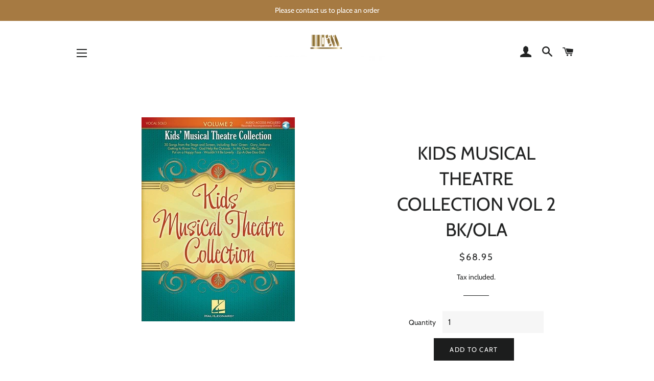

--- FILE ---
content_type: text/html; charset=utf-8
request_url: https://musicbookshelf.com/products/kids-musical-theatre-collection-vol-2-bk-ola
body_size: 28495
content:
<!doctype html>
<!--[if lt IE 7]><html class="no-js lt-ie9 lt-ie8 lt-ie7" lang="en"> <![endif]-->
<!--[if IE 7]><html class="no-js lt-ie9 lt-ie8" lang="en"> <![endif]-->
<!--[if IE 8]><html class="no-js lt-ie9" lang="en"> <![endif]-->
<!--[if IE 9 ]><html class="ie9 no-js" lang="en"> <![endif]-->
<!--[if (gt IE 9)|!(IE)]><!--> <html class="no-js" lang="en"> <!--<![endif]-->
<head>
<meta name="google-site-verification" content="YJhnl_OofYn2D8df_wIBusPMQz9TVKADzaj_0JatWbE" />
  <!-- Basic page needs ================================================== -->
  <meta charset="utf-8">
  <meta http-equiv="X-UA-Compatible" content="IE=edge,chrome=1">

  
    <link rel="shortcut icon" href="//musicbookshelf.com/cdn/shop/files/MSB_icon_square_32x32.png?v=1614348352" type="image/png" />
  

  <!-- Title and description ================================================== -->
  <title>
  KIDS MUSICAL THEATRE COLLECTION VOL 2 BK/OLA &ndash; MusicBookShelf
  </title>

  
  <meta name="description" content="This giant two-volume resource will be indispensible for teachers working with children singing solos. There is a large variety of material, from classic Disney songs to Broadway to movie favorites to songs from “Sesame Street.” Each volume has songs for both girls and boys and includes access to downloadable online au">
  

  <!-- Helpers ================================================== -->
  <!-- /snippets/social-meta-tags.liquid -->




<meta property="og:site_name" content="MusicBookShelf">
<meta property="og:url" content="https://musicbookshelf.com/products/kids-musical-theatre-collection-vol-2-bk-ola">
<meta property="og:title" content="KIDS MUSICAL THEATRE COLLECTION VOL 2 BK/OLA">
<meta property="og:type" content="product">
<meta property="og:description" content="This giant two-volume resource will be indispensible for teachers working with children singing solos. There is a large variety of material, from classic Disney songs to Broadway to movie favorites to songs from “Sesame Street.” Each volume has songs for both girls and boys and includes access to downloadable online au">

  <meta property="og:price:amount" content="68.95">
  <meta property="og:price:currency" content="AUD">

<meta property="og:image" content="http://musicbookshelf.com/cdn/shop/products/230031_1200x1200.jpg?v=1583755882">
<meta property="og:image:secure_url" content="https://musicbookshelf.com/cdn/shop/products/230031_1200x1200.jpg?v=1583755882">


<meta name="twitter:card" content="summary_large_image">
<meta name="twitter:title" content="KIDS MUSICAL THEATRE COLLECTION VOL 2 BK/OLA">
<meta name="twitter:description" content="This giant two-volume resource will be indispensible for teachers working with children singing solos. There is a large variety of material, from classic Disney songs to Broadway to movie favorites to songs from “Sesame Street.” Each volume has songs for both girls and boys and includes access to downloadable online au">

  <link rel="canonical" href="https://musicbookshelf.com/products/kids-musical-theatre-collection-vol-2-bk-ola">
  <meta name="viewport" content="width=device-width,initial-scale=1,shrink-to-fit=no">
  <meta name="theme-color" content="#1c1d1d">

  <!-- CSS ================================================== -->
  <link href="//musicbookshelf.com/cdn/shop/t/5/assets/timber.scss.css?v=179556065049946012761759252112" rel="stylesheet" type="text/css" media="all" />
  <link href="//musicbookshelf.com/cdn/shop/t/5/assets/theme.scss.css?v=131730291179537385861759252111" rel="stylesheet" type="text/css" media="all" />

  <!-- Sections ================================================== -->
  <script>
    window.theme = window.theme || {};
    theme.strings = {
      zoomClose: "Close (Esc)",
      zoomPrev: "Previous (Left arrow key)",
      zoomNext: "Next (Right arrow key)",
      moneyFormat: "${{amount}}",
      addressError: "Error looking up that address",
      addressNoResults: "No results for that address",
      addressQueryLimit: "You have exceeded the Google API usage limit. Consider upgrading to a \u003ca href=\"https:\/\/developers.google.com\/maps\/premium\/usage-limits\"\u003ePremium Plan\u003c\/a\u003e.",
      authError: "There was a problem authenticating your Google Maps account.",
      cartEmpty: "Your cart is currently empty.",
      cartCookie: "Enable cookies to use the shopping cart",
      cartSavings: "You're saving [savings]"
    };
    theme.settings = {
      cartType: "page",
      gridType: "collage"
    };
  </script>

  <script src="//musicbookshelf.com/cdn/shop/t/5/assets/jquery-2.2.3.min.js?v=58211863146907186831540520162" type="text/javascript"></script>

  <!--[if (gt IE 9)|!(IE)]><!--><script src="//musicbookshelf.com/cdn/shop/t/5/assets/lazysizes.min.js?v=37531750901115495291540520162" async="async"></script><!--<![endif]-->
  <!--[if lte IE 9]><script src="//musicbookshelf.com/cdn/shop/t/5/assets/lazysizes.min.js?v=37531750901115495291540520162"></script><![endif]-->

  <!--[if (gt IE 9)|!(IE)]><!--><script src="//musicbookshelf.com/cdn/shop/t/5/assets/theme.js?v=83270760344188847161540521230" defer="defer"></script><!--<![endif]-->
  <!--[if lte IE 9]><script src="//musicbookshelf.com/cdn/shop/t/5/assets/theme.js?v=83270760344188847161540521230"></script><![endif]-->

  <!-- Header hook for plugins ================================================== -->
  <script>window.performance && window.performance.mark && window.performance.mark('shopify.content_for_header.start');</script><meta id="shopify-digital-wallet" name="shopify-digital-wallet" content="/498401332/digital_wallets/dialog">
<meta name="shopify-checkout-api-token" content="9e26db80d6de1cc0a1ffabdd28723b9f">
<meta id="in-context-paypal-metadata" data-shop-id="498401332" data-venmo-supported="false" data-environment="production" data-locale="en_US" data-paypal-v4="true" data-currency="AUD">
<link rel="alternate" type="application/json+oembed" href="https://musicbookshelf.com/products/kids-musical-theatre-collection-vol-2-bk-ola.oembed">
<script async="async" src="/checkouts/internal/preloads.js?locale=en-AU"></script>
<link rel="preconnect" href="https://shop.app" crossorigin="anonymous">
<script async="async" src="https://shop.app/checkouts/internal/preloads.js?locale=en-AU&shop_id=498401332" crossorigin="anonymous"></script>
<script id="apple-pay-shop-capabilities" type="application/json">{"shopId":498401332,"countryCode":"AU","currencyCode":"AUD","merchantCapabilities":["supports3DS"],"merchantId":"gid:\/\/shopify\/Shop\/498401332","merchantName":"MusicBookShelf","requiredBillingContactFields":["postalAddress","email"],"requiredShippingContactFields":["postalAddress","email"],"shippingType":"shipping","supportedNetworks":["visa","masterCard","amex","jcb"],"total":{"type":"pending","label":"MusicBookShelf","amount":"1.00"},"shopifyPaymentsEnabled":true,"supportsSubscriptions":true}</script>
<script id="shopify-features" type="application/json">{"accessToken":"9e26db80d6de1cc0a1ffabdd28723b9f","betas":["rich-media-storefront-analytics"],"domain":"musicbookshelf.com","predictiveSearch":true,"shopId":498401332,"locale":"en"}</script>
<script>var Shopify = Shopify || {};
Shopify.shop = "shopbrio.myshopify.com";
Shopify.locale = "en";
Shopify.currency = {"active":"AUD","rate":"1.0"};
Shopify.country = "AU";
Shopify.theme = {"name":"Brooklyn","id":35635757108,"schema_name":"Brooklyn","schema_version":"10.2.2","theme_store_id":730,"role":"main"};
Shopify.theme.handle = "null";
Shopify.theme.style = {"id":null,"handle":null};
Shopify.cdnHost = "musicbookshelf.com/cdn";
Shopify.routes = Shopify.routes || {};
Shopify.routes.root = "/";</script>
<script type="module">!function(o){(o.Shopify=o.Shopify||{}).modules=!0}(window);</script>
<script>!function(o){function n(){var o=[];function n(){o.push(Array.prototype.slice.apply(arguments))}return n.q=o,n}var t=o.Shopify=o.Shopify||{};t.loadFeatures=n(),t.autoloadFeatures=n()}(window);</script>
<script>
  window.ShopifyPay = window.ShopifyPay || {};
  window.ShopifyPay.apiHost = "shop.app\/pay";
  window.ShopifyPay.redirectState = null;
</script>
<script id="shop-js-analytics" type="application/json">{"pageType":"product"}</script>
<script defer="defer" async type="module" src="//musicbookshelf.com/cdn/shopifycloud/shop-js/modules/v2/client.init-shop-cart-sync_C5BV16lS.en.esm.js"></script>
<script defer="defer" async type="module" src="//musicbookshelf.com/cdn/shopifycloud/shop-js/modules/v2/chunk.common_CygWptCX.esm.js"></script>
<script type="module">
  await import("//musicbookshelf.com/cdn/shopifycloud/shop-js/modules/v2/client.init-shop-cart-sync_C5BV16lS.en.esm.js");
await import("//musicbookshelf.com/cdn/shopifycloud/shop-js/modules/v2/chunk.common_CygWptCX.esm.js");

  window.Shopify.SignInWithShop?.initShopCartSync?.({"fedCMEnabled":true,"windoidEnabled":true});

</script>
<script>
  window.Shopify = window.Shopify || {};
  if (!window.Shopify.featureAssets) window.Shopify.featureAssets = {};
  window.Shopify.featureAssets['shop-js'] = {"shop-cart-sync":["modules/v2/client.shop-cart-sync_ZFArdW7E.en.esm.js","modules/v2/chunk.common_CygWptCX.esm.js"],"init-fed-cm":["modules/v2/client.init-fed-cm_CmiC4vf6.en.esm.js","modules/v2/chunk.common_CygWptCX.esm.js"],"shop-button":["modules/v2/client.shop-button_tlx5R9nI.en.esm.js","modules/v2/chunk.common_CygWptCX.esm.js"],"shop-cash-offers":["modules/v2/client.shop-cash-offers_DOA2yAJr.en.esm.js","modules/v2/chunk.common_CygWptCX.esm.js","modules/v2/chunk.modal_D71HUcav.esm.js"],"init-windoid":["modules/v2/client.init-windoid_sURxWdc1.en.esm.js","modules/v2/chunk.common_CygWptCX.esm.js"],"shop-toast-manager":["modules/v2/client.shop-toast-manager_ClPi3nE9.en.esm.js","modules/v2/chunk.common_CygWptCX.esm.js"],"init-shop-email-lookup-coordinator":["modules/v2/client.init-shop-email-lookup-coordinator_B8hsDcYM.en.esm.js","modules/v2/chunk.common_CygWptCX.esm.js"],"init-shop-cart-sync":["modules/v2/client.init-shop-cart-sync_C5BV16lS.en.esm.js","modules/v2/chunk.common_CygWptCX.esm.js"],"avatar":["modules/v2/client.avatar_BTnouDA3.en.esm.js"],"pay-button":["modules/v2/client.pay-button_FdsNuTd3.en.esm.js","modules/v2/chunk.common_CygWptCX.esm.js"],"init-customer-accounts":["modules/v2/client.init-customer-accounts_DxDtT_ad.en.esm.js","modules/v2/client.shop-login-button_C5VAVYt1.en.esm.js","modules/v2/chunk.common_CygWptCX.esm.js","modules/v2/chunk.modal_D71HUcav.esm.js"],"init-shop-for-new-customer-accounts":["modules/v2/client.init-shop-for-new-customer-accounts_ChsxoAhi.en.esm.js","modules/v2/client.shop-login-button_C5VAVYt1.en.esm.js","modules/v2/chunk.common_CygWptCX.esm.js","modules/v2/chunk.modal_D71HUcav.esm.js"],"shop-login-button":["modules/v2/client.shop-login-button_C5VAVYt1.en.esm.js","modules/v2/chunk.common_CygWptCX.esm.js","modules/v2/chunk.modal_D71HUcav.esm.js"],"init-customer-accounts-sign-up":["modules/v2/client.init-customer-accounts-sign-up_CPSyQ0Tj.en.esm.js","modules/v2/client.shop-login-button_C5VAVYt1.en.esm.js","modules/v2/chunk.common_CygWptCX.esm.js","modules/v2/chunk.modal_D71HUcav.esm.js"],"shop-follow-button":["modules/v2/client.shop-follow-button_Cva4Ekp9.en.esm.js","modules/v2/chunk.common_CygWptCX.esm.js","modules/v2/chunk.modal_D71HUcav.esm.js"],"checkout-modal":["modules/v2/client.checkout-modal_BPM8l0SH.en.esm.js","modules/v2/chunk.common_CygWptCX.esm.js","modules/v2/chunk.modal_D71HUcav.esm.js"],"lead-capture":["modules/v2/client.lead-capture_Bi8yE_yS.en.esm.js","modules/v2/chunk.common_CygWptCX.esm.js","modules/v2/chunk.modal_D71HUcav.esm.js"],"shop-login":["modules/v2/client.shop-login_D6lNrXab.en.esm.js","modules/v2/chunk.common_CygWptCX.esm.js","modules/v2/chunk.modal_D71HUcav.esm.js"],"payment-terms":["modules/v2/client.payment-terms_CZxnsJam.en.esm.js","modules/v2/chunk.common_CygWptCX.esm.js","modules/v2/chunk.modal_D71HUcav.esm.js"]};
</script>
<script>(function() {
  var isLoaded = false;
  function asyncLoad() {
    if (isLoaded) return;
    isLoaded = true;
    var urls = ["https:\/\/cdn.hextom.com\/js\/quickannouncementbar.js?shop=shopbrio.myshopify.com"];
    for (var i = 0; i < urls.length; i++) {
      var s = document.createElement('script');
      s.type = 'text/javascript';
      s.async = true;
      s.src = urls[i];
      var x = document.getElementsByTagName('script')[0];
      x.parentNode.insertBefore(s, x);
    }
  };
  if(window.attachEvent) {
    window.attachEvent('onload', asyncLoad);
  } else {
    window.addEventListener('load', asyncLoad, false);
  }
})();</script>
<script id="__st">var __st={"a":498401332,"offset":39600,"reqid":"625ef75f-f59d-4b8c-9a3d-b6c20f8dd8fe-1768635607","pageurl":"musicbookshelf.com\/products\/kids-musical-theatre-collection-vol-2-bk-ola","u":"44338c02177e","p":"product","rtyp":"product","rid":1191335067700};</script>
<script>window.ShopifyPaypalV4VisibilityTracking = true;</script>
<script id="captcha-bootstrap">!function(){'use strict';const t='contact',e='account',n='new_comment',o=[[t,t],['blogs',n],['comments',n],[t,'customer']],c=[[e,'customer_login'],[e,'guest_login'],[e,'recover_customer_password'],[e,'create_customer']],r=t=>t.map((([t,e])=>`form[action*='/${t}']:not([data-nocaptcha='true']) input[name='form_type'][value='${e}']`)).join(','),a=t=>()=>t?[...document.querySelectorAll(t)].map((t=>t.form)):[];function s(){const t=[...o],e=r(t);return a(e)}const i='password',u='form_key',d=['recaptcha-v3-token','g-recaptcha-response','h-captcha-response',i],f=()=>{try{return window.sessionStorage}catch{return}},m='__shopify_v',_=t=>t.elements[u];function p(t,e,n=!1){try{const o=window.sessionStorage,c=JSON.parse(o.getItem(e)),{data:r}=function(t){const{data:e,action:n}=t;return t[m]||n?{data:e,action:n}:{data:t,action:n}}(c);for(const[e,n]of Object.entries(r))t.elements[e]&&(t.elements[e].value=n);n&&o.removeItem(e)}catch(o){console.error('form repopulation failed',{error:o})}}const l='form_type',E='cptcha';function T(t){t.dataset[E]=!0}const w=window,h=w.document,L='Shopify',v='ce_forms',y='captcha';let A=!1;((t,e)=>{const n=(g='f06e6c50-85a8-45c8-87d0-21a2b65856fe',I='https://cdn.shopify.com/shopifycloud/storefront-forms-hcaptcha/ce_storefront_forms_captcha_hcaptcha.v1.5.2.iife.js',D={infoText:'Protected by hCaptcha',privacyText:'Privacy',termsText:'Terms'},(t,e,n)=>{const o=w[L][v],c=o.bindForm;if(c)return c(t,g,e,D).then(n);var r;o.q.push([[t,g,e,D],n]),r=I,A||(h.body.append(Object.assign(h.createElement('script'),{id:'captcha-provider',async:!0,src:r})),A=!0)});var g,I,D;w[L]=w[L]||{},w[L][v]=w[L][v]||{},w[L][v].q=[],w[L][y]=w[L][y]||{},w[L][y].protect=function(t,e){n(t,void 0,e),T(t)},Object.freeze(w[L][y]),function(t,e,n,w,h,L){const[v,y,A,g]=function(t,e,n){const i=e?o:[],u=t?c:[],d=[...i,...u],f=r(d),m=r(i),_=r(d.filter((([t,e])=>n.includes(e))));return[a(f),a(m),a(_),s()]}(w,h,L),I=t=>{const e=t.target;return e instanceof HTMLFormElement?e:e&&e.form},D=t=>v().includes(t);t.addEventListener('submit',(t=>{const e=I(t);if(!e)return;const n=D(e)&&!e.dataset.hcaptchaBound&&!e.dataset.recaptchaBound,o=_(e),c=g().includes(e)&&(!o||!o.value);(n||c)&&t.preventDefault(),c&&!n&&(function(t){try{if(!f())return;!function(t){const e=f();if(!e)return;const n=_(t);if(!n)return;const o=n.value;o&&e.removeItem(o)}(t);const e=Array.from(Array(32),(()=>Math.random().toString(36)[2])).join('');!function(t,e){_(t)||t.append(Object.assign(document.createElement('input'),{type:'hidden',name:u})),t.elements[u].value=e}(t,e),function(t,e){const n=f();if(!n)return;const o=[...t.querySelectorAll(`input[type='${i}']`)].map((({name:t})=>t)),c=[...d,...o],r={};for(const[a,s]of new FormData(t).entries())c.includes(a)||(r[a]=s);n.setItem(e,JSON.stringify({[m]:1,action:t.action,data:r}))}(t,e)}catch(e){console.error('failed to persist form',e)}}(e),e.submit())}));const S=(t,e)=>{t&&!t.dataset[E]&&(n(t,e.some((e=>e===t))),T(t))};for(const o of['focusin','change'])t.addEventListener(o,(t=>{const e=I(t);D(e)&&S(e,y())}));const B=e.get('form_key'),M=e.get(l),P=B&&M;t.addEventListener('DOMContentLoaded',(()=>{const t=y();if(P)for(const e of t)e.elements[l].value===M&&p(e,B);[...new Set([...A(),...v().filter((t=>'true'===t.dataset.shopifyCaptcha))])].forEach((e=>S(e,t)))}))}(h,new URLSearchParams(w.location.search),n,t,e,['guest_login'])})(!0,!0)}();</script>
<script integrity="sha256-4kQ18oKyAcykRKYeNunJcIwy7WH5gtpwJnB7kiuLZ1E=" data-source-attribution="shopify.loadfeatures" defer="defer" src="//musicbookshelf.com/cdn/shopifycloud/storefront/assets/storefront/load_feature-a0a9edcb.js" crossorigin="anonymous"></script>
<script crossorigin="anonymous" defer="defer" src="//musicbookshelf.com/cdn/shopifycloud/storefront/assets/shopify_pay/storefront-65b4c6d7.js?v=20250812"></script>
<script data-source-attribution="shopify.dynamic_checkout.dynamic.init">var Shopify=Shopify||{};Shopify.PaymentButton=Shopify.PaymentButton||{isStorefrontPortableWallets:!0,init:function(){window.Shopify.PaymentButton.init=function(){};var t=document.createElement("script");t.src="https://musicbookshelf.com/cdn/shopifycloud/portable-wallets/latest/portable-wallets.en.js",t.type="module",document.head.appendChild(t)}};
</script>
<script data-source-attribution="shopify.dynamic_checkout.buyer_consent">
  function portableWalletsHideBuyerConsent(e){var t=document.getElementById("shopify-buyer-consent"),n=document.getElementById("shopify-subscription-policy-button");t&&n&&(t.classList.add("hidden"),t.setAttribute("aria-hidden","true"),n.removeEventListener("click",e))}function portableWalletsShowBuyerConsent(e){var t=document.getElementById("shopify-buyer-consent"),n=document.getElementById("shopify-subscription-policy-button");t&&n&&(t.classList.remove("hidden"),t.removeAttribute("aria-hidden"),n.addEventListener("click",e))}window.Shopify?.PaymentButton&&(window.Shopify.PaymentButton.hideBuyerConsent=portableWalletsHideBuyerConsent,window.Shopify.PaymentButton.showBuyerConsent=portableWalletsShowBuyerConsent);
</script>
<script data-source-attribution="shopify.dynamic_checkout.cart.bootstrap">document.addEventListener("DOMContentLoaded",(function(){function t(){return document.querySelector("shopify-accelerated-checkout-cart, shopify-accelerated-checkout")}if(t())Shopify.PaymentButton.init();else{new MutationObserver((function(e,n){t()&&(Shopify.PaymentButton.init(),n.disconnect())})).observe(document.body,{childList:!0,subtree:!0})}}));
</script>
<link id="shopify-accelerated-checkout-styles" rel="stylesheet" media="screen" href="https://musicbookshelf.com/cdn/shopifycloud/portable-wallets/latest/accelerated-checkout-backwards-compat.css" crossorigin="anonymous">
<style id="shopify-accelerated-checkout-cart">
        #shopify-buyer-consent {
  margin-top: 1em;
  display: inline-block;
  width: 100%;
}

#shopify-buyer-consent.hidden {
  display: none;
}

#shopify-subscription-policy-button {
  background: none;
  border: none;
  padding: 0;
  text-decoration: underline;
  font-size: inherit;
  cursor: pointer;
}

#shopify-subscription-policy-button::before {
  box-shadow: none;
}

      </style>

<script>window.performance && window.performance.mark && window.performance.mark('shopify.content_for_header.end');</script>
  <!-- /snippets/oldIE-js.liquid -->

<!--[if lt IE 9]>
<script src="//cdnjs.cloudflare.com/ajax/libs/html5shiv/3.7.2/html5shiv.min.js" type="text/javascript"></script>
<![endif]-->


<!--[if (lte IE 9) ]><script src="//musicbookshelf.com/cdn/shop/t/5/assets/match-media.min.js?v=159635276924582161481540520162" type="text/javascript"></script><![endif]-->


  <script src="//musicbookshelf.com/cdn/shop/t/5/assets/modernizr.min.js?v=21391054748206432451540520162" type="text/javascript"></script>

  
  

<link href="https://monorail-edge.shopifysvc.com" rel="dns-prefetch">
<script>(function(){if ("sendBeacon" in navigator && "performance" in window) {try {var session_token_from_headers = performance.getEntriesByType('navigation')[0].serverTiming.find(x => x.name == '_s').description;} catch {var session_token_from_headers = undefined;}var session_cookie_matches = document.cookie.match(/_shopify_s=([^;]*)/);var session_token_from_cookie = session_cookie_matches && session_cookie_matches.length === 2 ? session_cookie_matches[1] : "";var session_token = session_token_from_headers || session_token_from_cookie || "";function handle_abandonment_event(e) {var entries = performance.getEntries().filter(function(entry) {return /monorail-edge.shopifysvc.com/.test(entry.name);});if (!window.abandonment_tracked && entries.length === 0) {window.abandonment_tracked = true;var currentMs = Date.now();var navigation_start = performance.timing.navigationStart;var payload = {shop_id: 498401332,url: window.location.href,navigation_start,duration: currentMs - navigation_start,session_token,page_type: "product"};window.navigator.sendBeacon("https://monorail-edge.shopifysvc.com/v1/produce", JSON.stringify({schema_id: "online_store_buyer_site_abandonment/1.1",payload: payload,metadata: {event_created_at_ms: currentMs,event_sent_at_ms: currentMs}}));}}window.addEventListener('pagehide', handle_abandonment_event);}}());</script>
<script id="web-pixels-manager-setup">(function e(e,d,r,n,o){if(void 0===o&&(o={}),!Boolean(null===(a=null===(i=window.Shopify)||void 0===i?void 0:i.analytics)||void 0===a?void 0:a.replayQueue)){var i,a;window.Shopify=window.Shopify||{};var t=window.Shopify;t.analytics=t.analytics||{};var s=t.analytics;s.replayQueue=[],s.publish=function(e,d,r){return s.replayQueue.push([e,d,r]),!0};try{self.performance.mark("wpm:start")}catch(e){}var l=function(){var e={modern:/Edge?\/(1{2}[4-9]|1[2-9]\d|[2-9]\d{2}|\d{4,})\.\d+(\.\d+|)|Firefox\/(1{2}[4-9]|1[2-9]\d|[2-9]\d{2}|\d{4,})\.\d+(\.\d+|)|Chrom(ium|e)\/(9{2}|\d{3,})\.\d+(\.\d+|)|(Maci|X1{2}).+ Version\/(15\.\d+|(1[6-9]|[2-9]\d|\d{3,})\.\d+)([,.]\d+|)( \(\w+\)|)( Mobile\/\w+|) Safari\/|Chrome.+OPR\/(9{2}|\d{3,})\.\d+\.\d+|(CPU[ +]OS|iPhone[ +]OS|CPU[ +]iPhone|CPU IPhone OS|CPU iPad OS)[ +]+(15[._]\d+|(1[6-9]|[2-9]\d|\d{3,})[._]\d+)([._]\d+|)|Android:?[ /-](13[3-9]|1[4-9]\d|[2-9]\d{2}|\d{4,})(\.\d+|)(\.\d+|)|Android.+Firefox\/(13[5-9]|1[4-9]\d|[2-9]\d{2}|\d{4,})\.\d+(\.\d+|)|Android.+Chrom(ium|e)\/(13[3-9]|1[4-9]\d|[2-9]\d{2}|\d{4,})\.\d+(\.\d+|)|SamsungBrowser\/([2-9]\d|\d{3,})\.\d+/,legacy:/Edge?\/(1[6-9]|[2-9]\d|\d{3,})\.\d+(\.\d+|)|Firefox\/(5[4-9]|[6-9]\d|\d{3,})\.\d+(\.\d+|)|Chrom(ium|e)\/(5[1-9]|[6-9]\d|\d{3,})\.\d+(\.\d+|)([\d.]+$|.*Safari\/(?![\d.]+ Edge\/[\d.]+$))|(Maci|X1{2}).+ Version\/(10\.\d+|(1[1-9]|[2-9]\d|\d{3,})\.\d+)([,.]\d+|)( \(\w+\)|)( Mobile\/\w+|) Safari\/|Chrome.+OPR\/(3[89]|[4-9]\d|\d{3,})\.\d+\.\d+|(CPU[ +]OS|iPhone[ +]OS|CPU[ +]iPhone|CPU IPhone OS|CPU iPad OS)[ +]+(10[._]\d+|(1[1-9]|[2-9]\d|\d{3,})[._]\d+)([._]\d+|)|Android:?[ /-](13[3-9]|1[4-9]\d|[2-9]\d{2}|\d{4,})(\.\d+|)(\.\d+|)|Mobile Safari.+OPR\/([89]\d|\d{3,})\.\d+\.\d+|Android.+Firefox\/(13[5-9]|1[4-9]\d|[2-9]\d{2}|\d{4,})\.\d+(\.\d+|)|Android.+Chrom(ium|e)\/(13[3-9]|1[4-9]\d|[2-9]\d{2}|\d{4,})\.\d+(\.\d+|)|Android.+(UC? ?Browser|UCWEB|U3)[ /]?(15\.([5-9]|\d{2,})|(1[6-9]|[2-9]\d|\d{3,})\.\d+)\.\d+|SamsungBrowser\/(5\.\d+|([6-9]|\d{2,})\.\d+)|Android.+MQ{2}Browser\/(14(\.(9|\d{2,})|)|(1[5-9]|[2-9]\d|\d{3,})(\.\d+|))(\.\d+|)|K[Aa][Ii]OS\/(3\.\d+|([4-9]|\d{2,})\.\d+)(\.\d+|)/},d=e.modern,r=e.legacy,n=navigator.userAgent;return n.match(d)?"modern":n.match(r)?"legacy":"unknown"}(),u="modern"===l?"modern":"legacy",c=(null!=n?n:{modern:"",legacy:""})[u],f=function(e){return[e.baseUrl,"/wpm","/b",e.hashVersion,"modern"===e.buildTarget?"m":"l",".js"].join("")}({baseUrl:d,hashVersion:r,buildTarget:u}),m=function(e){var d=e.version,r=e.bundleTarget,n=e.surface,o=e.pageUrl,i=e.monorailEndpoint;return{emit:function(e){var a=e.status,t=e.errorMsg,s=(new Date).getTime(),l=JSON.stringify({metadata:{event_sent_at_ms:s},events:[{schema_id:"web_pixels_manager_load/3.1",payload:{version:d,bundle_target:r,page_url:o,status:a,surface:n,error_msg:t},metadata:{event_created_at_ms:s}}]});if(!i)return console&&console.warn&&console.warn("[Web Pixels Manager] No Monorail endpoint provided, skipping logging."),!1;try{return self.navigator.sendBeacon.bind(self.navigator)(i,l)}catch(e){}var u=new XMLHttpRequest;try{return u.open("POST",i,!0),u.setRequestHeader("Content-Type","text/plain"),u.send(l),!0}catch(e){return console&&console.warn&&console.warn("[Web Pixels Manager] Got an unhandled error while logging to Monorail."),!1}}}}({version:r,bundleTarget:l,surface:e.surface,pageUrl:self.location.href,monorailEndpoint:e.monorailEndpoint});try{o.browserTarget=l,function(e){var d=e.src,r=e.async,n=void 0===r||r,o=e.onload,i=e.onerror,a=e.sri,t=e.scriptDataAttributes,s=void 0===t?{}:t,l=document.createElement("script"),u=document.querySelector("head"),c=document.querySelector("body");if(l.async=n,l.src=d,a&&(l.integrity=a,l.crossOrigin="anonymous"),s)for(var f in s)if(Object.prototype.hasOwnProperty.call(s,f))try{l.dataset[f]=s[f]}catch(e){}if(o&&l.addEventListener("load",o),i&&l.addEventListener("error",i),u)u.appendChild(l);else{if(!c)throw new Error("Did not find a head or body element to append the script");c.appendChild(l)}}({src:f,async:!0,onload:function(){if(!function(){var e,d;return Boolean(null===(d=null===(e=window.Shopify)||void 0===e?void 0:e.analytics)||void 0===d?void 0:d.initialized)}()){var d=window.webPixelsManager.init(e)||void 0;if(d){var r=window.Shopify.analytics;r.replayQueue.forEach((function(e){var r=e[0],n=e[1],o=e[2];d.publishCustomEvent(r,n,o)})),r.replayQueue=[],r.publish=d.publishCustomEvent,r.visitor=d.visitor,r.initialized=!0}}},onerror:function(){return m.emit({status:"failed",errorMsg:"".concat(f," has failed to load")})},sri:function(e){var d=/^sha384-[A-Za-z0-9+/=]+$/;return"string"==typeof e&&d.test(e)}(c)?c:"",scriptDataAttributes:o}),m.emit({status:"loading"})}catch(e){m.emit({status:"failed",errorMsg:(null==e?void 0:e.message)||"Unknown error"})}}})({shopId: 498401332,storefrontBaseUrl: "https://musicbookshelf.com",extensionsBaseUrl: "https://extensions.shopifycdn.com/cdn/shopifycloud/web-pixels-manager",monorailEndpoint: "https://monorail-edge.shopifysvc.com/unstable/produce_batch",surface: "storefront-renderer",enabledBetaFlags: ["2dca8a86"],webPixelsConfigList: [{"id":"469467361","configuration":"{\"config\":\"{\\\"pixel_id\\\":\\\"G-HFQH0YT831\\\",\\\"gtag_events\\\":[{\\\"type\\\":\\\"purchase\\\",\\\"action_label\\\":\\\"G-HFQH0YT831\\\"},{\\\"type\\\":\\\"page_view\\\",\\\"action_label\\\":\\\"G-HFQH0YT831\\\"},{\\\"type\\\":\\\"view_item\\\",\\\"action_label\\\":\\\"G-HFQH0YT831\\\"},{\\\"type\\\":\\\"search\\\",\\\"action_label\\\":\\\"G-HFQH0YT831\\\"},{\\\"type\\\":\\\"add_to_cart\\\",\\\"action_label\\\":\\\"G-HFQH0YT831\\\"},{\\\"type\\\":\\\"begin_checkout\\\",\\\"action_label\\\":\\\"G-HFQH0YT831\\\"},{\\\"type\\\":\\\"add_payment_info\\\",\\\"action_label\\\":\\\"G-HFQH0YT831\\\"}],\\\"enable_monitoring_mode\\\":false}\"}","eventPayloadVersion":"v1","runtimeContext":"OPEN","scriptVersion":"b2a88bafab3e21179ed38636efcd8a93","type":"APP","apiClientId":1780363,"privacyPurposes":[],"dataSharingAdjustments":{"protectedCustomerApprovalScopes":["read_customer_address","read_customer_email","read_customer_name","read_customer_personal_data","read_customer_phone"]}},{"id":"shopify-app-pixel","configuration":"{}","eventPayloadVersion":"v1","runtimeContext":"STRICT","scriptVersion":"0450","apiClientId":"shopify-pixel","type":"APP","privacyPurposes":["ANALYTICS","MARKETING"]},{"id":"shopify-custom-pixel","eventPayloadVersion":"v1","runtimeContext":"LAX","scriptVersion":"0450","apiClientId":"shopify-pixel","type":"CUSTOM","privacyPurposes":["ANALYTICS","MARKETING"]}],isMerchantRequest: false,initData: {"shop":{"name":"MusicBookShelf","paymentSettings":{"currencyCode":"AUD"},"myshopifyDomain":"shopbrio.myshopify.com","countryCode":"AU","storefrontUrl":"https:\/\/musicbookshelf.com"},"customer":null,"cart":null,"checkout":null,"productVariants":[{"price":{"amount":68.95,"currencyCode":"AUD"},"product":{"title":"KIDS MUSICAL THEATRE COLLECTION VOL 2 BK\/OLA","vendor":"Hal Leonard","id":"1191335067700","untranslatedTitle":"KIDS MUSICAL THEATRE COLLECTION VOL 2 BK\/OLA","url":"\/products\/kids-musical-theatre-collection-vol-2-bk-ola","type":"Online Audio"},"id":"9101181288500","image":{"src":"\/\/musicbookshelf.com\/cdn\/shop\/products\/230031.jpg?v=1583755882"},"sku":"230031","title":"Default Title","untranslatedTitle":"Default Title"}],"purchasingCompany":null},},"https://musicbookshelf.com/cdn","fcfee988w5aeb613cpc8e4bc33m6693e112",{"modern":"","legacy":""},{"shopId":"498401332","storefrontBaseUrl":"https:\/\/musicbookshelf.com","extensionBaseUrl":"https:\/\/extensions.shopifycdn.com\/cdn\/shopifycloud\/web-pixels-manager","surface":"storefront-renderer","enabledBetaFlags":"[\"2dca8a86\"]","isMerchantRequest":"false","hashVersion":"fcfee988w5aeb613cpc8e4bc33m6693e112","publish":"custom","events":"[[\"page_viewed\",{}],[\"product_viewed\",{\"productVariant\":{\"price\":{\"amount\":68.95,\"currencyCode\":\"AUD\"},\"product\":{\"title\":\"KIDS MUSICAL THEATRE COLLECTION VOL 2 BK\/OLA\",\"vendor\":\"Hal Leonard\",\"id\":\"1191335067700\",\"untranslatedTitle\":\"KIDS MUSICAL THEATRE COLLECTION VOL 2 BK\/OLA\",\"url\":\"\/products\/kids-musical-theatre-collection-vol-2-bk-ola\",\"type\":\"Online Audio\"},\"id\":\"9101181288500\",\"image\":{\"src\":\"\/\/musicbookshelf.com\/cdn\/shop\/products\/230031.jpg?v=1583755882\"},\"sku\":\"230031\",\"title\":\"Default Title\",\"untranslatedTitle\":\"Default Title\"}}]]"});</script><script>
  window.ShopifyAnalytics = window.ShopifyAnalytics || {};
  window.ShopifyAnalytics.meta = window.ShopifyAnalytics.meta || {};
  window.ShopifyAnalytics.meta.currency = 'AUD';
  var meta = {"product":{"id":1191335067700,"gid":"gid:\/\/shopify\/Product\/1191335067700","vendor":"Hal Leonard","type":"Online Audio","handle":"kids-musical-theatre-collection-vol-2-bk-ola","variants":[{"id":9101181288500,"price":6895,"name":"KIDS MUSICAL THEATRE COLLECTION VOL 2 BK\/OLA","public_title":null,"sku":"230031"}],"remote":false},"page":{"pageType":"product","resourceType":"product","resourceId":1191335067700,"requestId":"625ef75f-f59d-4b8c-9a3d-b6c20f8dd8fe-1768635607"}};
  for (var attr in meta) {
    window.ShopifyAnalytics.meta[attr] = meta[attr];
  }
</script>
<script class="analytics">
  (function () {
    var customDocumentWrite = function(content) {
      var jquery = null;

      if (window.jQuery) {
        jquery = window.jQuery;
      } else if (window.Checkout && window.Checkout.$) {
        jquery = window.Checkout.$;
      }

      if (jquery) {
        jquery('body').append(content);
      }
    };

    var hasLoggedConversion = function(token) {
      if (token) {
        return document.cookie.indexOf('loggedConversion=' + token) !== -1;
      }
      return false;
    }

    var setCookieIfConversion = function(token) {
      if (token) {
        var twoMonthsFromNow = new Date(Date.now());
        twoMonthsFromNow.setMonth(twoMonthsFromNow.getMonth() + 2);

        document.cookie = 'loggedConversion=' + token + '; expires=' + twoMonthsFromNow;
      }
    }

    var trekkie = window.ShopifyAnalytics.lib = window.trekkie = window.trekkie || [];
    if (trekkie.integrations) {
      return;
    }
    trekkie.methods = [
      'identify',
      'page',
      'ready',
      'track',
      'trackForm',
      'trackLink'
    ];
    trekkie.factory = function(method) {
      return function() {
        var args = Array.prototype.slice.call(arguments);
        args.unshift(method);
        trekkie.push(args);
        return trekkie;
      };
    };
    for (var i = 0; i < trekkie.methods.length; i++) {
      var key = trekkie.methods[i];
      trekkie[key] = trekkie.factory(key);
    }
    trekkie.load = function(config) {
      trekkie.config = config || {};
      trekkie.config.initialDocumentCookie = document.cookie;
      var first = document.getElementsByTagName('script')[0];
      var script = document.createElement('script');
      script.type = 'text/javascript';
      script.onerror = function(e) {
        var scriptFallback = document.createElement('script');
        scriptFallback.type = 'text/javascript';
        scriptFallback.onerror = function(error) {
                var Monorail = {
      produce: function produce(monorailDomain, schemaId, payload) {
        var currentMs = new Date().getTime();
        var event = {
          schema_id: schemaId,
          payload: payload,
          metadata: {
            event_created_at_ms: currentMs,
            event_sent_at_ms: currentMs
          }
        };
        return Monorail.sendRequest("https://" + monorailDomain + "/v1/produce", JSON.stringify(event));
      },
      sendRequest: function sendRequest(endpointUrl, payload) {
        // Try the sendBeacon API
        if (window && window.navigator && typeof window.navigator.sendBeacon === 'function' && typeof window.Blob === 'function' && !Monorail.isIos12()) {
          var blobData = new window.Blob([payload], {
            type: 'text/plain'
          });

          if (window.navigator.sendBeacon(endpointUrl, blobData)) {
            return true;
          } // sendBeacon was not successful

        } // XHR beacon

        var xhr = new XMLHttpRequest();

        try {
          xhr.open('POST', endpointUrl);
          xhr.setRequestHeader('Content-Type', 'text/plain');
          xhr.send(payload);
        } catch (e) {
          console.log(e);
        }

        return false;
      },
      isIos12: function isIos12() {
        return window.navigator.userAgent.lastIndexOf('iPhone; CPU iPhone OS 12_') !== -1 || window.navigator.userAgent.lastIndexOf('iPad; CPU OS 12_') !== -1;
      }
    };
    Monorail.produce('monorail-edge.shopifysvc.com',
      'trekkie_storefront_load_errors/1.1',
      {shop_id: 498401332,
      theme_id: 35635757108,
      app_name: "storefront",
      context_url: window.location.href,
      source_url: "//musicbookshelf.com/cdn/s/trekkie.storefront.cd680fe47e6c39ca5d5df5f0a32d569bc48c0f27.min.js"});

        };
        scriptFallback.async = true;
        scriptFallback.src = '//musicbookshelf.com/cdn/s/trekkie.storefront.cd680fe47e6c39ca5d5df5f0a32d569bc48c0f27.min.js';
        first.parentNode.insertBefore(scriptFallback, first);
      };
      script.async = true;
      script.src = '//musicbookshelf.com/cdn/s/trekkie.storefront.cd680fe47e6c39ca5d5df5f0a32d569bc48c0f27.min.js';
      first.parentNode.insertBefore(script, first);
    };
    trekkie.load(
      {"Trekkie":{"appName":"storefront","development":false,"defaultAttributes":{"shopId":498401332,"isMerchantRequest":null,"themeId":35635757108,"themeCityHash":"5792490385586682310","contentLanguage":"en","currency":"AUD","eventMetadataId":"cb824428-d6bd-4a12-8428-054007a258bc"},"isServerSideCookieWritingEnabled":true,"monorailRegion":"shop_domain","enabledBetaFlags":["65f19447"]},"Session Attribution":{},"S2S":{"facebookCapiEnabled":false,"source":"trekkie-storefront-renderer","apiClientId":580111}}
    );

    var loaded = false;
    trekkie.ready(function() {
      if (loaded) return;
      loaded = true;

      window.ShopifyAnalytics.lib = window.trekkie;

      var originalDocumentWrite = document.write;
      document.write = customDocumentWrite;
      try { window.ShopifyAnalytics.merchantGoogleAnalytics.call(this); } catch(error) {};
      document.write = originalDocumentWrite;

      window.ShopifyAnalytics.lib.page(null,{"pageType":"product","resourceType":"product","resourceId":1191335067700,"requestId":"625ef75f-f59d-4b8c-9a3d-b6c20f8dd8fe-1768635607","shopifyEmitted":true});

      var match = window.location.pathname.match(/checkouts\/(.+)\/(thank_you|post_purchase)/)
      var token = match? match[1]: undefined;
      if (!hasLoggedConversion(token)) {
        setCookieIfConversion(token);
        window.ShopifyAnalytics.lib.track("Viewed Product",{"currency":"AUD","variantId":9101181288500,"productId":1191335067700,"productGid":"gid:\/\/shopify\/Product\/1191335067700","name":"KIDS MUSICAL THEATRE COLLECTION VOL 2 BK\/OLA","price":"68.95","sku":"230031","brand":"Hal Leonard","variant":null,"category":"Online Audio","nonInteraction":true,"remote":false},undefined,undefined,{"shopifyEmitted":true});
      window.ShopifyAnalytics.lib.track("monorail:\/\/trekkie_storefront_viewed_product\/1.1",{"currency":"AUD","variantId":9101181288500,"productId":1191335067700,"productGid":"gid:\/\/shopify\/Product\/1191335067700","name":"KIDS MUSICAL THEATRE COLLECTION VOL 2 BK\/OLA","price":"68.95","sku":"230031","brand":"Hal Leonard","variant":null,"category":"Online Audio","nonInteraction":true,"remote":false,"referer":"https:\/\/musicbookshelf.com\/products\/kids-musical-theatre-collection-vol-2-bk-ola"});
      }
    });


        var eventsListenerScript = document.createElement('script');
        eventsListenerScript.async = true;
        eventsListenerScript.src = "//musicbookshelf.com/cdn/shopifycloud/storefront/assets/shop_events_listener-3da45d37.js";
        document.getElementsByTagName('head')[0].appendChild(eventsListenerScript);

})();</script>
  <script>
  if (!window.ga || (window.ga && typeof window.ga !== 'function')) {
    window.ga = function ga() {
      (window.ga.q = window.ga.q || []).push(arguments);
      if (window.Shopify && window.Shopify.analytics && typeof window.Shopify.analytics.publish === 'function') {
        window.Shopify.analytics.publish("ga_stub_called", {}, {sendTo: "google_osp_migration"});
      }
      console.error("Shopify's Google Analytics stub called with:", Array.from(arguments), "\nSee https://help.shopify.com/manual/promoting-marketing/pixels/pixel-migration#google for more information.");
    };
    if (window.Shopify && window.Shopify.analytics && typeof window.Shopify.analytics.publish === 'function') {
      window.Shopify.analytics.publish("ga_stub_initialized", {}, {sendTo: "google_osp_migration"});
    }
  }
</script>
<script
  defer
  src="https://musicbookshelf.com/cdn/shopifycloud/perf-kit/shopify-perf-kit-3.0.4.min.js"
  data-application="storefront-renderer"
  data-shop-id="498401332"
  data-render-region="gcp-us-central1"
  data-page-type="product"
  data-theme-instance-id="35635757108"
  data-theme-name="Brooklyn"
  data-theme-version="10.2.2"
  data-monorail-region="shop_domain"
  data-resource-timing-sampling-rate="10"
  data-shs="true"
  data-shs-beacon="true"
  data-shs-export-with-fetch="true"
  data-shs-logs-sample-rate="1"
  data-shs-beacon-endpoint="https://musicbookshelf.com/api/collect"
></script>
</head>


<body id="kids-musical-theatre-collection-vol-2-bk-ola" class="template-product">

  <div id="shopify-section-header" class="shopify-section">
<style>
  .site-header__logo img {
    max-width: 360px;
  }

  @media screen and (max-width: 768px) {
    .site-header__logo img {
      max-width: 100%;
    }
  }
</style>


<div data-section-id="header" data-section-type="header-section" data-template="product">
  <div id="NavDrawer" class="drawer drawer--left">
      <div class="drawer__inner drawer-left__inner">

    
      <!-- /snippets/search-bar.liquid -->





<form action="/search" method="get" class="input-group search-bar search-bar--drawer" role="search">
  
  <input type="search" name="q" value="" placeholder="Search our store" class="input-group-field" aria-label="Search our store">
  <span class="input-group-btn">
    <button type="submit" class="btn--secondary icon-fallback-text">
      <span class="icon icon-search" aria-hidden="true"></span>
      <span class="fallback-text">Search</span>
    </button>
  </span>
</form>

    

    <ul class="mobile-nav">
      
        

          <li class="mobile-nav__item">
            <a
              href="/pages/contact-us"
              class="mobile-nav__link"
              >
                Contact us to place order
            </a>
          </li>

        
      
        

          <li class="mobile-nav__item">
            <a
              href="/collections/ameb-series-18-graded-repertoire-collection-and-syllabus"
              class="mobile-nav__link"
              >
                New AMEB Series
            </a>
          </li>

        
      
        
          <li class="mobile-nav__item">
            <div class="mobile-nav__has-sublist">
              <a
                href="/collections/theory"
                class="mobile-nav__link"
                id="Label-3"
                >Theory</a>
              <div class="mobile-nav__toggle">
                <button type="button" class="mobile-nav__toggle-btn icon-fallback-text" aria-controls="Linklist-3" aria-expanded="false">
                  <span class="icon-fallback-text mobile-nav__toggle-open">
                    <span class="icon icon-plus" aria-hidden="true"></span>
                    <span class="fallback-text">Expand submenu Theory</span>
                  </span>
                  <span class="icon-fallback-text mobile-nav__toggle-close">
                    <span class="icon icon-minus" aria-hidden="true"></span>
                    <span class="fallback-text">Collapse submenu Theory</span>
                  </span>
                </button>
              </div>
            </div>
            <ul class="mobile-nav__sublist" id="Linklist-3" aria-labelledby="Label-3" role="navigation">
              
              
                
                <li class="mobile-nav__item">
                  <a
                    href="/collections/master-your-theory"
                    class="mobile-nav__link"
                    >
                      Master Your Theory
                  </a>
                </li>
                
              
                
                <li class="mobile-nav__item">
                  <a
                    href="/collections/blitz"
                    class="mobile-nav__link"
                    >
                      Blitz! 
                  </a>
                </li>
                
              
            </ul>
          </li>

          
      
        
          <li class="mobile-nav__item">
            <div class="mobile-nav__has-sublist">
              <a
                href="/collections/piano"
                class="mobile-nav__link"
                id="Label-4"
                >Piano</a>
              <div class="mobile-nav__toggle">
                <button type="button" class="mobile-nav__toggle-btn icon-fallback-text" aria-controls="Linklist-4" aria-expanded="false">
                  <span class="icon-fallback-text mobile-nav__toggle-open">
                    <span class="icon icon-plus" aria-hidden="true"></span>
                    <span class="fallback-text">Expand submenu Piano</span>
                  </span>
                  <span class="icon-fallback-text mobile-nav__toggle-close">
                    <span class="icon icon-minus" aria-hidden="true"></span>
                    <span class="fallback-text">Collapse submenu Piano</span>
                  </span>
                </button>
              </div>
            </div>
            <ul class="mobile-nav__sublist" id="Linklist-4" aria-labelledby="Label-4" role="navigation">
              
              
                
                <li class="mobile-nav__item">
                  <div class="mobile-nav__has-sublist">
                    <a
                      href="/collections/ameb-collection/Piano"
                      class="mobile-nav__link"
                      id="Label-4-1"
                      >
                        AMEB
                    </a>
                    <div class="mobile-nav__toggle">
                      <button type="button" class="mobile-nav__toggle-btn icon-fallback-text" aria-controls="Linklist-4-1" aria-expanded="false">
                        <span class="icon-fallback-text mobile-nav__toggle-open">
                          <span class="icon icon-plus" aria-hidden="true"></span>
                          <span class="fallback-text">Expand submenu Piano</span>
                        </span>
                        <span class="icon-fallback-text mobile-nav__toggle-close">
                          <span class="icon icon-minus" aria-hidden="true"></span>
                          <span class="fallback-text">Collapse submenu Piano</span>
                        </span>
                      </button>
                    </div>
                  </div>
                  <ul class="mobile-nav__sublist mobile-nav__subsublist" id="Linklist-4-1" aria-labelledby="Label-4-1" role="navigation">
                    
                      <li class="mobile-nav__item">
                        <a
                          href="/collections/ameb-preliminary/Piano"
                          class="mobile-nav__link"
                          >
                            Preliminary 
                        </a>
                      </li>
                    
                      <li class="mobile-nav__item">
                        <a
                          href="/collections/ameb-grade-1/Piano"
                          class="mobile-nav__link"
                          >
                            Grade 1
                        </a>
                      </li>
                    
                      <li class="mobile-nav__item">
                        <a
                          href="/collections/ameb-grade-2/Piano"
                          class="mobile-nav__link"
                          >
                            Grade 2
                        </a>
                      </li>
                    
                      <li class="mobile-nav__item">
                        <a
                          href="/collections/ameb-grade-3/Piano"
                          class="mobile-nav__link"
                          >
                            Grade 3
                        </a>
                      </li>
                    
                      <li class="mobile-nav__item">
                        <a
                          href="/collections/ameb-grade-4/Piano"
                          class="mobile-nav__link"
                          >
                            Grade 4
                        </a>
                      </li>
                    
                      <li class="mobile-nav__item">
                        <a
                          href="/collections/ameb-grade-5/Piano"
                          class="mobile-nav__link"
                          >
                            Grade 5
                        </a>
                      </li>
                    
                      <li class="mobile-nav__item">
                        <a
                          href="/collections/ameb-grade-6/Piano"
                          class="mobile-nav__link"
                          >
                            Grade 6
                        </a>
                      </li>
                    
                      <li class="mobile-nav__item">
                        <a
                          href="/collections/ameb-grade-7/Piano"
                          class="mobile-nav__link"
                          >
                            Grade 7
                        </a>
                      </li>
                    
                      <li class="mobile-nav__item">
                        <a
                          href="/collections/ameb-grade-8/Piano"
                          class="mobile-nav__link"
                          >
                            Grade 8 
                        </a>
                      </li>
                    
                      <li class="mobile-nav__item">
                        <a
                          href="/collections/ameb-technical/Piano"
                          class="mobile-nav__link"
                          >
                            Technical 
                        </a>
                      </li>
                    
                  </ul>
                </li>
                
              
                
                <li class="mobile-nav__item">
                  <div class="mobile-nav__has-sublist">
                    <a
                      href="/collections/abrsm/Piano"
                      class="mobile-nav__link"
                      id="Label-4-2"
                      >
                        ABRSM
                    </a>
                    <div class="mobile-nav__toggle">
                      <button type="button" class="mobile-nav__toggle-btn icon-fallback-text" aria-controls="Linklist-4-2" aria-expanded="false">
                        <span class="icon-fallback-text mobile-nav__toggle-open">
                          <span class="icon icon-plus" aria-hidden="true"></span>
                          <span class="fallback-text">Expand submenu Piano</span>
                        </span>
                        <span class="icon-fallback-text mobile-nav__toggle-close">
                          <span class="icon icon-minus" aria-hidden="true"></span>
                          <span class="fallback-text">Collapse submenu Piano</span>
                        </span>
                      </button>
                    </div>
                  </div>
                  <ul class="mobile-nav__sublist mobile-nav__subsublist" id="Linklist-4-2" aria-labelledby="Label-4-2" role="navigation">
                    
                      <li class="mobile-nav__item">
                        <a
                          href="/collections/abrsm-piano-grade-1"
                          class="mobile-nav__link"
                          >
                            Grade 1
                        </a>
                      </li>
                    
                      <li class="mobile-nav__item">
                        <a
                          href="/collections/abrsm-piano-grade-2"
                          class="mobile-nav__link"
                          >
                            Grade 2
                        </a>
                      </li>
                    
                      <li class="mobile-nav__item">
                        <a
                          href="/collections/abrsm-piano-grade-3"
                          class="mobile-nav__link"
                          >
                            Grade 3
                        </a>
                      </li>
                    
                      <li class="mobile-nav__item">
                        <a
                          href="/collections/abrsm-piano-grade-4"
                          class="mobile-nav__link"
                          >
                            Grade 4
                        </a>
                      </li>
                    
                      <li class="mobile-nav__item">
                        <a
                          href="/collections/abrsm-piano-grade-5"
                          class="mobile-nav__link"
                          >
                            Grade 5
                        </a>
                      </li>
                    
                      <li class="mobile-nav__item">
                        <a
                          href="/collections/abrsm-piano-grade-6"
                          class="mobile-nav__link"
                          >
                            Grade 6
                        </a>
                      </li>
                    
                      <li class="mobile-nav__item">
                        <a
                          href="/collections/abrsm-piano-grade-7"
                          class="mobile-nav__link"
                          >
                            Grade 7
                        </a>
                      </li>
                    
                      <li class="mobile-nav__item">
                        <a
                          href="/collections/abrsm-piano-grade-8"
                          class="mobile-nav__link"
                          >
                            Grade 8
                        </a>
                      </li>
                    
                  </ul>
                </li>
                
              
                
                <li class="mobile-nav__item">
                  <a
                    href="/collections/trinity/Piano"
                    class="mobile-nav__link"
                    >
                      TRINITY
                  </a>
                </li>
                
              
                
                <li class="mobile-nav__item">
                  <a
                    href="/collections/easy-piano"
                    class="mobile-nav__link"
                    >
                      Easy Piano
                  </a>
                </li>
                
              
                
                <li class="mobile-nav__item">
                  <a
                    href="/collections/piano-solo"
                    class="mobile-nav__link"
                    >
                      Piano Solo
                  </a>
                </li>
                
              
                
                <li class="mobile-nav__item">
                  <a
                    href="/collections/piano-vocal-guitar"
                    class="mobile-nav__link"
                    >
                      Piano, Vocal, Guitar
                  </a>
                </li>
                
              
                
                <li class="mobile-nav__item">
                  <a
                    href="/collections/piano-accompaniment"
                    class="mobile-nav__link"
                    >
                      Piano Accompaniment
                  </a>
                </li>
                
              
                
                <li class="mobile-nav__item">
                  <a
                    href="/collections/piano-duet"
                    class="mobile-nav__link"
                    >
                      Piano Duet
                  </a>
                </li>
                
              
                
                <li class="mobile-nav__item">
                  <a
                    href="/collections/piano-trio"
                    class="mobile-nav__link"
                    >
                      Piano Trio
                  </a>
                </li>
                
              
                
                <li class="mobile-nav__item">
                  <a
                    href="/collections/piano-quartet"
                    class="mobile-nav__link"
                    >
                      Piano Quartet
                  </a>
                </li>
                
              
                
                <li class="mobile-nav__item">
                  <a
                    href="/collections/piano-methods"
                    class="mobile-nav__link"
                    >
                      Piano Methods
                  </a>
                </li>
                
              
                
                <li class="mobile-nav__item">
                  <a
                    href="/collections/etudes-and-exercises"
                    class="mobile-nav__link"
                    >
                      Etudes and Exercises
                  </a>
                </li>
                
              
                
                <li class="mobile-nav__item">
                  <a
                    href="/collections/piano-teach-yourself"
                    class="mobile-nav__link"
                    >
                      Piano Teach Yourself
                  </a>
                </li>
                
              
                
                <li class="mobile-nav__item">
                  <a
                    href="/collections/organ/Organ"
                    class="mobile-nav__link"
                    >
                      Organ
                  </a>
                </li>
                
              
            </ul>
          </li>

          
      
        
          <li class="mobile-nav__item">
            <div class="mobile-nav__has-sublist">
              <a
                href="/collections/violin"
                class="mobile-nav__link"
                id="Label-5"
                >Violin</a>
              <div class="mobile-nav__toggle">
                <button type="button" class="mobile-nav__toggle-btn icon-fallback-text" aria-controls="Linklist-5" aria-expanded="false">
                  <span class="icon-fallback-text mobile-nav__toggle-open">
                    <span class="icon icon-plus" aria-hidden="true"></span>
                    <span class="fallback-text">Expand submenu Violin</span>
                  </span>
                  <span class="icon-fallback-text mobile-nav__toggle-close">
                    <span class="icon icon-minus" aria-hidden="true"></span>
                    <span class="fallback-text">Collapse submenu Violin</span>
                  </span>
                </button>
              </div>
            </div>
            <ul class="mobile-nav__sublist" id="Linklist-5" aria-labelledby="Label-5" role="navigation">
              
              
                
                <li class="mobile-nav__item">
                  <div class="mobile-nav__has-sublist">
                    <a
                      href="/collections/ameb/Violin"
                      class="mobile-nav__link"
                      id="Label-5-1"
                      >
                        AMEB
                    </a>
                    <div class="mobile-nav__toggle">
                      <button type="button" class="mobile-nav__toggle-btn icon-fallback-text" aria-controls="Linklist-5-1" aria-expanded="false">
                        <span class="icon-fallback-text mobile-nav__toggle-open">
                          <span class="icon icon-plus" aria-hidden="true"></span>
                          <span class="fallback-text">Expand submenu Violin</span>
                        </span>
                        <span class="icon-fallback-text mobile-nav__toggle-close">
                          <span class="icon icon-minus" aria-hidden="true"></span>
                          <span class="fallback-text">Collapse submenu Violin</span>
                        </span>
                      </button>
                    </div>
                  </div>
                  <ul class="mobile-nav__sublist mobile-nav__subsublist" id="Linklist-5-1" aria-labelledby="Label-5-1" role="navigation">
                    
                      <li class="mobile-nav__item">
                        <a
                          href="/collections/ameb-preliminary/Violin"
                          class="mobile-nav__link"
                          >
                            Preliminary
                        </a>
                      </li>
                    
                      <li class="mobile-nav__item">
                        <a
                          href="/collections/ameb-grade-1/Violin"
                          class="mobile-nav__link"
                          >
                            Grade 1
                        </a>
                      </li>
                    
                      <li class="mobile-nav__item">
                        <a
                          href="/collections/ameb-grade-2/Violin"
                          class="mobile-nav__link"
                          >
                            Grade 2 
                        </a>
                      </li>
                    
                      <li class="mobile-nav__item">
                        <a
                          href="/collections/ameb-grade-3/Violin"
                          class="mobile-nav__link"
                          >
                            Grade 3 
                        </a>
                      </li>
                    
                      <li class="mobile-nav__item">
                        <a
                          href="/collections/ameb-grade-3/Violin"
                          class="mobile-nav__link"
                          >
                            Grade 4
                        </a>
                      </li>
                    
                      <li class="mobile-nav__item">
                        <a
                          href="/collections/ameb-grade-5/Violin"
                          class="mobile-nav__link"
                          >
                            Grade 5
                        </a>
                      </li>
                    
                      <li class="mobile-nav__item">
                        <a
                          href="/collections/ameb-grade-6/Violin"
                          class="mobile-nav__link"
                          >
                            Grade 6 
                        </a>
                      </li>
                    
                      <li class="mobile-nav__item">
                        <a
                          href="/collections/ameb-grade-7/Violin"
                          class="mobile-nav__link"
                          >
                            Grade 7 
                        </a>
                      </li>
                    
                      <li class="mobile-nav__item">
                        <a
                          href="/collections/ameb-grade-8/Violin"
                          class="mobile-nav__link"
                          >
                            Grade 8 
                        </a>
                      </li>
                    
                      <li class="mobile-nav__item">
                        <a
                          href="/collections/ameb-technical/Violin"
                          class="mobile-nav__link"
                          >
                            Technical
                        </a>
                      </li>
                    
                  </ul>
                </li>
                
              
                
                <li class="mobile-nav__item">
                  <div class="mobile-nav__has-sublist">
                    <a
                      href="/collections/abrsm/Violin"
                      class="mobile-nav__link"
                      id="Label-5-2"
                      >
                        ABRSM
                    </a>
                    <div class="mobile-nav__toggle">
                      <button type="button" class="mobile-nav__toggle-btn icon-fallback-text" aria-controls="Linklist-5-2" aria-expanded="false">
                        <span class="icon-fallback-text mobile-nav__toggle-open">
                          <span class="icon icon-plus" aria-hidden="true"></span>
                          <span class="fallback-text">Expand submenu Violin</span>
                        </span>
                        <span class="icon-fallback-text mobile-nav__toggle-close">
                          <span class="icon icon-minus" aria-hidden="true"></span>
                          <span class="fallback-text">Collapse submenu Violin</span>
                        </span>
                      </button>
                    </div>
                  </div>
                  <ul class="mobile-nav__sublist mobile-nav__subsublist" id="Linklist-5-2" aria-labelledby="Label-5-2" role="navigation">
                    
                      <li class="mobile-nav__item">
                        <a
                          href="/collections/abrsm-grade-1/Violin"
                          class="mobile-nav__link"
                          >
                            Grade 1
                        </a>
                      </li>
                    
                      <li class="mobile-nav__item">
                        <a
                          href="/collections/abrsm-grade-2/Violin"
                          class="mobile-nav__link"
                          >
                            Grade 2
                        </a>
                      </li>
                    
                      <li class="mobile-nav__item">
                        <a
                          href="/collections/abrsm-grade-3/Violin"
                          class="mobile-nav__link"
                          >
                            Grade 3
                        </a>
                      </li>
                    
                      <li class="mobile-nav__item">
                        <a
                          href="/collections/abrsm-grade-4/Violin"
                          class="mobile-nav__link"
                          >
                            Grade 4
                        </a>
                      </li>
                    
                      <li class="mobile-nav__item">
                        <a
                          href="/collections/abrsm-grade-5/Violin"
                          class="mobile-nav__link"
                          >
                            Grade 5
                        </a>
                      </li>
                    
                      <li class="mobile-nav__item">
                        <a
                          href="/collections/abrsm-grade-6/Violin"
                          class="mobile-nav__link"
                          >
                            Grade 6
                        </a>
                      </li>
                    
                      <li class="mobile-nav__item">
                        <a
                          href="/collections/abrsm-grade-7/Violin"
                          class="mobile-nav__link"
                          >
                            Grade 7
                        </a>
                      </li>
                    
                      <li class="mobile-nav__item">
                        <a
                          href="/collections/abrsm-grade-8/Violin"
                          class="mobile-nav__link"
                          >
                            Grade 8
                        </a>
                      </li>
                    
                  </ul>
                </li>
                
              
                
                <li class="mobile-nav__item">
                  <a
                    href="/collections/trinity/Violin"
                    class="mobile-nav__link"
                    >
                      TRINITY
                  </a>
                </li>
                
              
            </ul>
          </li>

          
      
        
          <li class="mobile-nav__item">
            <div class="mobile-nav__has-sublist">
              <a
                href="/collections/cello"
                class="mobile-nav__link"
                id="Label-6"
                >Cello</a>
              <div class="mobile-nav__toggle">
                <button type="button" class="mobile-nav__toggle-btn icon-fallback-text" aria-controls="Linklist-6" aria-expanded="false">
                  <span class="icon-fallback-text mobile-nav__toggle-open">
                    <span class="icon icon-plus" aria-hidden="true"></span>
                    <span class="fallback-text">Expand submenu Cello</span>
                  </span>
                  <span class="icon-fallback-text mobile-nav__toggle-close">
                    <span class="icon icon-minus" aria-hidden="true"></span>
                    <span class="fallback-text">Collapse submenu Cello</span>
                  </span>
                </button>
              </div>
            </div>
            <ul class="mobile-nav__sublist" id="Linklist-6" aria-labelledby="Label-6" role="navigation">
              
              
                
                <li class="mobile-nav__item">
                  <div class="mobile-nav__has-sublist">
                    <a
                      href="/collections/ameb-all/Cello"
                      class="mobile-nav__link"
                      id="Label-6-1"
                      >
                        AMEB
                    </a>
                    <div class="mobile-nav__toggle">
                      <button type="button" class="mobile-nav__toggle-btn icon-fallback-text" aria-controls="Linklist-6-1" aria-expanded="false">
                        <span class="icon-fallback-text mobile-nav__toggle-open">
                          <span class="icon icon-plus" aria-hidden="true"></span>
                          <span class="fallback-text">Expand submenu Cello</span>
                        </span>
                        <span class="icon-fallback-text mobile-nav__toggle-close">
                          <span class="icon icon-minus" aria-hidden="true"></span>
                          <span class="fallback-text">Collapse submenu Cello</span>
                        </span>
                      </button>
                    </div>
                  </div>
                  <ul class="mobile-nav__sublist mobile-nav__subsublist" id="Linklist-6-1" aria-labelledby="Label-6-1" role="navigation">
                    
                      <li class="mobile-nav__item">
                        <a
                          href="/collections/ameb-preliminary/Cello"
                          class="mobile-nav__link"
                          >
                            Preliminary
                        </a>
                      </li>
                    
                      <li class="mobile-nav__item">
                        <a
                          href="/collections/ameb-grade-1/Cello"
                          class="mobile-nav__link"
                          >
                            Grade 1
                        </a>
                      </li>
                    
                      <li class="mobile-nav__item">
                        <a
                          href="/collections/ameb-grade-2/Cello"
                          class="mobile-nav__link"
                          >
                            Grade 2
                        </a>
                      </li>
                    
                      <li class="mobile-nav__item">
                        <a
                          href="/collections/ameb-grade-3/Cello"
                          class="mobile-nav__link"
                          >
                            Grade 3
                        </a>
                      </li>
                    
                      <li class="mobile-nav__item">
                        <a
                          href="/collections/ameb-grade-4/Cello"
                          class="mobile-nav__link"
                          >
                            Grade 4
                        </a>
                      </li>
                    
                      <li class="mobile-nav__item">
                        <a
                          href="/collections/ameb-grade-5/Cello"
                          class="mobile-nav__link"
                          >
                            Grade 5
                        </a>
                      </li>
                    
                      <li class="mobile-nav__item">
                        <a
                          href="/collections/ameb-grade-6/Cello"
                          class="mobile-nav__link"
                          >
                            Grade 6
                        </a>
                      </li>
                    
                      <li class="mobile-nav__item">
                        <a
                          href="/collections/ameb-grade-7/Cello"
                          class="mobile-nav__link"
                          >
                            Grade 7
                        </a>
                      </li>
                    
                      <li class="mobile-nav__item">
                        <a
                          href="/collections/ameb-grade-8/Cello"
                          class="mobile-nav__link"
                          >
                            Grade 8
                        </a>
                      </li>
                    
                      <li class="mobile-nav__item">
                        <a
                          href="/collections/ameb-technical/Cello"
                          class="mobile-nav__link"
                          >
                            Technical 
                        </a>
                      </li>
                    
                  </ul>
                </li>
                
              
                
                <li class="mobile-nav__item">
                  <div class="mobile-nav__has-sublist">
                    <a
                      href="/collections/abrsm/Cello"
                      class="mobile-nav__link"
                      id="Label-6-2"
                      >
                        ABRSM
                    </a>
                    <div class="mobile-nav__toggle">
                      <button type="button" class="mobile-nav__toggle-btn icon-fallback-text" aria-controls="Linklist-6-2" aria-expanded="false">
                        <span class="icon-fallback-text mobile-nav__toggle-open">
                          <span class="icon icon-plus" aria-hidden="true"></span>
                          <span class="fallback-text">Expand submenu Cello</span>
                        </span>
                        <span class="icon-fallback-text mobile-nav__toggle-close">
                          <span class="icon icon-minus" aria-hidden="true"></span>
                          <span class="fallback-text">Collapse submenu Cello</span>
                        </span>
                      </button>
                    </div>
                  </div>
                  <ul class="mobile-nav__sublist mobile-nav__subsublist" id="Linklist-6-2" aria-labelledby="Label-6-2" role="navigation">
                    
                      <li class="mobile-nav__item">
                        <a
                          href="/collections/abrsm-grade-1/Cello"
                          class="mobile-nav__link"
                          >
                            Grade 1
                        </a>
                      </li>
                    
                      <li class="mobile-nav__item">
                        <a
                          href="/collections/abrsm-grade-2/Cello"
                          class="mobile-nav__link"
                          >
                            Grade 2
                        </a>
                      </li>
                    
                      <li class="mobile-nav__item">
                        <a
                          href="/collections/abrsm-grade-3/Cello"
                          class="mobile-nav__link"
                          >
                            Grade 3
                        </a>
                      </li>
                    
                      <li class="mobile-nav__item">
                        <a
                          href="/collections/abrsm-grade-4/Cello"
                          class="mobile-nav__link"
                          >
                            Grade 4
                        </a>
                      </li>
                    
                      <li class="mobile-nav__item">
                        <a
                          href="/collections/abrsm-grade-5/Cello"
                          class="mobile-nav__link"
                          >
                            Grade 5
                        </a>
                      </li>
                    
                      <li class="mobile-nav__item">
                        <a
                          href="/collections/abrsm-grade-6/Cello"
                          class="mobile-nav__link"
                          >
                            Grade 6
                        </a>
                      </li>
                    
                      <li class="mobile-nav__item">
                        <a
                          href="/collections/abrsm-grade-7/Cello"
                          class="mobile-nav__link"
                          >
                            Grade 7
                        </a>
                      </li>
                    
                      <li class="mobile-nav__item">
                        <a
                          href="/collections/abrsm-grade-8/Cello"
                          class="mobile-nav__link"
                          >
                            Grade 8
                        </a>
                      </li>
                    
                  </ul>
                </li>
                
              
                
                <li class="mobile-nav__item">
                  <a
                    href="/collections/trinity/Cello"
                    class="mobile-nav__link"
                    >
                      TRINITY
                  </a>
                </li>
                
              
            </ul>
          </li>

          
      
        
          <li class="mobile-nav__item">
            <div class="mobile-nav__has-sublist">
              <a
                href="/collections/flute"
                class="mobile-nav__link"
                id="Label-7"
                >Flute</a>
              <div class="mobile-nav__toggle">
                <button type="button" class="mobile-nav__toggle-btn icon-fallback-text" aria-controls="Linklist-7" aria-expanded="false">
                  <span class="icon-fallback-text mobile-nav__toggle-open">
                    <span class="icon icon-plus" aria-hidden="true"></span>
                    <span class="fallback-text">Expand submenu Flute</span>
                  </span>
                  <span class="icon-fallback-text mobile-nav__toggle-close">
                    <span class="icon icon-minus" aria-hidden="true"></span>
                    <span class="fallback-text">Collapse submenu Flute</span>
                  </span>
                </button>
              </div>
            </div>
            <ul class="mobile-nav__sublist" id="Linklist-7" aria-labelledby="Label-7" role="navigation">
              
              
                
                <li class="mobile-nav__item">
                  <div class="mobile-nav__has-sublist">
                    <a
                      href="/collections/ameb-all/Flute"
                      class="mobile-nav__link"
                      id="Label-7-1"
                      >
                        AMEB
                    </a>
                    <div class="mobile-nav__toggle">
                      <button type="button" class="mobile-nav__toggle-btn icon-fallback-text" aria-controls="Linklist-7-1" aria-expanded="false">
                        <span class="icon-fallback-text mobile-nav__toggle-open">
                          <span class="icon icon-plus" aria-hidden="true"></span>
                          <span class="fallback-text">Expand submenu Flute</span>
                        </span>
                        <span class="icon-fallback-text mobile-nav__toggle-close">
                          <span class="icon icon-minus" aria-hidden="true"></span>
                          <span class="fallback-text">Collapse submenu Flute</span>
                        </span>
                      </button>
                    </div>
                  </div>
                  <ul class="mobile-nav__sublist mobile-nav__subsublist" id="Linklist-7-1" aria-labelledby="Label-7-1" role="navigation">
                    
                      <li class="mobile-nav__item">
                        <a
                          href="/collections/ameb-preliminary/Flute"
                          class="mobile-nav__link"
                          >
                            Preliminary
                        </a>
                      </li>
                    
                      <li class="mobile-nav__item">
                        <a
                          href="/collections/ameb-grade-1/Flute"
                          class="mobile-nav__link"
                          >
                            Grade 1
                        </a>
                      </li>
                    
                      <li class="mobile-nav__item">
                        <a
                          href="/collections/ameb-grade-2/Flute"
                          class="mobile-nav__link"
                          >
                            Grade 2
                        </a>
                      </li>
                    
                      <li class="mobile-nav__item">
                        <a
                          href="/collections/ameb-grade-3/Flute"
                          class="mobile-nav__link"
                          >
                            Grade 3
                        </a>
                      </li>
                    
                      <li class="mobile-nav__item">
                        <a
                          href="/collections/ameb-grade-4/Flute"
                          class="mobile-nav__link"
                          >
                            Grade 4
                        </a>
                      </li>
                    
                      <li class="mobile-nav__item">
                        <a
                          href="/collections/ameb-grade-5/Flute"
                          class="mobile-nav__link"
                          >
                            Grade 5
                        </a>
                      </li>
                    
                      <li class="mobile-nav__item">
                        <a
                          href="/collections/ameb-grade-6/Flute"
                          class="mobile-nav__link"
                          >
                            Grade 6
                        </a>
                      </li>
                    
                      <li class="mobile-nav__item">
                        <a
                          href="/collections/ameb-grade-7/Flute"
                          class="mobile-nav__link"
                          >
                            Grade 7
                        </a>
                      </li>
                    
                      <li class="mobile-nav__item">
                        <a
                          href="/collections/ameb-grade-8/Flute"
                          class="mobile-nav__link"
                          >
                            Grade 8
                        </a>
                      </li>
                    
                      <li class="mobile-nav__item">
                        <a
                          href="/collections/ameb-technical/Flute"
                          class="mobile-nav__link"
                          >
                            Technical
                        </a>
                      </li>
                    
                  </ul>
                </li>
                
              
                
                <li class="mobile-nav__item">
                  <div class="mobile-nav__has-sublist">
                    <a
                      href="/collections/abrsm/Flute"
                      class="mobile-nav__link"
                      id="Label-7-2"
                      >
                        ABRSM
                    </a>
                    <div class="mobile-nav__toggle">
                      <button type="button" class="mobile-nav__toggle-btn icon-fallback-text" aria-controls="Linklist-7-2" aria-expanded="false">
                        <span class="icon-fallback-text mobile-nav__toggle-open">
                          <span class="icon icon-plus" aria-hidden="true"></span>
                          <span class="fallback-text">Expand submenu Flute</span>
                        </span>
                        <span class="icon-fallback-text mobile-nav__toggle-close">
                          <span class="icon icon-minus" aria-hidden="true"></span>
                          <span class="fallback-text">Collapse submenu Flute</span>
                        </span>
                      </button>
                    </div>
                  </div>
                  <ul class="mobile-nav__sublist mobile-nav__subsublist" id="Linklist-7-2" aria-labelledby="Label-7-2" role="navigation">
                    
                      <li class="mobile-nav__item">
                        <a
                          href="/collections/abrsm-grade-1/Flute"
                          class="mobile-nav__link"
                          >
                            Grade 1
                        </a>
                      </li>
                    
                      <li class="mobile-nav__item">
                        <a
                          href="/collections/abrsm-grade-2/Flute"
                          class="mobile-nav__link"
                          >
                            Grade 2 
                        </a>
                      </li>
                    
                      <li class="mobile-nav__item">
                        <a
                          href="/collections/abrsm-grade-3/Flute"
                          class="mobile-nav__link"
                          >
                            Grade 3
                        </a>
                      </li>
                    
                      <li class="mobile-nav__item">
                        <a
                          href="/collections/abrsm-grade-4/Flute"
                          class="mobile-nav__link"
                          >
                            Grade 4
                        </a>
                      </li>
                    
                      <li class="mobile-nav__item">
                        <a
                          href="/collections/abrsm-grade-5/Flute"
                          class="mobile-nav__link"
                          >
                            Grade 5
                        </a>
                      </li>
                    
                      <li class="mobile-nav__item">
                        <a
                          href="/collections/abrsm-grade-6/Flute"
                          class="mobile-nav__link"
                          >
                            Grade 6 
                        </a>
                      </li>
                    
                      <li class="mobile-nav__item">
                        <a
                          href="/collections/abrsm-grade-7/Flute"
                          class="mobile-nav__link"
                          >
                            Grade 7
                        </a>
                      </li>
                    
                      <li class="mobile-nav__item">
                        <a
                          href="/collections/abrsm-grade-8/Flute"
                          class="mobile-nav__link"
                          >
                            Grade 8
                        </a>
                      </li>
                    
                  </ul>
                </li>
                
              
                
                <li class="mobile-nav__item">
                  <a
                    href="/collections/trinity/Flute"
                    class="mobile-nav__link"
                    >
                      TRINITY
                  </a>
                </li>
                
              
            </ul>
          </li>

          
      
        
          <li class="mobile-nav__item">
            <div class="mobile-nav__has-sublist">
              <a
                href="/collections/viola"
                class="mobile-nav__link"
                id="Label-8"
                >Viola</a>
              <div class="mobile-nav__toggle">
                <button type="button" class="mobile-nav__toggle-btn icon-fallback-text" aria-controls="Linklist-8" aria-expanded="false">
                  <span class="icon-fallback-text mobile-nav__toggle-open">
                    <span class="icon icon-plus" aria-hidden="true"></span>
                    <span class="fallback-text">Expand submenu Viola</span>
                  </span>
                  <span class="icon-fallback-text mobile-nav__toggle-close">
                    <span class="icon icon-minus" aria-hidden="true"></span>
                    <span class="fallback-text">Collapse submenu Viola</span>
                  </span>
                </button>
              </div>
            </div>
            <ul class="mobile-nav__sublist" id="Linklist-8" aria-labelledby="Label-8" role="navigation">
              
              
                
                <li class="mobile-nav__item">
                  <div class="mobile-nav__has-sublist">
                    <a
                      href="/collections/ameb-all/Viola"
                      class="mobile-nav__link"
                      id="Label-8-1"
                      >
                        AMEB
                    </a>
                    <div class="mobile-nav__toggle">
                      <button type="button" class="mobile-nav__toggle-btn icon-fallback-text" aria-controls="Linklist-8-1" aria-expanded="false">
                        <span class="icon-fallback-text mobile-nav__toggle-open">
                          <span class="icon icon-plus" aria-hidden="true"></span>
                          <span class="fallback-text">Expand submenu Viola</span>
                        </span>
                        <span class="icon-fallback-text mobile-nav__toggle-close">
                          <span class="icon icon-minus" aria-hidden="true"></span>
                          <span class="fallback-text">Collapse submenu Viola</span>
                        </span>
                      </button>
                    </div>
                  </div>
                  <ul class="mobile-nav__sublist mobile-nav__subsublist" id="Linklist-8-1" aria-labelledby="Label-8-1" role="navigation">
                    
                      <li class="mobile-nav__item">
                        <a
                          href="/collections/ameb-preliminary/Viola"
                          class="mobile-nav__link"
                          >
                            Preliminary
                        </a>
                      </li>
                    
                      <li class="mobile-nav__item">
                        <a
                          href="/collections/ameb-grade-1/Viola"
                          class="mobile-nav__link"
                          >
                            Grade 1 
                        </a>
                      </li>
                    
                      <li class="mobile-nav__item">
                        <a
                          href="/collections/ameb-grade-2/Viola"
                          class="mobile-nav__link"
                          >
                            Grade 2
                        </a>
                      </li>
                    
                      <li class="mobile-nav__item">
                        <a
                          href="/collections/ameb-grade-3/Viola"
                          class="mobile-nav__link"
                          >
                            Grade 3
                        </a>
                      </li>
                    
                      <li class="mobile-nav__item">
                        <a
                          href="/collections/ameb-grade-4/Viola"
                          class="mobile-nav__link"
                          >
                            Grade 4
                        </a>
                      </li>
                    
                      <li class="mobile-nav__item">
                        <a
                          href="/collections/ameb-grade-5/Viola"
                          class="mobile-nav__link"
                          >
                            Grade 5
                        </a>
                      </li>
                    
                      <li class="mobile-nav__item">
                        <a
                          href="/collections/ameb-grade-6/Viola"
                          class="mobile-nav__link"
                          >
                            Grade 6 
                        </a>
                      </li>
                    
                      <li class="mobile-nav__item">
                        <a
                          href="/collections/ameb-grade-7/Viola"
                          class="mobile-nav__link"
                          >
                            Grade 7 
                        </a>
                      </li>
                    
                      <li class="mobile-nav__item">
                        <a
                          href="/collections/ameb-grade-8/Viola"
                          class="mobile-nav__link"
                          >
                            Grade 8
                        </a>
                      </li>
                    
                      <li class="mobile-nav__item">
                        <a
                          href="/collections/ameb-technical/Viola"
                          class="mobile-nav__link"
                          >
                            Technical
                        </a>
                      </li>
                    
                  </ul>
                </li>
                
              
                
                <li class="mobile-nav__item">
                  <div class="mobile-nav__has-sublist">
                    <a
                      href="/collections/abrsm/Viola"
                      class="mobile-nav__link"
                      id="Label-8-2"
                      >
                        ABRSM
                    </a>
                    <div class="mobile-nav__toggle">
                      <button type="button" class="mobile-nav__toggle-btn icon-fallback-text" aria-controls="Linklist-8-2" aria-expanded="false">
                        <span class="icon-fallback-text mobile-nav__toggle-open">
                          <span class="icon icon-plus" aria-hidden="true"></span>
                          <span class="fallback-text">Expand submenu Viola</span>
                        </span>
                        <span class="icon-fallback-text mobile-nav__toggle-close">
                          <span class="icon icon-minus" aria-hidden="true"></span>
                          <span class="fallback-text">Collapse submenu Viola</span>
                        </span>
                      </button>
                    </div>
                  </div>
                  <ul class="mobile-nav__sublist mobile-nav__subsublist" id="Linklist-8-2" aria-labelledby="Label-8-2" role="navigation">
                    
                      <li class="mobile-nav__item">
                        <a
                          href="/collections/abrsm-grade-1/Viola"
                          class="mobile-nav__link"
                          >
                            Grade 1
                        </a>
                      </li>
                    
                      <li class="mobile-nav__item">
                        <a
                          href="/collections/abrsm-grade-2/Viola"
                          class="mobile-nav__link"
                          >
                            Grade 2
                        </a>
                      </li>
                    
                      <li class="mobile-nav__item">
                        <a
                          href="/collections/abrsm-grade-3/Viola"
                          class="mobile-nav__link"
                          >
                            Grade 3
                        </a>
                      </li>
                    
                      <li class="mobile-nav__item">
                        <a
                          href="/collections/abrsm-grade-4/Viola"
                          class="mobile-nav__link"
                          >
                            Grade 4
                        </a>
                      </li>
                    
                      <li class="mobile-nav__item">
                        <a
                          href="/collections/abrsm-grade-5/Viola"
                          class="mobile-nav__link"
                          >
                            Grade 5
                        </a>
                      </li>
                    
                      <li class="mobile-nav__item">
                        <a
                          href="/collections/abrsm-grade-6/Viola"
                          class="mobile-nav__link"
                          >
                            Grade 6
                        </a>
                      </li>
                    
                      <li class="mobile-nav__item">
                        <a
                          href="/collections/abrsm-grade-7/Viola"
                          class="mobile-nav__link"
                          >
                            Grade 7
                        </a>
                      </li>
                    
                      <li class="mobile-nav__item">
                        <a
                          href="/collections/abrsm-grade-8/Viola"
                          class="mobile-nav__link"
                          >
                            Grade 8
                        </a>
                      </li>
                    
                  </ul>
                </li>
                
              
                
                <li class="mobile-nav__item">
                  <a
                    href="/collections/trinity/Viola"
                    class="mobile-nav__link"
                    >
                      TRINITY
                  </a>
                </li>
                
              
            </ul>
          </li>

          
      
        
          <li class="mobile-nav__item">
            <div class="mobile-nav__has-sublist">
              <a
                href="/collections/clarinet"
                class="mobile-nav__link"
                id="Label-9"
                >Clarinet</a>
              <div class="mobile-nav__toggle">
                <button type="button" class="mobile-nav__toggle-btn icon-fallback-text" aria-controls="Linklist-9" aria-expanded="false">
                  <span class="icon-fallback-text mobile-nav__toggle-open">
                    <span class="icon icon-plus" aria-hidden="true"></span>
                    <span class="fallback-text">Expand submenu Clarinet</span>
                  </span>
                  <span class="icon-fallback-text mobile-nav__toggle-close">
                    <span class="icon icon-minus" aria-hidden="true"></span>
                    <span class="fallback-text">Collapse submenu Clarinet</span>
                  </span>
                </button>
              </div>
            </div>
            <ul class="mobile-nav__sublist" id="Linklist-9" aria-labelledby="Label-9" role="navigation">
              
              
                
                <li class="mobile-nav__item">
                  <div class="mobile-nav__has-sublist">
                    <a
                      href="/collections/ameb-all/Clarinet"
                      class="mobile-nav__link"
                      id="Label-9-1"
                      >
                        AMEB
                    </a>
                    <div class="mobile-nav__toggle">
                      <button type="button" class="mobile-nav__toggle-btn icon-fallback-text" aria-controls="Linklist-9-1" aria-expanded="false">
                        <span class="icon-fallback-text mobile-nav__toggle-open">
                          <span class="icon icon-plus" aria-hidden="true"></span>
                          <span class="fallback-text">Expand submenu Clarinet</span>
                        </span>
                        <span class="icon-fallback-text mobile-nav__toggle-close">
                          <span class="icon icon-minus" aria-hidden="true"></span>
                          <span class="fallback-text">Collapse submenu Clarinet</span>
                        </span>
                      </button>
                    </div>
                  </div>
                  <ul class="mobile-nav__sublist mobile-nav__subsublist" id="Linklist-9-1" aria-labelledby="Label-9-1" role="navigation">
                    
                      <li class="mobile-nav__item">
                        <a
                          href="/collections/ameb-preliminary/Clarinet"
                          class="mobile-nav__link"
                          >
                            Preliminary
                        </a>
                      </li>
                    
                      <li class="mobile-nav__item">
                        <a
                          href="/collections/ameb-grade-1/Clarinet"
                          class="mobile-nav__link"
                          >
                            Grade 1
                        </a>
                      </li>
                    
                      <li class="mobile-nav__item">
                        <a
                          href="/collections/ameb-grade-2/Clarinet"
                          class="mobile-nav__link"
                          >
                            Grade 2
                        </a>
                      </li>
                    
                      <li class="mobile-nav__item">
                        <a
                          href="/collections/ameb-grade-3/Clarinet"
                          class="mobile-nav__link"
                          >
                            Grade 3 
                        </a>
                      </li>
                    
                      <li class="mobile-nav__item">
                        <a
                          href="/collections/ameb-grade-4/Clarinet"
                          class="mobile-nav__link"
                          >
                            Grade 4
                        </a>
                      </li>
                    
                      <li class="mobile-nav__item">
                        <a
                          href="/collections/ameb-grade-5/Clarinet"
                          class="mobile-nav__link"
                          >
                            Grade 5
                        </a>
                      </li>
                    
                      <li class="mobile-nav__item">
                        <a
                          href="/collections/ameb-grade-6/Clarinet"
                          class="mobile-nav__link"
                          >
                            Grade 6
                        </a>
                      </li>
                    
                      <li class="mobile-nav__item">
                        <a
                          href="/collections/ameb-grade-7/Clarinet"
                          class="mobile-nav__link"
                          >
                            Grade 7
                        </a>
                      </li>
                    
                      <li class="mobile-nav__item">
                        <a
                          href="/collections/ameb-grade-8/Clarinet"
                          class="mobile-nav__link"
                          >
                            Grade 8
                        </a>
                      </li>
                    
                      <li class="mobile-nav__item">
                        <a
                          href="/collections/ameb-technical/Clarinet"
                          class="mobile-nav__link"
                          >
                            Technical
                        </a>
                      </li>
                    
                  </ul>
                </li>
                
              
                
                <li class="mobile-nav__item">
                  <div class="mobile-nav__has-sublist">
                    <a
                      href="/collections/abrsm/Clarinet"
                      class="mobile-nav__link"
                      id="Label-9-2"
                      >
                        ABRSM
                    </a>
                    <div class="mobile-nav__toggle">
                      <button type="button" class="mobile-nav__toggle-btn icon-fallback-text" aria-controls="Linklist-9-2" aria-expanded="false">
                        <span class="icon-fallback-text mobile-nav__toggle-open">
                          <span class="icon icon-plus" aria-hidden="true"></span>
                          <span class="fallback-text">Expand submenu Clarinet</span>
                        </span>
                        <span class="icon-fallback-text mobile-nav__toggle-close">
                          <span class="icon icon-minus" aria-hidden="true"></span>
                          <span class="fallback-text">Collapse submenu Clarinet</span>
                        </span>
                      </button>
                    </div>
                  </div>
                  <ul class="mobile-nav__sublist mobile-nav__subsublist" id="Linklist-9-2" aria-labelledby="Label-9-2" role="navigation">
                    
                      <li class="mobile-nav__item">
                        <a
                          href="/collections/abrsm-grade-1/Clarinet"
                          class="mobile-nav__link"
                          >
                            Grade 1
                        </a>
                      </li>
                    
                      <li class="mobile-nav__item">
                        <a
                          href="/collections/abrsm-grade-2/Clarinet"
                          class="mobile-nav__link"
                          >
                            Grade 2
                        </a>
                      </li>
                    
                      <li class="mobile-nav__item">
                        <a
                          href="/collections/abrsm-grade-3/Clarinet"
                          class="mobile-nav__link"
                          >
                            Grade 3
                        </a>
                      </li>
                    
                      <li class="mobile-nav__item">
                        <a
                          href="/collections/abrsm-grade-4/Clarinet"
                          class="mobile-nav__link"
                          >
                            Grade 4
                        </a>
                      </li>
                    
                      <li class="mobile-nav__item">
                        <a
                          href="/collections/abrsm-grade-5/Clarinet"
                          class="mobile-nav__link"
                          >
                            Grade 5
                        </a>
                      </li>
                    
                      <li class="mobile-nav__item">
                        <a
                          href="/collections/abrsm-grade-6/Clarinet"
                          class="mobile-nav__link"
                          >
                            Grade 6
                        </a>
                      </li>
                    
                      <li class="mobile-nav__item">
                        <a
                          href="/collections/abrsm-grade-7/Clarinet"
                          class="mobile-nav__link"
                          >
                            Grade 7 
                        </a>
                      </li>
                    
                      <li class="mobile-nav__item">
                        <a
                          href="/collections/abrsm-grade-8/Clarinet"
                          class="mobile-nav__link"
                          >
                            Grade 8
                        </a>
                      </li>
                    
                  </ul>
                </li>
                
              
                
                <li class="mobile-nav__item">
                  <a
                    href="/collections/trinity/Clarinet"
                    class="mobile-nav__link"
                    >
                      TRINITY
                  </a>
                </li>
                
              
            </ul>
          </li>

          
      
        
          <li class="mobile-nav__item">
            <div class="mobile-nav__has-sublist">
              <a
                href="/collections/recorder"
                class="mobile-nav__link"
                id="Label-10"
                >Recorder</a>
              <div class="mobile-nav__toggle">
                <button type="button" class="mobile-nav__toggle-btn icon-fallback-text" aria-controls="Linklist-10" aria-expanded="false">
                  <span class="icon-fallback-text mobile-nav__toggle-open">
                    <span class="icon icon-plus" aria-hidden="true"></span>
                    <span class="fallback-text">Expand submenu Recorder</span>
                  </span>
                  <span class="icon-fallback-text mobile-nav__toggle-close">
                    <span class="icon icon-minus" aria-hidden="true"></span>
                    <span class="fallback-text">Collapse submenu Recorder</span>
                  </span>
                </button>
              </div>
            </div>
            <ul class="mobile-nav__sublist" id="Linklist-10" aria-labelledby="Label-10" role="navigation">
              
              
                
                <li class="mobile-nav__item">
                  <div class="mobile-nav__has-sublist">
                    <a
                      href="/collections/ameb-all/Recorder"
                      class="mobile-nav__link"
                      id="Label-10-1"
                      >
                        AMEB
                    </a>
                    <div class="mobile-nav__toggle">
                      <button type="button" class="mobile-nav__toggle-btn icon-fallback-text" aria-controls="Linklist-10-1" aria-expanded="false">
                        <span class="icon-fallback-text mobile-nav__toggle-open">
                          <span class="icon icon-plus" aria-hidden="true"></span>
                          <span class="fallback-text">Expand submenu Recorder</span>
                        </span>
                        <span class="icon-fallback-text mobile-nav__toggle-close">
                          <span class="icon icon-minus" aria-hidden="true"></span>
                          <span class="fallback-text">Collapse submenu Recorder</span>
                        </span>
                      </button>
                    </div>
                  </div>
                  <ul class="mobile-nav__sublist mobile-nav__subsublist" id="Linklist-10-1" aria-labelledby="Label-10-1" role="navigation">
                    
                      <li class="mobile-nav__item">
                        <a
                          href="/collections/ameb-preliminary/Recorder"
                          class="mobile-nav__link"
                          >
                            Preliminary
                        </a>
                      </li>
                    
                      <li class="mobile-nav__item">
                        <a
                          href="/collections/ameb-grade-1/Recorder"
                          class="mobile-nav__link"
                          >
                            Grade 1
                        </a>
                      </li>
                    
                      <li class="mobile-nav__item">
                        <a
                          href="/collections/ameb-grade-2/Recorder"
                          class="mobile-nav__link"
                          >
                            Grade 2
                        </a>
                      </li>
                    
                      <li class="mobile-nav__item">
                        <a
                          href="/collections/ameb-grade-3/Recorder"
                          class="mobile-nav__link"
                          >
                            Grade 3
                        </a>
                      </li>
                    
                      <li class="mobile-nav__item">
                        <a
                          href="/collections/ameb-grade-4/Recorder"
                          class="mobile-nav__link"
                          >
                            Grade 4
                        </a>
                      </li>
                    
                      <li class="mobile-nav__item">
                        <a
                          href="/collections/ameb-grade-5/Recorder"
                          class="mobile-nav__link"
                          >
                            Grade 5
                        </a>
                      </li>
                    
                      <li class="mobile-nav__item">
                        <a
                          href="/collections/ameb-grade-6/Recorder"
                          class="mobile-nav__link"
                          >
                            Grade 6
                        </a>
                      </li>
                    
                      <li class="mobile-nav__item">
                        <a
                          href="/collections/ameb-grade-7/Recorder"
                          class="mobile-nav__link"
                          >
                            Grade 7
                        </a>
                      </li>
                    
                      <li class="mobile-nav__item">
                        <a
                          href="/collections/ameb-grade-8/Recorder"
                          class="mobile-nav__link"
                          >
                            Grade 8
                        </a>
                      </li>
                    
                      <li class="mobile-nav__item">
                        <a
                          href="/collections/ameb-technical/Recorder"
                          class="mobile-nav__link"
                          >
                            Technical
                        </a>
                      </li>
                    
                  </ul>
                </li>
                
              
                
                <li class="mobile-nav__item">
                  <div class="mobile-nav__has-sublist">
                    <a
                      href="/collections/abrsm/Recorder"
                      class="mobile-nav__link"
                      id="Label-10-2"
                      >
                        ABRSM
                    </a>
                    <div class="mobile-nav__toggle">
                      <button type="button" class="mobile-nav__toggle-btn icon-fallback-text" aria-controls="Linklist-10-2" aria-expanded="false">
                        <span class="icon-fallback-text mobile-nav__toggle-open">
                          <span class="icon icon-plus" aria-hidden="true"></span>
                          <span class="fallback-text">Expand submenu Recorder</span>
                        </span>
                        <span class="icon-fallback-text mobile-nav__toggle-close">
                          <span class="icon icon-minus" aria-hidden="true"></span>
                          <span class="fallback-text">Collapse submenu Recorder</span>
                        </span>
                      </button>
                    </div>
                  </div>
                  <ul class="mobile-nav__sublist mobile-nav__subsublist" id="Linklist-10-2" aria-labelledby="Label-10-2" role="navigation">
                    
                      <li class="mobile-nav__item">
                        <a
                          href="/collections/abrsm-grade-1/Recorder"
                          class="mobile-nav__link"
                          >
                            Grade 1
                        </a>
                      </li>
                    
                      <li class="mobile-nav__item">
                        <a
                          href="/collections/abrsm-grade-2/Recorder"
                          class="mobile-nav__link"
                          >
                            Grade 2
                        </a>
                      </li>
                    
                      <li class="mobile-nav__item">
                        <a
                          href="/collections/abrsm-grade-3/Recorder"
                          class="mobile-nav__link"
                          >
                            Grade 3
                        </a>
                      </li>
                    
                      <li class="mobile-nav__item">
                        <a
                          href="/collections/abrsm-grade-4/Recorder"
                          class="mobile-nav__link"
                          >
                            Grade 4
                        </a>
                      </li>
                    
                      <li class="mobile-nav__item">
                        <a
                          href="/collections/abrsm-grade-5/Recorder"
                          class="mobile-nav__link"
                          >
                            Grade 5
                        </a>
                      </li>
                    
                      <li class="mobile-nav__item">
                        <a
                          href="/collections/abrsm-grade-6/Recorder"
                          class="mobile-nav__link"
                          >
                            Grade 6
                        </a>
                      </li>
                    
                      <li class="mobile-nav__item">
                        <a
                          href="/collections/abrsm-grade-7/Recorder"
                          class="mobile-nav__link"
                          >
                            Grade 7
                        </a>
                      </li>
                    
                      <li class="mobile-nav__item">
                        <a
                          href="/collections/abrsm-grade-8/Recorder"
                          class="mobile-nav__link"
                          >
                            Grade 8
                        </a>
                      </li>
                    
                  </ul>
                </li>
                
              
                
                <li class="mobile-nav__item">
                  <a
                    href="/collections/trinity/Recorder"
                    class="mobile-nav__link"
                    >
                      TRINITY
                  </a>
                </li>
                
              
            </ul>
          </li>

          
      
        
          <li class="mobile-nav__item">
            <div class="mobile-nav__has-sublist">
              <a
                href="/collections/saxophone"
                class="mobile-nav__link"
                id="Label-11"
                >Saxophone</a>
              <div class="mobile-nav__toggle">
                <button type="button" class="mobile-nav__toggle-btn icon-fallback-text" aria-controls="Linklist-11" aria-expanded="false">
                  <span class="icon-fallback-text mobile-nav__toggle-open">
                    <span class="icon icon-plus" aria-hidden="true"></span>
                    <span class="fallback-text">Expand submenu Saxophone</span>
                  </span>
                  <span class="icon-fallback-text mobile-nav__toggle-close">
                    <span class="icon icon-minus" aria-hidden="true"></span>
                    <span class="fallback-text">Collapse submenu Saxophone</span>
                  </span>
                </button>
              </div>
            </div>
            <ul class="mobile-nav__sublist" id="Linklist-11" aria-labelledby="Label-11" role="navigation">
              
              
                
                <li class="mobile-nav__item">
                  <div class="mobile-nav__has-sublist">
                    <a
                      href="/collections/ameb-all/Saxophone"
                      class="mobile-nav__link"
                      id="Label-11-1"
                      >
                        AMEB
                    </a>
                    <div class="mobile-nav__toggle">
                      <button type="button" class="mobile-nav__toggle-btn icon-fallback-text" aria-controls="Linklist-11-1" aria-expanded="false">
                        <span class="icon-fallback-text mobile-nav__toggle-open">
                          <span class="icon icon-plus" aria-hidden="true"></span>
                          <span class="fallback-text">Expand submenu Saxophone</span>
                        </span>
                        <span class="icon-fallback-text mobile-nav__toggle-close">
                          <span class="icon icon-minus" aria-hidden="true"></span>
                          <span class="fallback-text">Collapse submenu Saxophone</span>
                        </span>
                      </button>
                    </div>
                  </div>
                  <ul class="mobile-nav__sublist mobile-nav__subsublist" id="Linklist-11-1" aria-labelledby="Label-11-1" role="navigation">
                    
                      <li class="mobile-nav__item">
                        <a
                          href="/collections/ameb-saxophone-preliminary"
                          class="mobile-nav__link"
                          >
                            Preliminary
                        </a>
                      </li>
                    
                      <li class="mobile-nav__item">
                        <a
                          href="/collections/ameb-grade-1/Saxophone"
                          class="mobile-nav__link"
                          >
                            Grade 1
                        </a>
                      </li>
                    
                      <li class="mobile-nav__item">
                        <a
                          href="/collections/ameb-grade-2/Saxophone"
                          class="mobile-nav__link"
                          >
                            Grade 2
                        </a>
                      </li>
                    
                      <li class="mobile-nav__item">
                        <a
                          href="/collections/ameb-grade-3/Saxophone"
                          class="mobile-nav__link"
                          >
                            Grade 3
                        </a>
                      </li>
                    
                      <li class="mobile-nav__item">
                        <a
                          href="/collections/ameb-grade-4/Saxophone"
                          class="mobile-nav__link"
                          >
                            Grade 4
                        </a>
                      </li>
                    
                      <li class="mobile-nav__item">
                        <a
                          href="/collections/ameb-technical/Saxophone"
                          class="mobile-nav__link"
                          >
                            Technical
                        </a>
                      </li>
                    
                  </ul>
                </li>
                
              
                
                <li class="mobile-nav__item">
                  <div class="mobile-nav__has-sublist">
                    <a
                      href="/collections/abrsm/Saxophone"
                      class="mobile-nav__link"
                      id="Label-11-2"
                      >
                        ABRSM
                    </a>
                    <div class="mobile-nav__toggle">
                      <button type="button" class="mobile-nav__toggle-btn icon-fallback-text" aria-controls="Linklist-11-2" aria-expanded="false">
                        <span class="icon-fallback-text mobile-nav__toggle-open">
                          <span class="icon icon-plus" aria-hidden="true"></span>
                          <span class="fallback-text">Expand submenu Saxophone</span>
                        </span>
                        <span class="icon-fallback-text mobile-nav__toggle-close">
                          <span class="icon icon-minus" aria-hidden="true"></span>
                          <span class="fallback-text">Collapse submenu Saxophone</span>
                        </span>
                      </button>
                    </div>
                  </div>
                  <ul class="mobile-nav__sublist mobile-nav__subsublist" id="Linklist-11-2" aria-labelledby="Label-11-2" role="navigation">
                    
                      <li class="mobile-nav__item">
                        <a
                          href="/collections/abrsm-grade-1/Saxophone"
                          class="mobile-nav__link"
                          >
                            Grade 1
                        </a>
                      </li>
                    
                      <li class="mobile-nav__item">
                        <a
                          href="/collections/abrsm-grade-2/Saxophone"
                          class="mobile-nav__link"
                          >
                            Grade 2
                        </a>
                      </li>
                    
                      <li class="mobile-nav__item">
                        <a
                          href="/collections/abrsm-grade-3/Saxophone"
                          class="mobile-nav__link"
                          >
                            Grade 3
                        </a>
                      </li>
                    
                      <li class="mobile-nav__item">
                        <a
                          href="/collections/abrsm-grade-4/Saxophone"
                          class="mobile-nav__link"
                          >
                            Grade 4
                        </a>
                      </li>
                    
                      <li class="mobile-nav__item">
                        <a
                          href="/collections/abrsm-grade-5/Saxophone"
                          class="mobile-nav__link"
                          >
                            Grade 5
                        </a>
                      </li>
                    
                      <li class="mobile-nav__item">
                        <a
                          href="/collections/abrsm-grade-6/Saxophone"
                          class="mobile-nav__link"
                          >
                            Grade 6
                        </a>
                      </li>
                    
                      <li class="mobile-nav__item">
                        <a
                          href="/collections/abrsm-grade-6/Saxophone"
                          class="mobile-nav__link"
                          >
                            Grade 6
                        </a>
                      </li>
                    
                      <li class="mobile-nav__item">
                        <a
                          href="/collections/abrsm-grade-7/Saxophone"
                          class="mobile-nav__link"
                          >
                            Grade 7
                        </a>
                      </li>
                    
                      <li class="mobile-nav__item">
                        <a
                          href="/collections/abrsm-grade-8/Saxophone"
                          class="mobile-nav__link"
                          >
                            Grade 8
                        </a>
                      </li>
                    
                  </ul>
                </li>
                
              
                
                <li class="mobile-nav__item">
                  <a
                    href="/collections/trinity/Saxophone"
                    class="mobile-nav__link"
                    >
                      TRINITY
                  </a>
                </li>
                
              
            </ul>
          </li>

          
      
        
          <li class="mobile-nav__item">
            <div class="mobile-nav__has-sublist">
              <a
                href="/collections/ameb-all/Guitar"
                class="mobile-nav__link"
                id="Label-12"
                >Guitar</a>
              <div class="mobile-nav__toggle">
                <button type="button" class="mobile-nav__toggle-btn icon-fallback-text" aria-controls="Linklist-12" aria-expanded="false">
                  <span class="icon-fallback-text mobile-nav__toggle-open">
                    <span class="icon icon-plus" aria-hidden="true"></span>
                    <span class="fallback-text">Expand submenu Guitar</span>
                  </span>
                  <span class="icon-fallback-text mobile-nav__toggle-close">
                    <span class="icon icon-minus" aria-hidden="true"></span>
                    <span class="fallback-text">Collapse submenu Guitar</span>
                  </span>
                </button>
              </div>
            </div>
            <ul class="mobile-nav__sublist" id="Linklist-12" aria-labelledby="Label-12" role="navigation">
              
              
                
                <li class="mobile-nav__item">
                  <div class="mobile-nav__has-sublist">
                    <a
                      href="/collections/ameb/Guitar"
                      class="mobile-nav__link"
                      id="Label-12-1"
                      >
                        AMEB
                    </a>
                    <div class="mobile-nav__toggle">
                      <button type="button" class="mobile-nav__toggle-btn icon-fallback-text" aria-controls="Linklist-12-1" aria-expanded="false">
                        <span class="icon-fallback-text mobile-nav__toggle-open">
                          <span class="icon icon-plus" aria-hidden="true"></span>
                          <span class="fallback-text">Expand submenu Guitar</span>
                        </span>
                        <span class="icon-fallback-text mobile-nav__toggle-close">
                          <span class="icon icon-minus" aria-hidden="true"></span>
                          <span class="fallback-text">Collapse submenu Guitar</span>
                        </span>
                      </button>
                    </div>
                  </div>
                  <ul class="mobile-nav__sublist mobile-nav__subsublist" id="Linklist-12-1" aria-labelledby="Label-12-1" role="navigation">
                    
                      <li class="mobile-nav__item">
                        <a
                          href="/collections/ameb-guitar-preliminary"
                          class="mobile-nav__link"
                          >
                            Preliminary
                        </a>
                      </li>
                    
                      <li class="mobile-nav__item">
                        <a
                          href="/collections/ameb-guitar-grade-1"
                          class="mobile-nav__link"
                          >
                            Grade 1
                        </a>
                      </li>
                    
                      <li class="mobile-nav__item">
                        <a
                          href="/collections/ameb-grade-2/Guitar"
                          class="mobile-nav__link"
                          >
                            Grade 2
                        </a>
                      </li>
                    
                      <li class="mobile-nav__item">
                        <a
                          href="/collections/ameb-grade-3/Guitar"
                          class="mobile-nav__link"
                          >
                            Grade 3
                        </a>
                      </li>
                    
                      <li class="mobile-nav__item">
                        <a
                          href="/collections/ameb-grade-4/Guitar"
                          class="mobile-nav__link"
                          >
                            Grade 4
                        </a>
                      </li>
                    
                      <li class="mobile-nav__item">
                        <a
                          href="/collections/ameb-grade-5/Guitar"
                          class="mobile-nav__link"
                          >
                            Grade 5
                        </a>
                      </li>
                    
                      <li class="mobile-nav__item">
                        <a
                          href="/collections/ameb-grade-6/Guitar"
                          class="mobile-nav__link"
                          >
                            Grade 6
                        </a>
                      </li>
                    
                      <li class="mobile-nav__item">
                        <a
                          href="/collections/ameb-grade-7/Guitar"
                          class="mobile-nav__link"
                          >
                            Grade 7
                        </a>
                      </li>
                    
                      <li class="mobile-nav__item">
                        <a
                          href="/collections/ameb-grade-8/Guitar"
                          class="mobile-nav__link"
                          >
                            Grade 8
                        </a>
                      </li>
                    
                      <li class="mobile-nav__item">
                        <a
                          href="/collections/ameb-technical/Guitar"
                          class="mobile-nav__link"
                          >
                            Technical
                        </a>
                      </li>
                    
                  </ul>
                </li>
                
              
                
                <li class="mobile-nav__item">
                  <div class="mobile-nav__has-sublist">
                    <a
                      href="/collections/abrsm/Guitar"
                      class="mobile-nav__link"
                      id="Label-12-2"
                      >
                        ABRSM
                    </a>
                    <div class="mobile-nav__toggle">
                      <button type="button" class="mobile-nav__toggle-btn icon-fallback-text" aria-controls="Linklist-12-2" aria-expanded="false">
                        <span class="icon-fallback-text mobile-nav__toggle-open">
                          <span class="icon icon-plus" aria-hidden="true"></span>
                          <span class="fallback-text">Expand submenu Guitar</span>
                        </span>
                        <span class="icon-fallback-text mobile-nav__toggle-close">
                          <span class="icon icon-minus" aria-hidden="true"></span>
                          <span class="fallback-text">Collapse submenu Guitar</span>
                        </span>
                      </button>
                    </div>
                  </div>
                  <ul class="mobile-nav__sublist mobile-nav__subsublist" id="Linklist-12-2" aria-labelledby="Label-12-2" role="navigation">
                    
                      <li class="mobile-nav__item">
                        <a
                          href="/collections/abrsm-grade-1/Guitar"
                          class="mobile-nav__link"
                          >
                            Grade 1
                        </a>
                      </li>
                    
                      <li class="mobile-nav__item">
                        <a
                          href="/collections/abrsm-grade-2/Guitar"
                          class="mobile-nav__link"
                          >
                            Grade 2
                        </a>
                      </li>
                    
                      <li class="mobile-nav__item">
                        <a
                          href="/collections/abrsm-grade-3/Guitar"
                          class="mobile-nav__link"
                          >
                            Grade 3
                        </a>
                      </li>
                    
                      <li class="mobile-nav__item">
                        <a
                          href="/collections/abrsm-grade-4/Guitar"
                          class="mobile-nav__link"
                          >
                            Grade 4
                        </a>
                      </li>
                    
                      <li class="mobile-nav__item">
                        <a
                          href="/collections/abrsm-grade-5/Guitar"
                          class="mobile-nav__link"
                          >
                            Grade 5
                        </a>
                      </li>
                    
                      <li class="mobile-nav__item">
                        <a
                          href="/collections/abrsm-grade-6/Guitar"
                          class="mobile-nav__link"
                          >
                            Grade 6
                        </a>
                      </li>
                    
                      <li class="mobile-nav__item">
                        <a
                          href="/collections/abrsm-grade-7/Guitar"
                          class="mobile-nav__link"
                          >
                            Grade 7 
                        </a>
                      </li>
                    
                      <li class="mobile-nav__item">
                        <a
                          href="/collections/abrsm-grade-8/Guitar"
                          class="mobile-nav__link"
                          >
                            Grade 8
                        </a>
                      </li>
                    
                  </ul>
                </li>
                
              
                
                <li class="mobile-nav__item">
                  <a
                    href="/collections/trinity/Guitar"
                    class="mobile-nav__link"
                    >
                      TRINITY
                  </a>
                </li>
                
              
            </ul>
          </li>

          
      
        
          <li class="mobile-nav__item">
            <div class="mobile-nav__has-sublist">
              <a
                href="/collections/vocal"
                class="mobile-nav__link"
                id="Label-13"
                >Singing</a>
              <div class="mobile-nav__toggle">
                <button type="button" class="mobile-nav__toggle-btn icon-fallback-text" aria-controls="Linklist-13" aria-expanded="false">
                  <span class="icon-fallback-text mobile-nav__toggle-open">
                    <span class="icon icon-plus" aria-hidden="true"></span>
                    <span class="fallback-text">Expand submenu Singing</span>
                  </span>
                  <span class="icon-fallback-text mobile-nav__toggle-close">
                    <span class="icon icon-minus" aria-hidden="true"></span>
                    <span class="fallback-text">Collapse submenu Singing</span>
                  </span>
                </button>
              </div>
            </div>
            <ul class="mobile-nav__sublist" id="Linklist-13" aria-labelledby="Label-13" role="navigation">
              
              
                
                <li class="mobile-nav__item">
                  <div class="mobile-nav__has-sublist">
                    <a
                      href="/collections/ameb/Vocal+Singing"
                      class="mobile-nav__link"
                      id="Label-13-1"
                      >
                        AMEB
                    </a>
                    <div class="mobile-nav__toggle">
                      <button type="button" class="mobile-nav__toggle-btn icon-fallback-text" aria-controls="Linklist-13-1" aria-expanded="false">
                        <span class="icon-fallback-text mobile-nav__toggle-open">
                          <span class="icon icon-plus" aria-hidden="true"></span>
                          <span class="fallback-text">Expand submenu Singing</span>
                        </span>
                        <span class="icon-fallback-text mobile-nav__toggle-close">
                          <span class="icon icon-minus" aria-hidden="true"></span>
                          <span class="fallback-text">Collapse submenu Singing</span>
                        </span>
                      </button>
                    </div>
                  </div>
                  <ul class="mobile-nav__sublist mobile-nav__subsublist" id="Linklist-13-1" aria-labelledby="Label-13-1" role="navigation">
                    
                      <li class="mobile-nav__item">
                        <a
                          href="/collections/ameb-preliminary/Vocal"
                          class="mobile-nav__link"
                          >
                            Preliminary
                        </a>
                      </li>
                    
                      <li class="mobile-nav__item">
                        <a
                          href="/collections/ameb-vocal-grade-1"
                          class="mobile-nav__link"
                          >
                            Grade 1
                        </a>
                      </li>
                    
                      <li class="mobile-nav__item">
                        <a
                          href="/collections/ameb-singing-grade-2"
                          class="mobile-nav__link"
                          >
                            Grade 2
                        </a>
                      </li>
                    
                      <li class="mobile-nav__item">
                        <a
                          href="/collections/ameb-singing-grade-3"
                          class="mobile-nav__link"
                          >
                            Grade 3
                        </a>
                      </li>
                    
                      <li class="mobile-nav__item">
                        <a
                          href="/collections/ameb-singing-grade-4"
                          class="mobile-nav__link"
                          >
                            Grade 4
                        </a>
                      </li>
                    
                      <li class="mobile-nav__item">
                        <a
                          href="/collections/ameb-singing-grade-5"
                          class="mobile-nav__link"
                          >
                            Grade 5
                        </a>
                      </li>
                    
                      <li class="mobile-nav__item">
                        <a
                          href="/collections/ameb-singing-grade-6"
                          class="mobile-nav__link"
                          >
                            Grade 6
                        </a>
                      </li>
                    
                      <li class="mobile-nav__item">
                        <a
                          href="/collections/ameb-singing-grade-7"
                          class="mobile-nav__link"
                          >
                            Grade 7
                        </a>
                      </li>
                    
                      <li class="mobile-nav__item">
                        <a
                          href="/collections/ameb-singing-grade-8"
                          class="mobile-nav__link"
                          >
                            Grade 8
                        </a>
                      </li>
                    
                      <li class="mobile-nav__item">
                        <a
                          href="/collections/ameb-technical/Vocal"
                          class="mobile-nav__link"
                          >
                            Technical
                        </a>
                      </li>
                    
                  </ul>
                </li>
                
              
                
                <li class="mobile-nav__item">
                  <div class="mobile-nav__has-sublist">
                    <a
                      href="/collections/abrsm/Vocal+Singing"
                      class="mobile-nav__link"
                      id="Label-13-2"
                      >
                        ABRSM
                    </a>
                    <div class="mobile-nav__toggle">
                      <button type="button" class="mobile-nav__toggle-btn icon-fallback-text" aria-controls="Linklist-13-2" aria-expanded="false">
                        <span class="icon-fallback-text mobile-nav__toggle-open">
                          <span class="icon icon-plus" aria-hidden="true"></span>
                          <span class="fallback-text">Expand submenu Singing</span>
                        </span>
                        <span class="icon-fallback-text mobile-nav__toggle-close">
                          <span class="icon icon-minus" aria-hidden="true"></span>
                          <span class="fallback-text">Collapse submenu Singing</span>
                        </span>
                      </button>
                    </div>
                  </div>
                  <ul class="mobile-nav__sublist mobile-nav__subsublist" id="Linklist-13-2" aria-labelledby="Label-13-2" role="navigation">
                    
                      <li class="mobile-nav__item">
                        <a
                          href="/collections/abrsm-grade-1/Vocal"
                          class="mobile-nav__link"
                          >
                            Grade 1
                        </a>
                      </li>
                    
                      <li class="mobile-nav__item">
                        <a
                          href="/collections/abrsm-grade-2/Vocal"
                          class="mobile-nav__link"
                          >
                            Grade 2
                        </a>
                      </li>
                    
                      <li class="mobile-nav__item">
                        <a
                          href="/collections/abrsm-grade-3/Vocal"
                          class="mobile-nav__link"
                          >
                            Grade 3
                        </a>
                      </li>
                    
                      <li class="mobile-nav__item">
                        <a
                          href="/collections/abrsm-grade-4/Vocal"
                          class="mobile-nav__link"
                          >
                            Grade 4
                        </a>
                      </li>
                    
                      <li class="mobile-nav__item">
                        <a
                          href="/collections/abrsm-grade-5/Vocal"
                          class="mobile-nav__link"
                          >
                            Grade 5
                        </a>
                      </li>
                    
                      <li class="mobile-nav__item">
                        <a
                          href="/collections/abrsm-grade-6/Vocal"
                          class="mobile-nav__link"
                          >
                            Grade 6
                        </a>
                      </li>
                    
                      <li class="mobile-nav__item">
                        <a
                          href="/collections/abrsm-grade-7/Vocal"
                          class="mobile-nav__link"
                          >
                            Grade 7
                        </a>
                      </li>
                    
                      <li class="mobile-nav__item">
                        <a
                          href="/collections/abrsm-grade-8/Vocal"
                          class="mobile-nav__link"
                          >
                            Grade 8
                        </a>
                      </li>
                    
                  </ul>
                </li>
                
              
                
                <li class="mobile-nav__item">
                  <a
                    href="/collections/trinity/Vocals"
                    class="mobile-nav__link"
                    >
                      TRINITY
                  </a>
                </li>
                
              
            </ul>
          </li>

          
      
        

          <li class="mobile-nav__item">
            <a
              href="/collections/musicianship"
              class="mobile-nav__link"
              >
                Musicianship
            </a>
          </li>

        
      
        

          <li class="mobile-nav__item">
            <a
              href="/collections/orchestra"
              class="mobile-nav__link"
              >
                Orchestra
            </a>
          </li>

        
      
        

          <li class="mobile-nav__item">
            <a
              href="/collections/band"
              class="mobile-nav__link"
              >
                Band
            </a>
          </li>

        
      
        

          <li class="mobile-nav__item">
            <a
              href="/collections/ameb-all-1"
              class="mobile-nav__link"
              >
                AMEB
            </a>
          </li>

        
      
        

          <li class="mobile-nav__item">
            <a
              href="/collections/trinity"
              class="mobile-nav__link"
              >
                TRINITY
            </a>
          </li>

        
      
        

          <li class="mobile-nav__item">
            <a
              href="/collections/abrsm"
              class="mobile-nav__link"
              >
                ABRSM
            </a>
          </li>

        
      
        

          <li class="mobile-nav__item">
            <a
              href="/collections/all"
              class="mobile-nav__link"
              >
                All Products
            </a>
          </li>

        
      
      
      <li class="mobile-nav__spacer"></li>

      
      
        
          <li class="mobile-nav__item mobile-nav__item--secondary">
            <a href="https://musicbookshelf.com/customer_authentication/redirect?locale=en&amp;region_country=AU" id="customer_login_link">Log In</a>
          </li>
          <li class="mobile-nav__item mobile-nav__item--secondary">
            <a href="https://shopify.com/498401332/account?locale=en" id="customer_register_link">Create Account</a>
          </li>
        
      
      
        <li class="mobile-nav__item mobile-nav__item--secondary"><a href="http://musicbookshelf.com?currency=AUD">Australian dollar (AUD)</a></li>
      
        <li class="mobile-nav__item mobile-nav__item--secondary"><a href="http://musicbookshelf.com?currency=USD">United States dollar (USD)</a></li>
      
    </ul>
    <!-- //mobile-nav -->
  </div>


  </div>
  <div class="header-container drawer__header-container">
    <div class="header-wrapper">
      
        
          <style>
            .announcement-bar {
              background-color: #a67a42;
            }

            .announcement-bar--link:hover {
              

              
                
                background-color: #bb8e55;
              
            }

            .announcement-bar__message {
              color: #ffffff;
            }
          </style>

          
            <a href="/pages/contact-us" class="announcement-bar announcement-bar--link">
          

            <p class="announcement-bar__message">Please contact us to place an order</p>

          
            </a>
          

        
      

      <header class="site-header" role="banner">
        <div class="wrapper">
          <div class="grid--full grid--table">
            <div class="grid__item large--hide large--one-sixth one-quarter">
              <div class="site-nav--open site-nav--mobile">
                <button type="button" class="icon-fallback-text site-nav__link site-nav__link--burger js-drawer-open-button-left" aria-controls="NavDrawer">
                  <span class="burger-icon burger-icon--top"></span>
                  <span class="burger-icon burger-icon--mid"></span>
                  <span class="burger-icon burger-icon--bottom"></span>
                  <span class="fallback-text">Site navigation</span>
                </button>
              </div>
            </div>
            <div class="grid__item large--one-third medium-down--one-half">
              
              
                <div class="h1 site-header__logo large--left" itemscope itemtype="http://schema.org/Organization">
              
                

                
                  <a href="/" itemprop="url" class="site-header__logo-link">
                     <img src="//musicbookshelf.com/cdn/shop/files/MBS_-_new_logo_2020-01_360x.png?v=1614347797"
                     srcset="//musicbookshelf.com/cdn/shop/files/MBS_-_new_logo_2020-01_360x.png?v=1614347797 1x, //musicbookshelf.com/cdn/shop/files/MBS_-_new_logo_2020-01_360x@2x.png?v=1614347797 2x"
                     alt="MusicBookShelf"
                     itemprop="logo">
                  </a>
                
              
                </div>
              
            </div>
            <nav class="grid__item large--two-thirds large--text-right medium-down--hide" role="navigation">
              
              <!-- begin site-nav -->
              <ul class="site-nav" id="AccessibleNav">
                
                  
                    <li class="site-nav__item">
                      <a
                        href="/pages/contact-us"
                        class="site-nav__link"
                        data-meganav-type="child"
                        >
                          Contact us to place order
                      </a>
                    </li>
                  
                
                  
                    <li class="site-nav__item">
                      <a
                        href="/collections/ameb-series-18-graded-repertoire-collection-and-syllabus"
                        class="site-nav__link"
                        data-meganav-type="child"
                        >
                          New AMEB Series
                      </a>
                    </li>
                  
                
                  
                  
                    <li
                      class="site-nav__item site-nav--has-dropdown "
                      aria-haspopup="true"
                      data-meganav-type="parent">
                      <a
                        href="/collections/theory"
                        class="site-nav__link"
                        data-meganav-type="parent"
                        aria-controls="MenuParent-3"
                        aria-expanded="false"
                        >
                          Theory
                          <span class="icon icon-arrow-down" aria-hidden="true"></span>
                      </a>
                      <ul
                        id="MenuParent-3"
                        class="site-nav__dropdown "
                        data-meganav-dropdown>
                        
                          
                            <li>
                              <a
                                href="/collections/master-your-theory"
                                class="site-nav__dropdown-link"
                                data-meganav-type="child"
                                
                                tabindex="-1">
                                  Master Your Theory
                              </a>
                            </li>
                          
                        
                          
                            <li>
                              <a
                                href="/collections/blitz"
                                class="site-nav__dropdown-link"
                                data-meganav-type="child"
                                
                                tabindex="-1">
                                  Blitz! 
                              </a>
                            </li>
                          
                        
                      </ul>
                    </li>
                  
                
                  
                  
                    <li
                      class="site-nav__item site-nav--has-dropdown "
                      aria-haspopup="true"
                      data-meganav-type="parent">
                      <a
                        href="/collections/piano"
                        class="site-nav__link"
                        data-meganav-type="parent"
                        aria-controls="MenuParent-4"
                        aria-expanded="false"
                        >
                          Piano
                          <span class="icon icon-arrow-down" aria-hidden="true"></span>
                      </a>
                      <ul
                        id="MenuParent-4"
                        class="site-nav__dropdown site-nav--has-grandchildren"
                        data-meganav-dropdown>
                        
                          
                          
                            <li
                              class="site-nav__item site-nav--has-dropdown site-nav--has-dropdown-grandchild "
                              aria-haspopup="true">
                              <a
                                href="/collections/ameb-collection/Piano"
                                class="site-nav__dropdown-link"
                                aria-controls="MenuChildren-4-1"
                                data-meganav-type="parent"
                                
                                tabindex="-1">
                                  AMEB
                                  <span class="icon icon-arrow-down" aria-hidden="true"></span>
                              </a>
                              <div class="site-nav__dropdown-grandchild">
                                <ul
                                  id="MenuChildren-4-1"
                                  data-meganav-dropdown>
                                  
                                    <li>
                                      <a
                                        href="/collections/ameb-preliminary/Piano"
                                        class="site-nav__dropdown-link"
                                        data-meganav-type="child"
                                        
                                        tabindex="-1">
                                          Preliminary 
                                        </a>
                                    </li>
                                  
                                    <li>
                                      <a
                                        href="/collections/ameb-grade-1/Piano"
                                        class="site-nav__dropdown-link"
                                        data-meganav-type="child"
                                        
                                        tabindex="-1">
                                          Grade 1
                                        </a>
                                    </li>
                                  
                                    <li>
                                      <a
                                        href="/collections/ameb-grade-2/Piano"
                                        class="site-nav__dropdown-link"
                                        data-meganav-type="child"
                                        
                                        tabindex="-1">
                                          Grade 2
                                        </a>
                                    </li>
                                  
                                    <li>
                                      <a
                                        href="/collections/ameb-grade-3/Piano"
                                        class="site-nav__dropdown-link"
                                        data-meganav-type="child"
                                        
                                        tabindex="-1">
                                          Grade 3
                                        </a>
                                    </li>
                                  
                                    <li>
                                      <a
                                        href="/collections/ameb-grade-4/Piano"
                                        class="site-nav__dropdown-link"
                                        data-meganav-type="child"
                                        
                                        tabindex="-1">
                                          Grade 4
                                        </a>
                                    </li>
                                  
                                    <li>
                                      <a
                                        href="/collections/ameb-grade-5/Piano"
                                        class="site-nav__dropdown-link"
                                        data-meganav-type="child"
                                        
                                        tabindex="-1">
                                          Grade 5
                                        </a>
                                    </li>
                                  
                                    <li>
                                      <a
                                        href="/collections/ameb-grade-6/Piano"
                                        class="site-nav__dropdown-link"
                                        data-meganav-type="child"
                                        
                                        tabindex="-1">
                                          Grade 6
                                        </a>
                                    </li>
                                  
                                    <li>
                                      <a
                                        href="/collections/ameb-grade-7/Piano"
                                        class="site-nav__dropdown-link"
                                        data-meganav-type="child"
                                        
                                        tabindex="-1">
                                          Grade 7
                                        </a>
                                    </li>
                                  
                                    <li>
                                      <a
                                        href="/collections/ameb-grade-8/Piano"
                                        class="site-nav__dropdown-link"
                                        data-meganav-type="child"
                                        
                                        tabindex="-1">
                                          Grade 8 
                                        </a>
                                    </li>
                                  
                                    <li>
                                      <a
                                        href="/collections/ameb-technical/Piano"
                                        class="site-nav__dropdown-link"
                                        data-meganav-type="child"
                                        
                                        tabindex="-1">
                                          Technical 
                                        </a>
                                    </li>
                                  
                                </ul>
                              </div>
                            </li>
                          
                        
                          
                          
                            <li
                              class="site-nav__item site-nav--has-dropdown site-nav--has-dropdown-grandchild "
                              aria-haspopup="true">
                              <a
                                href="/collections/abrsm/Piano"
                                class="site-nav__dropdown-link"
                                aria-controls="MenuChildren-4-2"
                                data-meganav-type="parent"
                                
                                tabindex="-1">
                                  ABRSM
                                  <span class="icon icon-arrow-down" aria-hidden="true"></span>
                              </a>
                              <div class="site-nav__dropdown-grandchild">
                                <ul
                                  id="MenuChildren-4-2"
                                  data-meganav-dropdown>
                                  
                                    <li>
                                      <a
                                        href="/collections/abrsm-piano-grade-1"
                                        class="site-nav__dropdown-link"
                                        data-meganav-type="child"
                                        
                                        tabindex="-1">
                                          Grade 1
                                        </a>
                                    </li>
                                  
                                    <li>
                                      <a
                                        href="/collections/abrsm-piano-grade-2"
                                        class="site-nav__dropdown-link"
                                        data-meganav-type="child"
                                        
                                        tabindex="-1">
                                          Grade 2
                                        </a>
                                    </li>
                                  
                                    <li>
                                      <a
                                        href="/collections/abrsm-piano-grade-3"
                                        class="site-nav__dropdown-link"
                                        data-meganav-type="child"
                                        
                                        tabindex="-1">
                                          Grade 3
                                        </a>
                                    </li>
                                  
                                    <li>
                                      <a
                                        href="/collections/abrsm-piano-grade-4"
                                        class="site-nav__dropdown-link"
                                        data-meganav-type="child"
                                        
                                        tabindex="-1">
                                          Grade 4
                                        </a>
                                    </li>
                                  
                                    <li>
                                      <a
                                        href="/collections/abrsm-piano-grade-5"
                                        class="site-nav__dropdown-link"
                                        data-meganav-type="child"
                                        
                                        tabindex="-1">
                                          Grade 5
                                        </a>
                                    </li>
                                  
                                    <li>
                                      <a
                                        href="/collections/abrsm-piano-grade-6"
                                        class="site-nav__dropdown-link"
                                        data-meganav-type="child"
                                        
                                        tabindex="-1">
                                          Grade 6
                                        </a>
                                    </li>
                                  
                                    <li>
                                      <a
                                        href="/collections/abrsm-piano-grade-7"
                                        class="site-nav__dropdown-link"
                                        data-meganav-type="child"
                                        
                                        tabindex="-1">
                                          Grade 7
                                        </a>
                                    </li>
                                  
                                    <li>
                                      <a
                                        href="/collections/abrsm-piano-grade-8"
                                        class="site-nav__dropdown-link"
                                        data-meganav-type="child"
                                        
                                        tabindex="-1">
                                          Grade 8
                                        </a>
                                    </li>
                                  
                                </ul>
                              </div>
                            </li>
                          
                        
                          
                            <li>
                              <a
                                href="/collections/trinity/Piano"
                                class="site-nav__dropdown-link"
                                data-meganav-type="child"
                                
                                tabindex="-1">
                                  TRINITY
                              </a>
                            </li>
                          
                        
                          
                            <li>
                              <a
                                href="/collections/easy-piano"
                                class="site-nav__dropdown-link"
                                data-meganav-type="child"
                                
                                tabindex="-1">
                                  Easy Piano
                              </a>
                            </li>
                          
                        
                          
                            <li>
                              <a
                                href="/collections/piano-solo"
                                class="site-nav__dropdown-link"
                                data-meganav-type="child"
                                
                                tabindex="-1">
                                  Piano Solo
                              </a>
                            </li>
                          
                        
                          
                            <li>
                              <a
                                href="/collections/piano-vocal-guitar"
                                class="site-nav__dropdown-link"
                                data-meganav-type="child"
                                
                                tabindex="-1">
                                  Piano, Vocal, Guitar
                              </a>
                            </li>
                          
                        
                          
                            <li>
                              <a
                                href="/collections/piano-accompaniment"
                                class="site-nav__dropdown-link"
                                data-meganav-type="child"
                                
                                tabindex="-1">
                                  Piano Accompaniment
                              </a>
                            </li>
                          
                        
                          
                            <li>
                              <a
                                href="/collections/piano-duet"
                                class="site-nav__dropdown-link"
                                data-meganav-type="child"
                                
                                tabindex="-1">
                                  Piano Duet
                              </a>
                            </li>
                          
                        
                          
                            <li>
                              <a
                                href="/collections/piano-trio"
                                class="site-nav__dropdown-link"
                                data-meganav-type="child"
                                
                                tabindex="-1">
                                  Piano Trio
                              </a>
                            </li>
                          
                        
                          
                            <li>
                              <a
                                href="/collections/piano-quartet"
                                class="site-nav__dropdown-link"
                                data-meganav-type="child"
                                
                                tabindex="-1">
                                  Piano Quartet
                              </a>
                            </li>
                          
                        
                          
                            <li>
                              <a
                                href="/collections/piano-methods"
                                class="site-nav__dropdown-link"
                                data-meganav-type="child"
                                
                                tabindex="-1">
                                  Piano Methods
                              </a>
                            </li>
                          
                        
                          
                            <li>
                              <a
                                href="/collections/etudes-and-exercises"
                                class="site-nav__dropdown-link"
                                data-meganav-type="child"
                                
                                tabindex="-1">
                                  Etudes and Exercises
                              </a>
                            </li>
                          
                        
                          
                            <li>
                              <a
                                href="/collections/piano-teach-yourself"
                                class="site-nav__dropdown-link"
                                data-meganav-type="child"
                                
                                tabindex="-1">
                                  Piano Teach Yourself
                              </a>
                            </li>
                          
                        
                          
                            <li>
                              <a
                                href="/collections/organ/Organ"
                                class="site-nav__dropdown-link"
                                data-meganav-type="child"
                                
                                tabindex="-1">
                                  Organ
                              </a>
                            </li>
                          
                        
                      </ul>
                    </li>
                  
                
                  
                  
                    <li
                      class="site-nav__item site-nav--has-dropdown "
                      aria-haspopup="true"
                      data-meganav-type="parent">
                      <a
                        href="/collections/violin"
                        class="site-nav__link"
                        data-meganav-type="parent"
                        aria-controls="MenuParent-5"
                        aria-expanded="false"
                        >
                          Violin
                          <span class="icon icon-arrow-down" aria-hidden="true"></span>
                      </a>
                      <ul
                        id="MenuParent-5"
                        class="site-nav__dropdown site-nav--has-grandchildren"
                        data-meganav-dropdown>
                        
                          
                          
                            <li
                              class="site-nav__item site-nav--has-dropdown site-nav--has-dropdown-grandchild "
                              aria-haspopup="true">
                              <a
                                href="/collections/ameb/Violin"
                                class="site-nav__dropdown-link"
                                aria-controls="MenuChildren-5-1"
                                data-meganav-type="parent"
                                
                                tabindex="-1">
                                  AMEB
                                  <span class="icon icon-arrow-down" aria-hidden="true"></span>
                              </a>
                              <div class="site-nav__dropdown-grandchild">
                                <ul
                                  id="MenuChildren-5-1"
                                  data-meganav-dropdown>
                                  
                                    <li>
                                      <a
                                        href="/collections/ameb-preliminary/Violin"
                                        class="site-nav__dropdown-link"
                                        data-meganav-type="child"
                                        
                                        tabindex="-1">
                                          Preliminary
                                        </a>
                                    </li>
                                  
                                    <li>
                                      <a
                                        href="/collections/ameb-grade-1/Violin"
                                        class="site-nav__dropdown-link"
                                        data-meganav-type="child"
                                        
                                        tabindex="-1">
                                          Grade 1
                                        </a>
                                    </li>
                                  
                                    <li>
                                      <a
                                        href="/collections/ameb-grade-2/Violin"
                                        class="site-nav__dropdown-link"
                                        data-meganav-type="child"
                                        
                                        tabindex="-1">
                                          Grade 2 
                                        </a>
                                    </li>
                                  
                                    <li>
                                      <a
                                        href="/collections/ameb-grade-3/Violin"
                                        class="site-nav__dropdown-link"
                                        data-meganav-type="child"
                                        
                                        tabindex="-1">
                                          Grade 3 
                                        </a>
                                    </li>
                                  
                                    <li>
                                      <a
                                        href="/collections/ameb-grade-3/Violin"
                                        class="site-nav__dropdown-link"
                                        data-meganav-type="child"
                                        
                                        tabindex="-1">
                                          Grade 4
                                        </a>
                                    </li>
                                  
                                    <li>
                                      <a
                                        href="/collections/ameb-grade-5/Violin"
                                        class="site-nav__dropdown-link"
                                        data-meganav-type="child"
                                        
                                        tabindex="-1">
                                          Grade 5
                                        </a>
                                    </li>
                                  
                                    <li>
                                      <a
                                        href="/collections/ameb-grade-6/Violin"
                                        class="site-nav__dropdown-link"
                                        data-meganav-type="child"
                                        
                                        tabindex="-1">
                                          Grade 6 
                                        </a>
                                    </li>
                                  
                                    <li>
                                      <a
                                        href="/collections/ameb-grade-7/Violin"
                                        class="site-nav__dropdown-link"
                                        data-meganav-type="child"
                                        
                                        tabindex="-1">
                                          Grade 7 
                                        </a>
                                    </li>
                                  
                                    <li>
                                      <a
                                        href="/collections/ameb-grade-8/Violin"
                                        class="site-nav__dropdown-link"
                                        data-meganav-type="child"
                                        
                                        tabindex="-1">
                                          Grade 8 
                                        </a>
                                    </li>
                                  
                                    <li>
                                      <a
                                        href="/collections/ameb-technical/Violin"
                                        class="site-nav__dropdown-link"
                                        data-meganav-type="child"
                                        
                                        tabindex="-1">
                                          Technical
                                        </a>
                                    </li>
                                  
                                </ul>
                              </div>
                            </li>
                          
                        
                          
                          
                            <li
                              class="site-nav__item site-nav--has-dropdown site-nav--has-dropdown-grandchild "
                              aria-haspopup="true">
                              <a
                                href="/collections/abrsm/Violin"
                                class="site-nav__dropdown-link"
                                aria-controls="MenuChildren-5-2"
                                data-meganav-type="parent"
                                
                                tabindex="-1">
                                  ABRSM
                                  <span class="icon icon-arrow-down" aria-hidden="true"></span>
                              </a>
                              <div class="site-nav__dropdown-grandchild">
                                <ul
                                  id="MenuChildren-5-2"
                                  data-meganav-dropdown>
                                  
                                    <li>
                                      <a
                                        href="/collections/abrsm-grade-1/Violin"
                                        class="site-nav__dropdown-link"
                                        data-meganav-type="child"
                                        
                                        tabindex="-1">
                                          Grade 1
                                        </a>
                                    </li>
                                  
                                    <li>
                                      <a
                                        href="/collections/abrsm-grade-2/Violin"
                                        class="site-nav__dropdown-link"
                                        data-meganav-type="child"
                                        
                                        tabindex="-1">
                                          Grade 2
                                        </a>
                                    </li>
                                  
                                    <li>
                                      <a
                                        href="/collections/abrsm-grade-3/Violin"
                                        class="site-nav__dropdown-link"
                                        data-meganav-type="child"
                                        
                                        tabindex="-1">
                                          Grade 3
                                        </a>
                                    </li>
                                  
                                    <li>
                                      <a
                                        href="/collections/abrsm-grade-4/Violin"
                                        class="site-nav__dropdown-link"
                                        data-meganav-type="child"
                                        
                                        tabindex="-1">
                                          Grade 4
                                        </a>
                                    </li>
                                  
                                    <li>
                                      <a
                                        href="/collections/abrsm-grade-5/Violin"
                                        class="site-nav__dropdown-link"
                                        data-meganav-type="child"
                                        
                                        tabindex="-1">
                                          Grade 5
                                        </a>
                                    </li>
                                  
                                    <li>
                                      <a
                                        href="/collections/abrsm-grade-6/Violin"
                                        class="site-nav__dropdown-link"
                                        data-meganav-type="child"
                                        
                                        tabindex="-1">
                                          Grade 6
                                        </a>
                                    </li>
                                  
                                    <li>
                                      <a
                                        href="/collections/abrsm-grade-7/Violin"
                                        class="site-nav__dropdown-link"
                                        data-meganav-type="child"
                                        
                                        tabindex="-1">
                                          Grade 7
                                        </a>
                                    </li>
                                  
                                    <li>
                                      <a
                                        href="/collections/abrsm-grade-8/Violin"
                                        class="site-nav__dropdown-link"
                                        data-meganav-type="child"
                                        
                                        tabindex="-1">
                                          Grade 8
                                        </a>
                                    </li>
                                  
                                </ul>
                              </div>
                            </li>
                          
                        
                          
                            <li>
                              <a
                                href="/collections/trinity/Violin"
                                class="site-nav__dropdown-link"
                                data-meganav-type="child"
                                
                                tabindex="-1">
                                  TRINITY
                              </a>
                            </li>
                          
                        
                      </ul>
                    </li>
                  
                
                  
                  
                    <li
                      class="site-nav__item site-nav--has-dropdown "
                      aria-haspopup="true"
                      data-meganav-type="parent">
                      <a
                        href="/collections/cello"
                        class="site-nav__link"
                        data-meganav-type="parent"
                        aria-controls="MenuParent-6"
                        aria-expanded="false"
                        >
                          Cello
                          <span class="icon icon-arrow-down" aria-hidden="true"></span>
                      </a>
                      <ul
                        id="MenuParent-6"
                        class="site-nav__dropdown site-nav--has-grandchildren"
                        data-meganav-dropdown>
                        
                          
                          
                            <li
                              class="site-nav__item site-nav--has-dropdown site-nav--has-dropdown-grandchild "
                              aria-haspopup="true">
                              <a
                                href="/collections/ameb-all/Cello"
                                class="site-nav__dropdown-link"
                                aria-controls="MenuChildren-6-1"
                                data-meganav-type="parent"
                                
                                tabindex="-1">
                                  AMEB
                                  <span class="icon icon-arrow-down" aria-hidden="true"></span>
                              </a>
                              <div class="site-nav__dropdown-grandchild">
                                <ul
                                  id="MenuChildren-6-1"
                                  data-meganav-dropdown>
                                  
                                    <li>
                                      <a
                                        href="/collections/ameb-preliminary/Cello"
                                        class="site-nav__dropdown-link"
                                        data-meganav-type="child"
                                        
                                        tabindex="-1">
                                          Preliminary
                                        </a>
                                    </li>
                                  
                                    <li>
                                      <a
                                        href="/collections/ameb-grade-1/Cello"
                                        class="site-nav__dropdown-link"
                                        data-meganav-type="child"
                                        
                                        tabindex="-1">
                                          Grade 1
                                        </a>
                                    </li>
                                  
                                    <li>
                                      <a
                                        href="/collections/ameb-grade-2/Cello"
                                        class="site-nav__dropdown-link"
                                        data-meganav-type="child"
                                        
                                        tabindex="-1">
                                          Grade 2
                                        </a>
                                    </li>
                                  
                                    <li>
                                      <a
                                        href="/collections/ameb-grade-3/Cello"
                                        class="site-nav__dropdown-link"
                                        data-meganav-type="child"
                                        
                                        tabindex="-1">
                                          Grade 3
                                        </a>
                                    </li>
                                  
                                    <li>
                                      <a
                                        href="/collections/ameb-grade-4/Cello"
                                        class="site-nav__dropdown-link"
                                        data-meganav-type="child"
                                        
                                        tabindex="-1">
                                          Grade 4
                                        </a>
                                    </li>
                                  
                                    <li>
                                      <a
                                        href="/collections/ameb-grade-5/Cello"
                                        class="site-nav__dropdown-link"
                                        data-meganav-type="child"
                                        
                                        tabindex="-1">
                                          Grade 5
                                        </a>
                                    </li>
                                  
                                    <li>
                                      <a
                                        href="/collections/ameb-grade-6/Cello"
                                        class="site-nav__dropdown-link"
                                        data-meganav-type="child"
                                        
                                        tabindex="-1">
                                          Grade 6
                                        </a>
                                    </li>
                                  
                                    <li>
                                      <a
                                        href="/collections/ameb-grade-7/Cello"
                                        class="site-nav__dropdown-link"
                                        data-meganav-type="child"
                                        
                                        tabindex="-1">
                                          Grade 7
                                        </a>
                                    </li>
                                  
                                    <li>
                                      <a
                                        href="/collections/ameb-grade-8/Cello"
                                        class="site-nav__dropdown-link"
                                        data-meganav-type="child"
                                        
                                        tabindex="-1">
                                          Grade 8
                                        </a>
                                    </li>
                                  
                                    <li>
                                      <a
                                        href="/collections/ameb-technical/Cello"
                                        class="site-nav__dropdown-link"
                                        data-meganav-type="child"
                                        
                                        tabindex="-1">
                                          Technical 
                                        </a>
                                    </li>
                                  
                                </ul>
                              </div>
                            </li>
                          
                        
                          
                          
                            <li
                              class="site-nav__item site-nav--has-dropdown site-nav--has-dropdown-grandchild "
                              aria-haspopup="true">
                              <a
                                href="/collections/abrsm/Cello"
                                class="site-nav__dropdown-link"
                                aria-controls="MenuChildren-6-2"
                                data-meganav-type="parent"
                                
                                tabindex="-1">
                                  ABRSM
                                  <span class="icon icon-arrow-down" aria-hidden="true"></span>
                              </a>
                              <div class="site-nav__dropdown-grandchild">
                                <ul
                                  id="MenuChildren-6-2"
                                  data-meganav-dropdown>
                                  
                                    <li>
                                      <a
                                        href="/collections/abrsm-grade-1/Cello"
                                        class="site-nav__dropdown-link"
                                        data-meganav-type="child"
                                        
                                        tabindex="-1">
                                          Grade 1
                                        </a>
                                    </li>
                                  
                                    <li>
                                      <a
                                        href="/collections/abrsm-grade-2/Cello"
                                        class="site-nav__dropdown-link"
                                        data-meganav-type="child"
                                        
                                        tabindex="-1">
                                          Grade 2
                                        </a>
                                    </li>
                                  
                                    <li>
                                      <a
                                        href="/collections/abrsm-grade-3/Cello"
                                        class="site-nav__dropdown-link"
                                        data-meganav-type="child"
                                        
                                        tabindex="-1">
                                          Grade 3
                                        </a>
                                    </li>
                                  
                                    <li>
                                      <a
                                        href="/collections/abrsm-grade-4/Cello"
                                        class="site-nav__dropdown-link"
                                        data-meganav-type="child"
                                        
                                        tabindex="-1">
                                          Grade 4
                                        </a>
                                    </li>
                                  
                                    <li>
                                      <a
                                        href="/collections/abrsm-grade-5/Cello"
                                        class="site-nav__dropdown-link"
                                        data-meganav-type="child"
                                        
                                        tabindex="-1">
                                          Grade 5
                                        </a>
                                    </li>
                                  
                                    <li>
                                      <a
                                        href="/collections/abrsm-grade-6/Cello"
                                        class="site-nav__dropdown-link"
                                        data-meganav-type="child"
                                        
                                        tabindex="-1">
                                          Grade 6
                                        </a>
                                    </li>
                                  
                                    <li>
                                      <a
                                        href="/collections/abrsm-grade-7/Cello"
                                        class="site-nav__dropdown-link"
                                        data-meganav-type="child"
                                        
                                        tabindex="-1">
                                          Grade 7
                                        </a>
                                    </li>
                                  
                                    <li>
                                      <a
                                        href="/collections/abrsm-grade-8/Cello"
                                        class="site-nav__dropdown-link"
                                        data-meganav-type="child"
                                        
                                        tabindex="-1">
                                          Grade 8
                                        </a>
                                    </li>
                                  
                                </ul>
                              </div>
                            </li>
                          
                        
                          
                            <li>
                              <a
                                href="/collections/trinity/Cello"
                                class="site-nav__dropdown-link"
                                data-meganav-type="child"
                                
                                tabindex="-1">
                                  TRINITY
                              </a>
                            </li>
                          
                        
                      </ul>
                    </li>
                  
                
                  
                  
                    <li
                      class="site-nav__item site-nav--has-dropdown "
                      aria-haspopup="true"
                      data-meganav-type="parent">
                      <a
                        href="/collections/flute"
                        class="site-nav__link"
                        data-meganav-type="parent"
                        aria-controls="MenuParent-7"
                        aria-expanded="false"
                        >
                          Flute
                          <span class="icon icon-arrow-down" aria-hidden="true"></span>
                      </a>
                      <ul
                        id="MenuParent-7"
                        class="site-nav__dropdown site-nav--has-grandchildren"
                        data-meganav-dropdown>
                        
                          
                          
                            <li
                              class="site-nav__item site-nav--has-dropdown site-nav--has-dropdown-grandchild "
                              aria-haspopup="true">
                              <a
                                href="/collections/ameb-all/Flute"
                                class="site-nav__dropdown-link"
                                aria-controls="MenuChildren-7-1"
                                data-meganav-type="parent"
                                
                                tabindex="-1">
                                  AMEB
                                  <span class="icon icon-arrow-down" aria-hidden="true"></span>
                              </a>
                              <div class="site-nav__dropdown-grandchild">
                                <ul
                                  id="MenuChildren-7-1"
                                  data-meganav-dropdown>
                                  
                                    <li>
                                      <a
                                        href="/collections/ameb-preliminary/Flute"
                                        class="site-nav__dropdown-link"
                                        data-meganav-type="child"
                                        
                                        tabindex="-1">
                                          Preliminary
                                        </a>
                                    </li>
                                  
                                    <li>
                                      <a
                                        href="/collections/ameb-grade-1/Flute"
                                        class="site-nav__dropdown-link"
                                        data-meganav-type="child"
                                        
                                        tabindex="-1">
                                          Grade 1
                                        </a>
                                    </li>
                                  
                                    <li>
                                      <a
                                        href="/collections/ameb-grade-2/Flute"
                                        class="site-nav__dropdown-link"
                                        data-meganav-type="child"
                                        
                                        tabindex="-1">
                                          Grade 2
                                        </a>
                                    </li>
                                  
                                    <li>
                                      <a
                                        href="/collections/ameb-grade-3/Flute"
                                        class="site-nav__dropdown-link"
                                        data-meganav-type="child"
                                        
                                        tabindex="-1">
                                          Grade 3
                                        </a>
                                    </li>
                                  
                                    <li>
                                      <a
                                        href="/collections/ameb-grade-4/Flute"
                                        class="site-nav__dropdown-link"
                                        data-meganav-type="child"
                                        
                                        tabindex="-1">
                                          Grade 4
                                        </a>
                                    </li>
                                  
                                    <li>
                                      <a
                                        href="/collections/ameb-grade-5/Flute"
                                        class="site-nav__dropdown-link"
                                        data-meganav-type="child"
                                        
                                        tabindex="-1">
                                          Grade 5
                                        </a>
                                    </li>
                                  
                                    <li>
                                      <a
                                        href="/collections/ameb-grade-6/Flute"
                                        class="site-nav__dropdown-link"
                                        data-meganav-type="child"
                                        
                                        tabindex="-1">
                                          Grade 6
                                        </a>
                                    </li>
                                  
                                    <li>
                                      <a
                                        href="/collections/ameb-grade-7/Flute"
                                        class="site-nav__dropdown-link"
                                        data-meganav-type="child"
                                        
                                        tabindex="-1">
                                          Grade 7
                                        </a>
                                    </li>
                                  
                                    <li>
                                      <a
                                        href="/collections/ameb-grade-8/Flute"
                                        class="site-nav__dropdown-link"
                                        data-meganav-type="child"
                                        
                                        tabindex="-1">
                                          Grade 8
                                        </a>
                                    </li>
                                  
                                    <li>
                                      <a
                                        href="/collections/ameb-technical/Flute"
                                        class="site-nav__dropdown-link"
                                        data-meganav-type="child"
                                        
                                        tabindex="-1">
                                          Technical
                                        </a>
                                    </li>
                                  
                                </ul>
                              </div>
                            </li>
                          
                        
                          
                          
                            <li
                              class="site-nav__item site-nav--has-dropdown site-nav--has-dropdown-grandchild "
                              aria-haspopup="true">
                              <a
                                href="/collections/abrsm/Flute"
                                class="site-nav__dropdown-link"
                                aria-controls="MenuChildren-7-2"
                                data-meganav-type="parent"
                                
                                tabindex="-1">
                                  ABRSM
                                  <span class="icon icon-arrow-down" aria-hidden="true"></span>
                              </a>
                              <div class="site-nav__dropdown-grandchild">
                                <ul
                                  id="MenuChildren-7-2"
                                  data-meganav-dropdown>
                                  
                                    <li>
                                      <a
                                        href="/collections/abrsm-grade-1/Flute"
                                        class="site-nav__dropdown-link"
                                        data-meganav-type="child"
                                        
                                        tabindex="-1">
                                          Grade 1
                                        </a>
                                    </li>
                                  
                                    <li>
                                      <a
                                        href="/collections/abrsm-grade-2/Flute"
                                        class="site-nav__dropdown-link"
                                        data-meganav-type="child"
                                        
                                        tabindex="-1">
                                          Grade 2 
                                        </a>
                                    </li>
                                  
                                    <li>
                                      <a
                                        href="/collections/abrsm-grade-3/Flute"
                                        class="site-nav__dropdown-link"
                                        data-meganav-type="child"
                                        
                                        tabindex="-1">
                                          Grade 3
                                        </a>
                                    </li>
                                  
                                    <li>
                                      <a
                                        href="/collections/abrsm-grade-4/Flute"
                                        class="site-nav__dropdown-link"
                                        data-meganav-type="child"
                                        
                                        tabindex="-1">
                                          Grade 4
                                        </a>
                                    </li>
                                  
                                    <li>
                                      <a
                                        href="/collections/abrsm-grade-5/Flute"
                                        class="site-nav__dropdown-link"
                                        data-meganav-type="child"
                                        
                                        tabindex="-1">
                                          Grade 5
                                        </a>
                                    </li>
                                  
                                    <li>
                                      <a
                                        href="/collections/abrsm-grade-6/Flute"
                                        class="site-nav__dropdown-link"
                                        data-meganav-type="child"
                                        
                                        tabindex="-1">
                                          Grade 6 
                                        </a>
                                    </li>
                                  
                                    <li>
                                      <a
                                        href="/collections/abrsm-grade-7/Flute"
                                        class="site-nav__dropdown-link"
                                        data-meganav-type="child"
                                        
                                        tabindex="-1">
                                          Grade 7
                                        </a>
                                    </li>
                                  
                                    <li>
                                      <a
                                        href="/collections/abrsm-grade-8/Flute"
                                        class="site-nav__dropdown-link"
                                        data-meganav-type="child"
                                        
                                        tabindex="-1">
                                          Grade 8
                                        </a>
                                    </li>
                                  
                                </ul>
                              </div>
                            </li>
                          
                        
                          
                            <li>
                              <a
                                href="/collections/trinity/Flute"
                                class="site-nav__dropdown-link"
                                data-meganav-type="child"
                                
                                tabindex="-1">
                                  TRINITY
                              </a>
                            </li>
                          
                        
                      </ul>
                    </li>
                  
                
                  
                  
                    <li
                      class="site-nav__item site-nav--has-dropdown "
                      aria-haspopup="true"
                      data-meganav-type="parent">
                      <a
                        href="/collections/viola"
                        class="site-nav__link"
                        data-meganav-type="parent"
                        aria-controls="MenuParent-8"
                        aria-expanded="false"
                        >
                          Viola
                          <span class="icon icon-arrow-down" aria-hidden="true"></span>
                      </a>
                      <ul
                        id="MenuParent-8"
                        class="site-nav__dropdown site-nav--has-grandchildren"
                        data-meganav-dropdown>
                        
                          
                          
                            <li
                              class="site-nav__item site-nav--has-dropdown site-nav--has-dropdown-grandchild "
                              aria-haspopup="true">
                              <a
                                href="/collections/ameb-all/Viola"
                                class="site-nav__dropdown-link"
                                aria-controls="MenuChildren-8-1"
                                data-meganav-type="parent"
                                
                                tabindex="-1">
                                  AMEB
                                  <span class="icon icon-arrow-down" aria-hidden="true"></span>
                              </a>
                              <div class="site-nav__dropdown-grandchild">
                                <ul
                                  id="MenuChildren-8-1"
                                  data-meganav-dropdown>
                                  
                                    <li>
                                      <a
                                        href="/collections/ameb-preliminary/Viola"
                                        class="site-nav__dropdown-link"
                                        data-meganav-type="child"
                                        
                                        tabindex="-1">
                                          Preliminary
                                        </a>
                                    </li>
                                  
                                    <li>
                                      <a
                                        href="/collections/ameb-grade-1/Viola"
                                        class="site-nav__dropdown-link"
                                        data-meganav-type="child"
                                        
                                        tabindex="-1">
                                          Grade 1 
                                        </a>
                                    </li>
                                  
                                    <li>
                                      <a
                                        href="/collections/ameb-grade-2/Viola"
                                        class="site-nav__dropdown-link"
                                        data-meganav-type="child"
                                        
                                        tabindex="-1">
                                          Grade 2
                                        </a>
                                    </li>
                                  
                                    <li>
                                      <a
                                        href="/collections/ameb-grade-3/Viola"
                                        class="site-nav__dropdown-link"
                                        data-meganav-type="child"
                                        
                                        tabindex="-1">
                                          Grade 3
                                        </a>
                                    </li>
                                  
                                    <li>
                                      <a
                                        href="/collections/ameb-grade-4/Viola"
                                        class="site-nav__dropdown-link"
                                        data-meganav-type="child"
                                        
                                        tabindex="-1">
                                          Grade 4
                                        </a>
                                    </li>
                                  
                                    <li>
                                      <a
                                        href="/collections/ameb-grade-5/Viola"
                                        class="site-nav__dropdown-link"
                                        data-meganav-type="child"
                                        
                                        tabindex="-1">
                                          Grade 5
                                        </a>
                                    </li>
                                  
                                    <li>
                                      <a
                                        href="/collections/ameb-grade-6/Viola"
                                        class="site-nav__dropdown-link"
                                        data-meganav-type="child"
                                        
                                        tabindex="-1">
                                          Grade 6 
                                        </a>
                                    </li>
                                  
                                    <li>
                                      <a
                                        href="/collections/ameb-grade-7/Viola"
                                        class="site-nav__dropdown-link"
                                        data-meganav-type="child"
                                        
                                        tabindex="-1">
                                          Grade 7 
                                        </a>
                                    </li>
                                  
                                    <li>
                                      <a
                                        href="/collections/ameb-grade-8/Viola"
                                        class="site-nav__dropdown-link"
                                        data-meganav-type="child"
                                        
                                        tabindex="-1">
                                          Grade 8
                                        </a>
                                    </li>
                                  
                                    <li>
                                      <a
                                        href="/collections/ameb-technical/Viola"
                                        class="site-nav__dropdown-link"
                                        data-meganav-type="child"
                                        
                                        tabindex="-1">
                                          Technical
                                        </a>
                                    </li>
                                  
                                </ul>
                              </div>
                            </li>
                          
                        
                          
                          
                            <li
                              class="site-nav__item site-nav--has-dropdown site-nav--has-dropdown-grandchild "
                              aria-haspopup="true">
                              <a
                                href="/collections/abrsm/Viola"
                                class="site-nav__dropdown-link"
                                aria-controls="MenuChildren-8-2"
                                data-meganav-type="parent"
                                
                                tabindex="-1">
                                  ABRSM
                                  <span class="icon icon-arrow-down" aria-hidden="true"></span>
                              </a>
                              <div class="site-nav__dropdown-grandchild">
                                <ul
                                  id="MenuChildren-8-2"
                                  data-meganav-dropdown>
                                  
                                    <li>
                                      <a
                                        href="/collections/abrsm-grade-1/Viola"
                                        class="site-nav__dropdown-link"
                                        data-meganav-type="child"
                                        
                                        tabindex="-1">
                                          Grade 1
                                        </a>
                                    </li>
                                  
                                    <li>
                                      <a
                                        href="/collections/abrsm-grade-2/Viola"
                                        class="site-nav__dropdown-link"
                                        data-meganav-type="child"
                                        
                                        tabindex="-1">
                                          Grade 2
                                        </a>
                                    </li>
                                  
                                    <li>
                                      <a
                                        href="/collections/abrsm-grade-3/Viola"
                                        class="site-nav__dropdown-link"
                                        data-meganav-type="child"
                                        
                                        tabindex="-1">
                                          Grade 3
                                        </a>
                                    </li>
                                  
                                    <li>
                                      <a
                                        href="/collections/abrsm-grade-4/Viola"
                                        class="site-nav__dropdown-link"
                                        data-meganav-type="child"
                                        
                                        tabindex="-1">
                                          Grade 4
                                        </a>
                                    </li>
                                  
                                    <li>
                                      <a
                                        href="/collections/abrsm-grade-5/Viola"
                                        class="site-nav__dropdown-link"
                                        data-meganav-type="child"
                                        
                                        tabindex="-1">
                                          Grade 5
                                        </a>
                                    </li>
                                  
                                    <li>
                                      <a
                                        href="/collections/abrsm-grade-6/Viola"
                                        class="site-nav__dropdown-link"
                                        data-meganav-type="child"
                                        
                                        tabindex="-1">
                                          Grade 6
                                        </a>
                                    </li>
                                  
                                    <li>
                                      <a
                                        href="/collections/abrsm-grade-7/Viola"
                                        class="site-nav__dropdown-link"
                                        data-meganav-type="child"
                                        
                                        tabindex="-1">
                                          Grade 7
                                        </a>
                                    </li>
                                  
                                    <li>
                                      <a
                                        href="/collections/abrsm-grade-8/Viola"
                                        class="site-nav__dropdown-link"
                                        data-meganav-type="child"
                                        
                                        tabindex="-1">
                                          Grade 8
                                        </a>
                                    </li>
                                  
                                </ul>
                              </div>
                            </li>
                          
                        
                          
                            <li>
                              <a
                                href="/collections/trinity/Viola"
                                class="site-nav__dropdown-link"
                                data-meganav-type="child"
                                
                                tabindex="-1">
                                  TRINITY
                              </a>
                            </li>
                          
                        
                      </ul>
                    </li>
                  
                
                  
                  
                    <li
                      class="site-nav__item site-nav--has-dropdown "
                      aria-haspopup="true"
                      data-meganav-type="parent">
                      <a
                        href="/collections/clarinet"
                        class="site-nav__link"
                        data-meganav-type="parent"
                        aria-controls="MenuParent-9"
                        aria-expanded="false"
                        >
                          Clarinet
                          <span class="icon icon-arrow-down" aria-hidden="true"></span>
                      </a>
                      <ul
                        id="MenuParent-9"
                        class="site-nav__dropdown site-nav--has-grandchildren"
                        data-meganav-dropdown>
                        
                          
                          
                            <li
                              class="site-nav__item site-nav--has-dropdown site-nav--has-dropdown-grandchild "
                              aria-haspopup="true">
                              <a
                                href="/collections/ameb-all/Clarinet"
                                class="site-nav__dropdown-link"
                                aria-controls="MenuChildren-9-1"
                                data-meganav-type="parent"
                                
                                tabindex="-1">
                                  AMEB
                                  <span class="icon icon-arrow-down" aria-hidden="true"></span>
                              </a>
                              <div class="site-nav__dropdown-grandchild">
                                <ul
                                  id="MenuChildren-9-1"
                                  data-meganav-dropdown>
                                  
                                    <li>
                                      <a
                                        href="/collections/ameb-preliminary/Clarinet"
                                        class="site-nav__dropdown-link"
                                        data-meganav-type="child"
                                        
                                        tabindex="-1">
                                          Preliminary
                                        </a>
                                    </li>
                                  
                                    <li>
                                      <a
                                        href="/collections/ameb-grade-1/Clarinet"
                                        class="site-nav__dropdown-link"
                                        data-meganav-type="child"
                                        
                                        tabindex="-1">
                                          Grade 1
                                        </a>
                                    </li>
                                  
                                    <li>
                                      <a
                                        href="/collections/ameb-grade-2/Clarinet"
                                        class="site-nav__dropdown-link"
                                        data-meganav-type="child"
                                        
                                        tabindex="-1">
                                          Grade 2
                                        </a>
                                    </li>
                                  
                                    <li>
                                      <a
                                        href="/collections/ameb-grade-3/Clarinet"
                                        class="site-nav__dropdown-link"
                                        data-meganav-type="child"
                                        
                                        tabindex="-1">
                                          Grade 3 
                                        </a>
                                    </li>
                                  
                                    <li>
                                      <a
                                        href="/collections/ameb-grade-4/Clarinet"
                                        class="site-nav__dropdown-link"
                                        data-meganav-type="child"
                                        
                                        tabindex="-1">
                                          Grade 4
                                        </a>
                                    </li>
                                  
                                    <li>
                                      <a
                                        href="/collections/ameb-grade-5/Clarinet"
                                        class="site-nav__dropdown-link"
                                        data-meganav-type="child"
                                        
                                        tabindex="-1">
                                          Grade 5
                                        </a>
                                    </li>
                                  
                                    <li>
                                      <a
                                        href="/collections/ameb-grade-6/Clarinet"
                                        class="site-nav__dropdown-link"
                                        data-meganav-type="child"
                                        
                                        tabindex="-1">
                                          Grade 6
                                        </a>
                                    </li>
                                  
                                    <li>
                                      <a
                                        href="/collections/ameb-grade-7/Clarinet"
                                        class="site-nav__dropdown-link"
                                        data-meganav-type="child"
                                        
                                        tabindex="-1">
                                          Grade 7
                                        </a>
                                    </li>
                                  
                                    <li>
                                      <a
                                        href="/collections/ameb-grade-8/Clarinet"
                                        class="site-nav__dropdown-link"
                                        data-meganav-type="child"
                                        
                                        tabindex="-1">
                                          Grade 8
                                        </a>
                                    </li>
                                  
                                    <li>
                                      <a
                                        href="/collections/ameb-technical/Clarinet"
                                        class="site-nav__dropdown-link"
                                        data-meganav-type="child"
                                        
                                        tabindex="-1">
                                          Technical
                                        </a>
                                    </li>
                                  
                                </ul>
                              </div>
                            </li>
                          
                        
                          
                          
                            <li
                              class="site-nav__item site-nav--has-dropdown site-nav--has-dropdown-grandchild "
                              aria-haspopup="true">
                              <a
                                href="/collections/abrsm/Clarinet"
                                class="site-nav__dropdown-link"
                                aria-controls="MenuChildren-9-2"
                                data-meganav-type="parent"
                                
                                tabindex="-1">
                                  ABRSM
                                  <span class="icon icon-arrow-down" aria-hidden="true"></span>
                              </a>
                              <div class="site-nav__dropdown-grandchild">
                                <ul
                                  id="MenuChildren-9-2"
                                  data-meganav-dropdown>
                                  
                                    <li>
                                      <a
                                        href="/collections/abrsm-grade-1/Clarinet"
                                        class="site-nav__dropdown-link"
                                        data-meganav-type="child"
                                        
                                        tabindex="-1">
                                          Grade 1
                                        </a>
                                    </li>
                                  
                                    <li>
                                      <a
                                        href="/collections/abrsm-grade-2/Clarinet"
                                        class="site-nav__dropdown-link"
                                        data-meganav-type="child"
                                        
                                        tabindex="-1">
                                          Grade 2
                                        </a>
                                    </li>
                                  
                                    <li>
                                      <a
                                        href="/collections/abrsm-grade-3/Clarinet"
                                        class="site-nav__dropdown-link"
                                        data-meganav-type="child"
                                        
                                        tabindex="-1">
                                          Grade 3
                                        </a>
                                    </li>
                                  
                                    <li>
                                      <a
                                        href="/collections/abrsm-grade-4/Clarinet"
                                        class="site-nav__dropdown-link"
                                        data-meganav-type="child"
                                        
                                        tabindex="-1">
                                          Grade 4
                                        </a>
                                    </li>
                                  
                                    <li>
                                      <a
                                        href="/collections/abrsm-grade-5/Clarinet"
                                        class="site-nav__dropdown-link"
                                        data-meganav-type="child"
                                        
                                        tabindex="-1">
                                          Grade 5
                                        </a>
                                    </li>
                                  
                                    <li>
                                      <a
                                        href="/collections/abrsm-grade-6/Clarinet"
                                        class="site-nav__dropdown-link"
                                        data-meganav-type="child"
                                        
                                        tabindex="-1">
                                          Grade 6
                                        </a>
                                    </li>
                                  
                                    <li>
                                      <a
                                        href="/collections/abrsm-grade-7/Clarinet"
                                        class="site-nav__dropdown-link"
                                        data-meganav-type="child"
                                        
                                        tabindex="-1">
                                          Grade 7 
                                        </a>
                                    </li>
                                  
                                    <li>
                                      <a
                                        href="/collections/abrsm-grade-8/Clarinet"
                                        class="site-nav__dropdown-link"
                                        data-meganav-type="child"
                                        
                                        tabindex="-1">
                                          Grade 8
                                        </a>
                                    </li>
                                  
                                </ul>
                              </div>
                            </li>
                          
                        
                          
                            <li>
                              <a
                                href="/collections/trinity/Clarinet"
                                class="site-nav__dropdown-link"
                                data-meganav-type="child"
                                
                                tabindex="-1">
                                  TRINITY
                              </a>
                            </li>
                          
                        
                      </ul>
                    </li>
                  
                
                  
                  
                    <li
                      class="site-nav__item site-nav--has-dropdown "
                      aria-haspopup="true"
                      data-meganav-type="parent">
                      <a
                        href="/collections/recorder"
                        class="site-nav__link"
                        data-meganav-type="parent"
                        aria-controls="MenuParent-10"
                        aria-expanded="false"
                        >
                          Recorder
                          <span class="icon icon-arrow-down" aria-hidden="true"></span>
                      </a>
                      <ul
                        id="MenuParent-10"
                        class="site-nav__dropdown site-nav--has-grandchildren"
                        data-meganav-dropdown>
                        
                          
                          
                            <li
                              class="site-nav__item site-nav--has-dropdown site-nav--has-dropdown-grandchild "
                              aria-haspopup="true">
                              <a
                                href="/collections/ameb-all/Recorder"
                                class="site-nav__dropdown-link"
                                aria-controls="MenuChildren-10-1"
                                data-meganav-type="parent"
                                
                                tabindex="-1">
                                  AMEB
                                  <span class="icon icon-arrow-down" aria-hidden="true"></span>
                              </a>
                              <div class="site-nav__dropdown-grandchild">
                                <ul
                                  id="MenuChildren-10-1"
                                  data-meganav-dropdown>
                                  
                                    <li>
                                      <a
                                        href="/collections/ameb-preliminary/Recorder"
                                        class="site-nav__dropdown-link"
                                        data-meganav-type="child"
                                        
                                        tabindex="-1">
                                          Preliminary
                                        </a>
                                    </li>
                                  
                                    <li>
                                      <a
                                        href="/collections/ameb-grade-1/Recorder"
                                        class="site-nav__dropdown-link"
                                        data-meganav-type="child"
                                        
                                        tabindex="-1">
                                          Grade 1
                                        </a>
                                    </li>
                                  
                                    <li>
                                      <a
                                        href="/collections/ameb-grade-2/Recorder"
                                        class="site-nav__dropdown-link"
                                        data-meganav-type="child"
                                        
                                        tabindex="-1">
                                          Grade 2
                                        </a>
                                    </li>
                                  
                                    <li>
                                      <a
                                        href="/collections/ameb-grade-3/Recorder"
                                        class="site-nav__dropdown-link"
                                        data-meganav-type="child"
                                        
                                        tabindex="-1">
                                          Grade 3
                                        </a>
                                    </li>
                                  
                                    <li>
                                      <a
                                        href="/collections/ameb-grade-4/Recorder"
                                        class="site-nav__dropdown-link"
                                        data-meganav-type="child"
                                        
                                        tabindex="-1">
                                          Grade 4
                                        </a>
                                    </li>
                                  
                                    <li>
                                      <a
                                        href="/collections/ameb-grade-5/Recorder"
                                        class="site-nav__dropdown-link"
                                        data-meganav-type="child"
                                        
                                        tabindex="-1">
                                          Grade 5
                                        </a>
                                    </li>
                                  
                                    <li>
                                      <a
                                        href="/collections/ameb-grade-6/Recorder"
                                        class="site-nav__dropdown-link"
                                        data-meganav-type="child"
                                        
                                        tabindex="-1">
                                          Grade 6
                                        </a>
                                    </li>
                                  
                                    <li>
                                      <a
                                        href="/collections/ameb-grade-7/Recorder"
                                        class="site-nav__dropdown-link"
                                        data-meganav-type="child"
                                        
                                        tabindex="-1">
                                          Grade 7
                                        </a>
                                    </li>
                                  
                                    <li>
                                      <a
                                        href="/collections/ameb-grade-8/Recorder"
                                        class="site-nav__dropdown-link"
                                        data-meganav-type="child"
                                        
                                        tabindex="-1">
                                          Grade 8
                                        </a>
                                    </li>
                                  
                                    <li>
                                      <a
                                        href="/collections/ameb-technical/Recorder"
                                        class="site-nav__dropdown-link"
                                        data-meganav-type="child"
                                        
                                        tabindex="-1">
                                          Technical
                                        </a>
                                    </li>
                                  
                                </ul>
                              </div>
                            </li>
                          
                        
                          
                          
                            <li
                              class="site-nav__item site-nav--has-dropdown site-nav--has-dropdown-grandchild "
                              aria-haspopup="true">
                              <a
                                href="/collections/abrsm/Recorder"
                                class="site-nav__dropdown-link"
                                aria-controls="MenuChildren-10-2"
                                data-meganav-type="parent"
                                
                                tabindex="-1">
                                  ABRSM
                                  <span class="icon icon-arrow-down" aria-hidden="true"></span>
                              </a>
                              <div class="site-nav__dropdown-grandchild">
                                <ul
                                  id="MenuChildren-10-2"
                                  data-meganav-dropdown>
                                  
                                    <li>
                                      <a
                                        href="/collections/abrsm-grade-1/Recorder"
                                        class="site-nav__dropdown-link"
                                        data-meganav-type="child"
                                        
                                        tabindex="-1">
                                          Grade 1
                                        </a>
                                    </li>
                                  
                                    <li>
                                      <a
                                        href="/collections/abrsm-grade-2/Recorder"
                                        class="site-nav__dropdown-link"
                                        data-meganav-type="child"
                                        
                                        tabindex="-1">
                                          Grade 2
                                        </a>
                                    </li>
                                  
                                    <li>
                                      <a
                                        href="/collections/abrsm-grade-3/Recorder"
                                        class="site-nav__dropdown-link"
                                        data-meganav-type="child"
                                        
                                        tabindex="-1">
                                          Grade 3
                                        </a>
                                    </li>
                                  
                                    <li>
                                      <a
                                        href="/collections/abrsm-grade-4/Recorder"
                                        class="site-nav__dropdown-link"
                                        data-meganav-type="child"
                                        
                                        tabindex="-1">
                                          Grade 4
                                        </a>
                                    </li>
                                  
                                    <li>
                                      <a
                                        href="/collections/abrsm-grade-5/Recorder"
                                        class="site-nav__dropdown-link"
                                        data-meganav-type="child"
                                        
                                        tabindex="-1">
                                          Grade 5
                                        </a>
                                    </li>
                                  
                                    <li>
                                      <a
                                        href="/collections/abrsm-grade-6/Recorder"
                                        class="site-nav__dropdown-link"
                                        data-meganav-type="child"
                                        
                                        tabindex="-1">
                                          Grade 6
                                        </a>
                                    </li>
                                  
                                    <li>
                                      <a
                                        href="/collections/abrsm-grade-7/Recorder"
                                        class="site-nav__dropdown-link"
                                        data-meganav-type="child"
                                        
                                        tabindex="-1">
                                          Grade 7
                                        </a>
                                    </li>
                                  
                                    <li>
                                      <a
                                        href="/collections/abrsm-grade-8/Recorder"
                                        class="site-nav__dropdown-link"
                                        data-meganav-type="child"
                                        
                                        tabindex="-1">
                                          Grade 8
                                        </a>
                                    </li>
                                  
                                </ul>
                              </div>
                            </li>
                          
                        
                          
                            <li>
                              <a
                                href="/collections/trinity/Recorder"
                                class="site-nav__dropdown-link"
                                data-meganav-type="child"
                                
                                tabindex="-1">
                                  TRINITY
                              </a>
                            </li>
                          
                        
                      </ul>
                    </li>
                  
                
                  
                  
                    <li
                      class="site-nav__item site-nav--has-dropdown "
                      aria-haspopup="true"
                      data-meganav-type="parent">
                      <a
                        href="/collections/saxophone"
                        class="site-nav__link"
                        data-meganav-type="parent"
                        aria-controls="MenuParent-11"
                        aria-expanded="false"
                        >
                          Saxophone
                          <span class="icon icon-arrow-down" aria-hidden="true"></span>
                      </a>
                      <ul
                        id="MenuParent-11"
                        class="site-nav__dropdown site-nav--has-grandchildren"
                        data-meganav-dropdown>
                        
                          
                          
                            <li
                              class="site-nav__item site-nav--has-dropdown site-nav--has-dropdown-grandchild "
                              aria-haspopup="true">
                              <a
                                href="/collections/ameb-all/Saxophone"
                                class="site-nav__dropdown-link"
                                aria-controls="MenuChildren-11-1"
                                data-meganav-type="parent"
                                
                                tabindex="-1">
                                  AMEB
                                  <span class="icon icon-arrow-down" aria-hidden="true"></span>
                              </a>
                              <div class="site-nav__dropdown-grandchild">
                                <ul
                                  id="MenuChildren-11-1"
                                  data-meganav-dropdown>
                                  
                                    <li>
                                      <a
                                        href="/collections/ameb-saxophone-preliminary"
                                        class="site-nav__dropdown-link"
                                        data-meganav-type="child"
                                        
                                        tabindex="-1">
                                          Preliminary
                                        </a>
                                    </li>
                                  
                                    <li>
                                      <a
                                        href="/collections/ameb-grade-1/Saxophone"
                                        class="site-nav__dropdown-link"
                                        data-meganav-type="child"
                                        
                                        tabindex="-1">
                                          Grade 1
                                        </a>
                                    </li>
                                  
                                    <li>
                                      <a
                                        href="/collections/ameb-grade-2/Saxophone"
                                        class="site-nav__dropdown-link"
                                        data-meganav-type="child"
                                        
                                        tabindex="-1">
                                          Grade 2
                                        </a>
                                    </li>
                                  
                                    <li>
                                      <a
                                        href="/collections/ameb-grade-3/Saxophone"
                                        class="site-nav__dropdown-link"
                                        data-meganav-type="child"
                                        
                                        tabindex="-1">
                                          Grade 3
                                        </a>
                                    </li>
                                  
                                    <li>
                                      <a
                                        href="/collections/ameb-grade-4/Saxophone"
                                        class="site-nav__dropdown-link"
                                        data-meganav-type="child"
                                        
                                        tabindex="-1">
                                          Grade 4
                                        </a>
                                    </li>
                                  
                                    <li>
                                      <a
                                        href="/collections/ameb-technical/Saxophone"
                                        class="site-nav__dropdown-link"
                                        data-meganav-type="child"
                                        
                                        tabindex="-1">
                                          Technical
                                        </a>
                                    </li>
                                  
                                </ul>
                              </div>
                            </li>
                          
                        
                          
                          
                            <li
                              class="site-nav__item site-nav--has-dropdown site-nav--has-dropdown-grandchild "
                              aria-haspopup="true">
                              <a
                                href="/collections/abrsm/Saxophone"
                                class="site-nav__dropdown-link"
                                aria-controls="MenuChildren-11-2"
                                data-meganav-type="parent"
                                
                                tabindex="-1">
                                  ABRSM
                                  <span class="icon icon-arrow-down" aria-hidden="true"></span>
                              </a>
                              <div class="site-nav__dropdown-grandchild">
                                <ul
                                  id="MenuChildren-11-2"
                                  data-meganav-dropdown>
                                  
                                    <li>
                                      <a
                                        href="/collections/abrsm-grade-1/Saxophone"
                                        class="site-nav__dropdown-link"
                                        data-meganav-type="child"
                                        
                                        tabindex="-1">
                                          Grade 1
                                        </a>
                                    </li>
                                  
                                    <li>
                                      <a
                                        href="/collections/abrsm-grade-2/Saxophone"
                                        class="site-nav__dropdown-link"
                                        data-meganav-type="child"
                                        
                                        tabindex="-1">
                                          Grade 2
                                        </a>
                                    </li>
                                  
                                    <li>
                                      <a
                                        href="/collections/abrsm-grade-3/Saxophone"
                                        class="site-nav__dropdown-link"
                                        data-meganav-type="child"
                                        
                                        tabindex="-1">
                                          Grade 3
                                        </a>
                                    </li>
                                  
                                    <li>
                                      <a
                                        href="/collections/abrsm-grade-4/Saxophone"
                                        class="site-nav__dropdown-link"
                                        data-meganav-type="child"
                                        
                                        tabindex="-1">
                                          Grade 4
                                        </a>
                                    </li>
                                  
                                    <li>
                                      <a
                                        href="/collections/abrsm-grade-5/Saxophone"
                                        class="site-nav__dropdown-link"
                                        data-meganav-type="child"
                                        
                                        tabindex="-1">
                                          Grade 5
                                        </a>
                                    </li>
                                  
                                    <li>
                                      <a
                                        href="/collections/abrsm-grade-6/Saxophone"
                                        class="site-nav__dropdown-link"
                                        data-meganav-type="child"
                                        
                                        tabindex="-1">
                                          Grade 6
                                        </a>
                                    </li>
                                  
                                    <li>
                                      <a
                                        href="/collections/abrsm-grade-6/Saxophone"
                                        class="site-nav__dropdown-link"
                                        data-meganav-type="child"
                                        
                                        tabindex="-1">
                                          Grade 6
                                        </a>
                                    </li>
                                  
                                    <li>
                                      <a
                                        href="/collections/abrsm-grade-7/Saxophone"
                                        class="site-nav__dropdown-link"
                                        data-meganav-type="child"
                                        
                                        tabindex="-1">
                                          Grade 7
                                        </a>
                                    </li>
                                  
                                    <li>
                                      <a
                                        href="/collections/abrsm-grade-8/Saxophone"
                                        class="site-nav__dropdown-link"
                                        data-meganav-type="child"
                                        
                                        tabindex="-1">
                                          Grade 8
                                        </a>
                                    </li>
                                  
                                </ul>
                              </div>
                            </li>
                          
                        
                          
                            <li>
                              <a
                                href="/collections/trinity/Saxophone"
                                class="site-nav__dropdown-link"
                                data-meganav-type="child"
                                
                                tabindex="-1">
                                  TRINITY
                              </a>
                            </li>
                          
                        
                      </ul>
                    </li>
                  
                
                  
                  
                    <li
                      class="site-nav__item site-nav--has-dropdown "
                      aria-haspopup="true"
                      data-meganav-type="parent">
                      <a
                        href="/collections/ameb-all/Guitar"
                        class="site-nav__link"
                        data-meganav-type="parent"
                        aria-controls="MenuParent-12"
                        aria-expanded="false"
                        >
                          Guitar
                          <span class="icon icon-arrow-down" aria-hidden="true"></span>
                      </a>
                      <ul
                        id="MenuParent-12"
                        class="site-nav__dropdown site-nav--has-grandchildren"
                        data-meganav-dropdown>
                        
                          
                          
                            <li
                              class="site-nav__item site-nav--has-dropdown site-nav--has-dropdown-grandchild "
                              aria-haspopup="true">
                              <a
                                href="/collections/ameb/Guitar"
                                class="site-nav__dropdown-link"
                                aria-controls="MenuChildren-12-1"
                                data-meganav-type="parent"
                                
                                tabindex="-1">
                                  AMEB
                                  <span class="icon icon-arrow-down" aria-hidden="true"></span>
                              </a>
                              <div class="site-nav__dropdown-grandchild">
                                <ul
                                  id="MenuChildren-12-1"
                                  data-meganav-dropdown>
                                  
                                    <li>
                                      <a
                                        href="/collections/ameb-guitar-preliminary"
                                        class="site-nav__dropdown-link"
                                        data-meganav-type="child"
                                        
                                        tabindex="-1">
                                          Preliminary
                                        </a>
                                    </li>
                                  
                                    <li>
                                      <a
                                        href="/collections/ameb-guitar-grade-1"
                                        class="site-nav__dropdown-link"
                                        data-meganav-type="child"
                                        
                                        tabindex="-1">
                                          Grade 1
                                        </a>
                                    </li>
                                  
                                    <li>
                                      <a
                                        href="/collections/ameb-grade-2/Guitar"
                                        class="site-nav__dropdown-link"
                                        data-meganav-type="child"
                                        
                                        tabindex="-1">
                                          Grade 2
                                        </a>
                                    </li>
                                  
                                    <li>
                                      <a
                                        href="/collections/ameb-grade-3/Guitar"
                                        class="site-nav__dropdown-link"
                                        data-meganav-type="child"
                                        
                                        tabindex="-1">
                                          Grade 3
                                        </a>
                                    </li>
                                  
                                    <li>
                                      <a
                                        href="/collections/ameb-grade-4/Guitar"
                                        class="site-nav__dropdown-link"
                                        data-meganav-type="child"
                                        
                                        tabindex="-1">
                                          Grade 4
                                        </a>
                                    </li>
                                  
                                    <li>
                                      <a
                                        href="/collections/ameb-grade-5/Guitar"
                                        class="site-nav__dropdown-link"
                                        data-meganav-type="child"
                                        
                                        tabindex="-1">
                                          Grade 5
                                        </a>
                                    </li>
                                  
                                    <li>
                                      <a
                                        href="/collections/ameb-grade-6/Guitar"
                                        class="site-nav__dropdown-link"
                                        data-meganav-type="child"
                                        
                                        tabindex="-1">
                                          Grade 6
                                        </a>
                                    </li>
                                  
                                    <li>
                                      <a
                                        href="/collections/ameb-grade-7/Guitar"
                                        class="site-nav__dropdown-link"
                                        data-meganav-type="child"
                                        
                                        tabindex="-1">
                                          Grade 7
                                        </a>
                                    </li>
                                  
                                    <li>
                                      <a
                                        href="/collections/ameb-grade-8/Guitar"
                                        class="site-nav__dropdown-link"
                                        data-meganav-type="child"
                                        
                                        tabindex="-1">
                                          Grade 8
                                        </a>
                                    </li>
                                  
                                    <li>
                                      <a
                                        href="/collections/ameb-technical/Guitar"
                                        class="site-nav__dropdown-link"
                                        data-meganav-type="child"
                                        
                                        tabindex="-1">
                                          Technical
                                        </a>
                                    </li>
                                  
                                </ul>
                              </div>
                            </li>
                          
                        
                          
                          
                            <li
                              class="site-nav__item site-nav--has-dropdown site-nav--has-dropdown-grandchild "
                              aria-haspopup="true">
                              <a
                                href="/collections/abrsm/Guitar"
                                class="site-nav__dropdown-link"
                                aria-controls="MenuChildren-12-2"
                                data-meganav-type="parent"
                                
                                tabindex="-1">
                                  ABRSM
                                  <span class="icon icon-arrow-down" aria-hidden="true"></span>
                              </a>
                              <div class="site-nav__dropdown-grandchild">
                                <ul
                                  id="MenuChildren-12-2"
                                  data-meganav-dropdown>
                                  
                                    <li>
                                      <a
                                        href="/collections/abrsm-grade-1/Guitar"
                                        class="site-nav__dropdown-link"
                                        data-meganav-type="child"
                                        
                                        tabindex="-1">
                                          Grade 1
                                        </a>
                                    </li>
                                  
                                    <li>
                                      <a
                                        href="/collections/abrsm-grade-2/Guitar"
                                        class="site-nav__dropdown-link"
                                        data-meganav-type="child"
                                        
                                        tabindex="-1">
                                          Grade 2
                                        </a>
                                    </li>
                                  
                                    <li>
                                      <a
                                        href="/collections/abrsm-grade-3/Guitar"
                                        class="site-nav__dropdown-link"
                                        data-meganav-type="child"
                                        
                                        tabindex="-1">
                                          Grade 3
                                        </a>
                                    </li>
                                  
                                    <li>
                                      <a
                                        href="/collections/abrsm-grade-4/Guitar"
                                        class="site-nav__dropdown-link"
                                        data-meganav-type="child"
                                        
                                        tabindex="-1">
                                          Grade 4
                                        </a>
                                    </li>
                                  
                                    <li>
                                      <a
                                        href="/collections/abrsm-grade-5/Guitar"
                                        class="site-nav__dropdown-link"
                                        data-meganav-type="child"
                                        
                                        tabindex="-1">
                                          Grade 5
                                        </a>
                                    </li>
                                  
                                    <li>
                                      <a
                                        href="/collections/abrsm-grade-6/Guitar"
                                        class="site-nav__dropdown-link"
                                        data-meganav-type="child"
                                        
                                        tabindex="-1">
                                          Grade 6
                                        </a>
                                    </li>
                                  
                                    <li>
                                      <a
                                        href="/collections/abrsm-grade-7/Guitar"
                                        class="site-nav__dropdown-link"
                                        data-meganav-type="child"
                                        
                                        tabindex="-1">
                                          Grade 7 
                                        </a>
                                    </li>
                                  
                                    <li>
                                      <a
                                        href="/collections/abrsm-grade-8/Guitar"
                                        class="site-nav__dropdown-link"
                                        data-meganav-type="child"
                                        
                                        tabindex="-1">
                                          Grade 8
                                        </a>
                                    </li>
                                  
                                </ul>
                              </div>
                            </li>
                          
                        
                          
                            <li>
                              <a
                                href="/collections/trinity/Guitar"
                                class="site-nav__dropdown-link"
                                data-meganav-type="child"
                                
                                tabindex="-1">
                                  TRINITY
                              </a>
                            </li>
                          
                        
                      </ul>
                    </li>
                  
                
                  
                  
                    <li
                      class="site-nav__item site-nav--has-dropdown "
                      aria-haspopup="true"
                      data-meganav-type="parent">
                      <a
                        href="/collections/vocal"
                        class="site-nav__link"
                        data-meganav-type="parent"
                        aria-controls="MenuParent-13"
                        aria-expanded="false"
                        >
                          Singing
                          <span class="icon icon-arrow-down" aria-hidden="true"></span>
                      </a>
                      <ul
                        id="MenuParent-13"
                        class="site-nav__dropdown site-nav--has-grandchildren"
                        data-meganav-dropdown>
                        
                          
                          
                            <li
                              class="site-nav__item site-nav--has-dropdown site-nav--has-dropdown-grandchild "
                              aria-haspopup="true">
                              <a
                                href="/collections/ameb/Vocal+Singing"
                                class="site-nav__dropdown-link"
                                aria-controls="MenuChildren-13-1"
                                data-meganav-type="parent"
                                
                                tabindex="-1">
                                  AMEB
                                  <span class="icon icon-arrow-down" aria-hidden="true"></span>
                              </a>
                              <div class="site-nav__dropdown-grandchild">
                                <ul
                                  id="MenuChildren-13-1"
                                  data-meganav-dropdown>
                                  
                                    <li>
                                      <a
                                        href="/collections/ameb-preliminary/Vocal"
                                        class="site-nav__dropdown-link"
                                        data-meganav-type="child"
                                        
                                        tabindex="-1">
                                          Preliminary
                                        </a>
                                    </li>
                                  
                                    <li>
                                      <a
                                        href="/collections/ameb-vocal-grade-1"
                                        class="site-nav__dropdown-link"
                                        data-meganav-type="child"
                                        
                                        tabindex="-1">
                                          Grade 1
                                        </a>
                                    </li>
                                  
                                    <li>
                                      <a
                                        href="/collections/ameb-singing-grade-2"
                                        class="site-nav__dropdown-link"
                                        data-meganav-type="child"
                                        
                                        tabindex="-1">
                                          Grade 2
                                        </a>
                                    </li>
                                  
                                    <li>
                                      <a
                                        href="/collections/ameb-singing-grade-3"
                                        class="site-nav__dropdown-link"
                                        data-meganav-type="child"
                                        
                                        tabindex="-1">
                                          Grade 3
                                        </a>
                                    </li>
                                  
                                    <li>
                                      <a
                                        href="/collections/ameb-singing-grade-4"
                                        class="site-nav__dropdown-link"
                                        data-meganav-type="child"
                                        
                                        tabindex="-1">
                                          Grade 4
                                        </a>
                                    </li>
                                  
                                    <li>
                                      <a
                                        href="/collections/ameb-singing-grade-5"
                                        class="site-nav__dropdown-link"
                                        data-meganav-type="child"
                                        
                                        tabindex="-1">
                                          Grade 5
                                        </a>
                                    </li>
                                  
                                    <li>
                                      <a
                                        href="/collections/ameb-singing-grade-6"
                                        class="site-nav__dropdown-link"
                                        data-meganav-type="child"
                                        
                                        tabindex="-1">
                                          Grade 6
                                        </a>
                                    </li>
                                  
                                    <li>
                                      <a
                                        href="/collections/ameb-singing-grade-7"
                                        class="site-nav__dropdown-link"
                                        data-meganav-type="child"
                                        
                                        tabindex="-1">
                                          Grade 7
                                        </a>
                                    </li>
                                  
                                    <li>
                                      <a
                                        href="/collections/ameb-singing-grade-8"
                                        class="site-nav__dropdown-link"
                                        data-meganav-type="child"
                                        
                                        tabindex="-1">
                                          Grade 8
                                        </a>
                                    </li>
                                  
                                    <li>
                                      <a
                                        href="/collections/ameb-technical/Vocal"
                                        class="site-nav__dropdown-link"
                                        data-meganav-type="child"
                                        
                                        tabindex="-1">
                                          Technical
                                        </a>
                                    </li>
                                  
                                </ul>
                              </div>
                            </li>
                          
                        
                          
                          
                            <li
                              class="site-nav__item site-nav--has-dropdown site-nav--has-dropdown-grandchild "
                              aria-haspopup="true">
                              <a
                                href="/collections/abrsm/Vocal+Singing"
                                class="site-nav__dropdown-link"
                                aria-controls="MenuChildren-13-2"
                                data-meganav-type="parent"
                                
                                tabindex="-1">
                                  ABRSM
                                  <span class="icon icon-arrow-down" aria-hidden="true"></span>
                              </a>
                              <div class="site-nav__dropdown-grandchild">
                                <ul
                                  id="MenuChildren-13-2"
                                  data-meganav-dropdown>
                                  
                                    <li>
                                      <a
                                        href="/collections/abrsm-grade-1/Vocal"
                                        class="site-nav__dropdown-link"
                                        data-meganav-type="child"
                                        
                                        tabindex="-1">
                                          Grade 1
                                        </a>
                                    </li>
                                  
                                    <li>
                                      <a
                                        href="/collections/abrsm-grade-2/Vocal"
                                        class="site-nav__dropdown-link"
                                        data-meganav-type="child"
                                        
                                        tabindex="-1">
                                          Grade 2
                                        </a>
                                    </li>
                                  
                                    <li>
                                      <a
                                        href="/collections/abrsm-grade-3/Vocal"
                                        class="site-nav__dropdown-link"
                                        data-meganav-type="child"
                                        
                                        tabindex="-1">
                                          Grade 3
                                        </a>
                                    </li>
                                  
                                    <li>
                                      <a
                                        href="/collections/abrsm-grade-4/Vocal"
                                        class="site-nav__dropdown-link"
                                        data-meganav-type="child"
                                        
                                        tabindex="-1">
                                          Grade 4
                                        </a>
                                    </li>
                                  
                                    <li>
                                      <a
                                        href="/collections/abrsm-grade-5/Vocal"
                                        class="site-nav__dropdown-link"
                                        data-meganav-type="child"
                                        
                                        tabindex="-1">
                                          Grade 5
                                        </a>
                                    </li>
                                  
                                    <li>
                                      <a
                                        href="/collections/abrsm-grade-6/Vocal"
                                        class="site-nav__dropdown-link"
                                        data-meganav-type="child"
                                        
                                        tabindex="-1">
                                          Grade 6
                                        </a>
                                    </li>
                                  
                                    <li>
                                      <a
                                        href="/collections/abrsm-grade-7/Vocal"
                                        class="site-nav__dropdown-link"
                                        data-meganav-type="child"
                                        
                                        tabindex="-1">
                                          Grade 7
                                        </a>
                                    </li>
                                  
                                    <li>
                                      <a
                                        href="/collections/abrsm-grade-8/Vocal"
                                        class="site-nav__dropdown-link"
                                        data-meganav-type="child"
                                        
                                        tabindex="-1">
                                          Grade 8
                                        </a>
                                    </li>
                                  
                                </ul>
                              </div>
                            </li>
                          
                        
                          
                            <li>
                              <a
                                href="/collections/trinity/Vocals"
                                class="site-nav__dropdown-link"
                                data-meganav-type="child"
                                
                                tabindex="-1">
                                  TRINITY
                              </a>
                            </li>
                          
                        
                      </ul>
                    </li>
                  
                
                  
                    <li class="site-nav__item">
                      <a
                        href="/collections/musicianship"
                        class="site-nav__link"
                        data-meganav-type="child"
                        >
                          Musicianship
                      </a>
                    </li>
                  
                
                  
                    <li class="site-nav__item">
                      <a
                        href="/collections/orchestra"
                        class="site-nav__link"
                        data-meganav-type="child"
                        >
                          Orchestra
                      </a>
                    </li>
                  
                
                  
                    <li class="site-nav__item">
                      <a
                        href="/collections/band"
                        class="site-nav__link"
                        data-meganav-type="child"
                        >
                          Band
                      </a>
                    </li>
                  
                
                  
                    <li class="site-nav__item">
                      <a
                        href="/collections/ameb-all-1"
                        class="site-nav__link"
                        data-meganav-type="child"
                        >
                          AMEB
                      </a>
                    </li>
                  
                
                  
                    <li class="site-nav__item">
                      <a
                        href="/collections/trinity"
                        class="site-nav__link"
                        data-meganav-type="child"
                        >
                          TRINITY
                      </a>
                    </li>
                  
                
                  
                    <li class="site-nav__item">
                      <a
                        href="/collections/abrsm"
                        class="site-nav__link"
                        data-meganav-type="child"
                        >
                          ABRSM
                      </a>
                    </li>
                  
                
                  
                    <li class="site-nav__item">
                      <a
                        href="/collections/all"
                        class="site-nav__link"
                        data-meganav-type="child"
                        >
                          All Products
                      </a>
                    </li>
                  
                

                
                
                  <li class="site-nav__item site-nav__expanded-item site-nav__item--compressed">
                    <a class="site-nav__link site-nav__link--icon" href="/account">
                      <span class="icon-fallback-text">
                        <span class="icon icon-customer" aria-hidden="true"></span>
                        <span class="fallback-text">
                          
                            Log In
                          
                        </span>
                      </span>
                    </a>
                  </li>
                

                
                  
                  
                  <li class="site-nav__item site-nav__item--compressed">
                    <a href="/search" class="site-nav__link site-nav__link--icon js-toggle-search-modal" data-mfp-src="#SearchModal">
                      <span class="icon-fallback-text">
                        <span class="icon icon-search" aria-hidden="true"></span>
                        <span class="fallback-text">Search</span>
                      </span>
                    </a>
                  </li>
                

                <li class="site-nav__item site-nav__item--compressed">
                  <a href="/cart" class="site-nav__link site-nav__link--icon cart-link js-drawer-open-button-right" aria-controls="CartDrawer">
                    <span class="icon-fallback-text">
                      <span class="icon icon-cart" aria-hidden="true"></span>
                      <span class="fallback-text">Cart</span>
                    </span>
                    <span class="cart-link__bubble"></span>
                  </a>
                </li>

              </ul>
              <!-- //site-nav -->
            </nav>
            <div class="grid__item large--hide one-quarter">
              <div class="site-nav--mobile text-right">
                <a href="/cart" class="site-nav__link cart-link js-drawer-open-button-right" aria-controls="CartDrawer">
                  <span class="icon-fallback-text">
                    <span class="icon icon-cart" aria-hidden="true"></span>
                    <span class="fallback-text">Cart</span>
                  </span>
                  <span class="cart-link__bubble"></span>
                </a>
              </div>
            </div>
          </div>

        </div>
      </header>
    </div>
  </div>
</div>




</div>

  <div id="CartDrawer" class="drawer drawer--right drawer--has-fixed-footer">
    <div class="drawer__fixed-header">
      <div class="drawer__header">
        <div class="drawer__title">Your cart</div>
        <div class="drawer__close">
          <button type="button" class="icon-fallback-text drawer__close-button js-drawer-close">
            <span class="icon icon-x" aria-hidden="true"></span>
            <span class="fallback-text">Close Cart</span>
          </button>
        </div>
      </div>
    </div>
    <div class="drawer__inner">
      <div id="CartContainer" class="drawer__cart"></div>
    </div>
  </div>

  <div id="PageContainer" class="page-container">

    

    <main class="main-content" role="main">
      
        <div class="wrapper">
      
        <!-- /templates/product.liquid -->


<div id="shopify-section-product-template" class="shopify-section"><!-- /templates/product.liquid -->
<div itemscope itemtype="http://schema.org/Product" id="ProductSection--product-template" data-section-id="product-template" data-section-type="product-template" data-image-zoom-type="true" data-enable-history-state="true" data-scroll-to-image="true">

    <meta itemprop="url" content="https://musicbookshelf.com/products/kids-musical-theatre-collection-vol-2-bk-ola">
    <meta itemprop="image" content="//musicbookshelf.com/cdn/shop/products/230031_grande.jpg?v=1583755882">

    
    

    <div class="grid product-single">
      <div class="grid__item large--seven-twelfths medium--seven-twelfths text-center">

        
          

          
          <div class="product-single__photos">
            
            

            
            <div class="product-single__photo--flex-wrapper">
              <div class="product-single__photo--flex">
                <style>
  

  @media screen and (min-width: 591px) { 
    .product-single__photo-14356671463501 {
      max-width: 300px;
      max-height: 400px;
    }
    #ProductImageWrapper-14356671463501 {
      max-width: 300px;
    }
   } 

  
    
    @media screen and (max-width: 590px) {
      .product-single__photo-14356671463501 {
        max-width: 442.5px;
      }
      #ProductImageWrapper-14356671463501 {
        max-width: 442.5px;
      }
    }
  
</style>

                <div id="ProductImageWrapper-14356671463501" class="product-single__photo--container">
                  <div class="product-single__photo-wrapper" style="padding-top:133.33333333333334%;">
                    
                    <img class="product-single__photo lazyload product-single__photo-14356671463501"
                      src="//musicbookshelf.com/cdn/shop/products/230031_300x300.jpg?v=1583755882"
                      data-src="//musicbookshelf.com/cdn/shop/products/230031_{width}x.jpg?v=1583755882"
                      data-widths="[180, 360, 590, 720, 900, 1080, 1296, 1512, 1728, 2048]"
                      data-aspectratio="0.75"
                      data-sizes="auto"
                      data-mfp-src="//musicbookshelf.com/cdn/shop/products/230031_1024x1024.jpg?v=1583755882"
                      data-image-id="14356671463501"
                      alt="KIDS MUSICAL THEATRE COLLECTION VOL 2 BK/OLA">

                    <noscript>
                      <img class="product-single__photo"
                        src="//musicbookshelf.com/cdn/shop/products/230031.jpg?v=1583755882"
                        data-mfp-src="//musicbookshelf.com/cdn/shop/products/230031_1024x1024.jpg?v=1583755882"
                        alt="KIDS MUSICAL THEATRE COLLECTION VOL 2 BK/OLA" data-image-id="14356671463501">
                    </noscript>
                  </div>
                </div>
              </div>
            </div>

            
            
              
            

          </div>

        
      </div>

      <div class="grid__item product-single__meta--wrapper medium--five-twelfths large--five-twelfths">
        <div class="product-single__meta">
          

          <h1 class="product-single__title" itemprop="name">KIDS MUSICAL THEATRE COLLECTION VOL 2 BK/OLA</h1>

          <div itemprop="offers" itemscope itemtype="http://schema.org/Offer">
            <div data-price-container>
              

              
                <span id="PriceA11y" class="visually-hidden" >Regular price</span>
                <span class="product-single__price--wrapper hide" aria-hidden="true">
                  <span id="ComparePrice" class="product-single__price--compare-at"></span>
                </span>
                <span id="ComparePriceA11y" class="visually-hidden" aria-hidden="true">Sale price</span>
              

              <span id="ProductPrice"
                class="product-single__price"
                itemprop="price"
                content="68.95"
                >
                $68.95
              </span>
            </div><div class="product-single__policies rte">Tax included.
</div><hr class="hr--small">

            <meta itemprop="priceCurrency" content="AUD">
            <link itemprop="availability" href="http://schema.org/InStock">

            

            

            <form method="post" action="/cart/add" id="AddToCartForm--product-template" accept-charset="UTF-8" class="
              product-single__form product-single__form--no-variants
" enctype="multipart/form-data"><input type="hidden" name="form_type" value="product" /><input type="hidden" name="utf8" value="✓" />
              

              <select name="id" id="ProductSelect" class="product-single__variants no-js">
                
                  
                    <option 
                      selected="selected" 
                      data-sku="230031"
                      value="9101181288500">
                      Default Title - AUD $68.95
                    </option>
                  
                
              </select>

              
              <div class="product-single__quantity">
                <label for="Quantity" class="product-single__quantity-label js-quantity-selector">Quantity</label>
                <input type="number" hidden="hidden" id="Quantity" name="quantity" value="1" min="1" class="js-quantity-selector">
              </div>
              

              <div class="product-single__add-to-cart">
                <button type="submit" name="add" id="AddToCart--product-template" class="btn btn--add-to-cart">
                  <span class="btn__text">
                    
                      Add to Cart
                    
                  </span>
                </button>
                
              </div>
            <input type="hidden" name="product-id" value="1191335067700" /><input type="hidden" name="section-id" value="product-template" /></form>

          </div>

          <div class="product-single__description rte" itemprop="description">
            This giant two-volume resource will be indispensible for teachers working with children singing solos. There is a large variety of material, from classic Disney songs to Broadway to movie favorites to songs from “Sesame Street.” Each volume has songs for both girls and boys and includes access to downloadable online audio tracks of piano accompaniments for each song. Volume 2 includes 30 songs from stage, screen and television musicals, these are by far our largest collections of solos for children. Contents: Baby Mine <i>(Dumbo)</i> • Be Kind to Your Parents <i>(Fanny)</i> • Bein' Green <i>(Sesame Street)</i> • Dream for Your Inspiration <i>(The Muppets Take Manhattan)</i> • Friend <i>(Snoopy!!!)</i> • Gary, Indiana <i>(The Music Man)</i> • Getting to Know You <i>(The King and I)</i> • God Help the Outcasts <i>(The Hunchback of Notre Dame)</i> • I Always Knew <i>(Annie Warbucks)</i> • I Don't Want to Live on the Moon <i>(Sesame Street)</i> • I Won't Grow Up <i>(Peter Pan)</i> • I'm Late <i>(Alice in Wonderland)</i> • I've Got No Strings <i>(Pinocchio)</i> • In My Own Little Corner <i>(Cinderrella)</i> • Join the Circus <i>(Barnum)</i> • Little People <i>(Les Misérables)</i> • My Best Girl (My Best Bean) <i>(Mame)</i> • Put on a Happy Face <i>(Bye Bye Birdie)</i> • Real Live Girl <i>(Little Me)</i> • Sing <i>(Sesame Street)</i> • Someone's Waiting for You <i>(The Rescuers)</i> • The Ugly Duckling <i>(Hans Christian Andersen)</i> • When I See an Elephant Fly <i>(Dumbo)</i> • Where Is Love? <i>(Oliver!)</i> • Who Will Buy? <i>(Oliver!)</i> • With a Smile and a Song <i>(Snow White and the Seven Dwarfs)</i> • Wouldn't It Be Loverly <i>(My Fair Lady)</i> • You're Never Fully Dressed Without a Smile <i>(Annie)</i> • You've Got a Friend in Me <i>(Toy Story)</i> • Zip-A-Dee-Doo-Dah <i>(Song of the South)</i>.<p></p><table>
<tr>
<td>Artist</td>
<td></td>
</tr>
<tr>
<td>Composer</td>
<td></td>
</tr>
<tr>
<td>Publisher</td>
<td>Hal Leonard</td>
</tr>
<tr>
<td>Series</td>
<td></td>
</tr>
<tr>
<td>Pages</td>
<td>120(07)</td>
</tr>
<tr>
<td>Language</td>
<td></td>
</tr>
<tr>
<td>Instrument</td>
<td>Vocal</td>
</tr>
<tr>
<td>Category</td>
<td>Songbooks</td>
</tr>
<tr>
<td>SubCategory1</td>
<td>Stage &amp; Screen</td>
</tr>
<tr>
<td>SubCategory2</td>
<td></td>
</tr>
<tr>
<td>Medium</td>
<td>Sftcvr/Online Audio</td>
</tr>
<tr>
<td>ISBN13</td>
<td>9781423483328</td>
</tr>
<tr>
<td>ISBN13</td>
<td>1423483324|00008327</td>
</tr>
<tr>
<td>Dimensions</td>
<td>305x229</td>
</tr>
</table>
          </div>

          
            <!-- /snippets/social-sharing.liquid -->


<div class="social-sharing clean">

  
    <a target="_blank" href="//www.facebook.com/sharer.php?u=https://musicbookshelf.com/products/kids-musical-theatre-collection-vol-2-bk-ola" class="share-facebook" title="Share on Facebook">
      <span class="icon icon-facebook" aria-hidden="true"></span>
      <span class="share-title" aria-hidden="true">Share</span>
      <span class="visually-hidden">Share on Facebook</span>
    </a>
  

  
    <a target="_blank" href="//twitter.com/share?text=KIDS%20MUSICAL%20THEATRE%20COLLECTION%20VOL%202%20BK/OLA&amp;url=https://musicbookshelf.com/products/kids-musical-theatre-collection-vol-2-bk-ola" class="share-twitter" title="Tweet on Twitter">
      <span class="icon icon-twitter" aria-hidden="true"></span>
      <span class="share-title" aria-hidden="true">Tweet</span>
      <span class="visually-hidden">Tweet on Twitter</span>
    </a>
  

  
    <a target="_blank" href="//pinterest.com/pin/create/button/?url=https://musicbookshelf.com/products/kids-musical-theatre-collection-vol-2-bk-ola&amp;media=//musicbookshelf.com/cdn/shop/products/230031_1024x1024.jpg?v=1583755882&amp;description=KIDS%20MUSICAL%20THEATRE%20COLLECTION%20VOL%202%20BK/OLA" class="share-pinterest" title="Pin on Pinterest">
      <span class="icon icon-pinterest" aria-hidden="true"></span>
      <span class="share-title" aria-hidden="true">Pin it</span>
      <span class="visually-hidden">Pin on Pinterest</span>
    </a>
  

</div>

          
        </div>
      </div>
    </div>

    

</div>

  <script type="application/json" id="ProductJson-product-template">
    {"id":1191335067700,"title":"KIDS MUSICAL THEATRE COLLECTION VOL 2 BK\/OLA","handle":"kids-musical-theatre-collection-vol-2-bk-ola","description":"This giant two-volume resource will be indispensible for teachers working with children singing solos. There is a large variety of material, from classic Disney songs to Broadway to movie favorites to songs from “Sesame Street.” Each volume has songs for both girls and boys and includes access to downloadable online audio tracks of piano accompaniments for each song. Volume 2 includes 30 songs from stage, screen and television musicals, these are by far our largest collections of solos for children. Contents: Baby Mine \u003ci\u003e(Dumbo)\u003c\/i\u003e • Be Kind to Your Parents \u003ci\u003e(Fanny)\u003c\/i\u003e • Bein' Green \u003ci\u003e(Sesame Street)\u003c\/i\u003e • Dream for Your Inspiration \u003ci\u003e(The Muppets Take Manhattan)\u003c\/i\u003e • Friend \u003ci\u003e(Snoopy!!!)\u003c\/i\u003e • Gary, Indiana \u003ci\u003e(The Music Man)\u003c\/i\u003e • Getting to Know You \u003ci\u003e(The King and I)\u003c\/i\u003e • God Help the Outcasts \u003ci\u003e(The Hunchback of Notre Dame)\u003c\/i\u003e • I Always Knew \u003ci\u003e(Annie Warbucks)\u003c\/i\u003e • I Don't Want to Live on the Moon \u003ci\u003e(Sesame Street)\u003c\/i\u003e • I Won't Grow Up \u003ci\u003e(Peter Pan)\u003c\/i\u003e • I'm Late \u003ci\u003e(Alice in Wonderland)\u003c\/i\u003e • I've Got No Strings \u003ci\u003e(Pinocchio)\u003c\/i\u003e • In My Own Little Corner \u003ci\u003e(Cinderrella)\u003c\/i\u003e • Join the Circus \u003ci\u003e(Barnum)\u003c\/i\u003e • Little People \u003ci\u003e(Les Misérables)\u003c\/i\u003e • My Best Girl (My Best Bean) \u003ci\u003e(Mame)\u003c\/i\u003e • Put on a Happy Face \u003ci\u003e(Bye Bye Birdie)\u003c\/i\u003e • Real Live Girl \u003ci\u003e(Little Me)\u003c\/i\u003e • Sing \u003ci\u003e(Sesame Street)\u003c\/i\u003e • Someone's Waiting for You \u003ci\u003e(The Rescuers)\u003c\/i\u003e • The Ugly Duckling \u003ci\u003e(Hans Christian Andersen)\u003c\/i\u003e • When I See an Elephant Fly \u003ci\u003e(Dumbo)\u003c\/i\u003e • Where Is Love? \u003ci\u003e(Oliver!)\u003c\/i\u003e • Who Will Buy? \u003ci\u003e(Oliver!)\u003c\/i\u003e • With a Smile and a Song \u003ci\u003e(Snow White and the Seven Dwarfs)\u003c\/i\u003e • Wouldn't It Be Loverly \u003ci\u003e(My Fair Lady)\u003c\/i\u003e • You're Never Fully Dressed Without a Smile \u003ci\u003e(Annie)\u003c\/i\u003e • You've Got a Friend in Me \u003ci\u003e(Toy Story)\u003c\/i\u003e • Zip-A-Dee-Doo-Dah \u003ci\u003e(Song of the South)\u003c\/i\u003e.\u003cp\u003e\u003c\/p\u003e\u003ctable\u003e\n\u003ctr\u003e\n\u003ctd\u003eArtist\u003c\/td\u003e\n\u003ctd\u003e\u003c\/td\u003e\n\u003c\/tr\u003e\n\u003ctr\u003e\n\u003ctd\u003eComposer\u003c\/td\u003e\n\u003ctd\u003e\u003c\/td\u003e\n\u003c\/tr\u003e\n\u003ctr\u003e\n\u003ctd\u003ePublisher\u003c\/td\u003e\n\u003ctd\u003eHal Leonard\u003c\/td\u003e\n\u003c\/tr\u003e\n\u003ctr\u003e\n\u003ctd\u003eSeries\u003c\/td\u003e\n\u003ctd\u003e\u003c\/td\u003e\n\u003c\/tr\u003e\n\u003ctr\u003e\n\u003ctd\u003ePages\u003c\/td\u003e\n\u003ctd\u003e120(07)\u003c\/td\u003e\n\u003c\/tr\u003e\n\u003ctr\u003e\n\u003ctd\u003eLanguage\u003c\/td\u003e\n\u003ctd\u003e\u003c\/td\u003e\n\u003c\/tr\u003e\n\u003ctr\u003e\n\u003ctd\u003eInstrument\u003c\/td\u003e\n\u003ctd\u003eVocal\u003c\/td\u003e\n\u003c\/tr\u003e\n\u003ctr\u003e\n\u003ctd\u003eCategory\u003c\/td\u003e\n\u003ctd\u003eSongbooks\u003c\/td\u003e\n\u003c\/tr\u003e\n\u003ctr\u003e\n\u003ctd\u003eSubCategory1\u003c\/td\u003e\n\u003ctd\u003eStage \u0026amp; Screen\u003c\/td\u003e\n\u003c\/tr\u003e\n\u003ctr\u003e\n\u003ctd\u003eSubCategory2\u003c\/td\u003e\n\u003ctd\u003e\u003c\/td\u003e\n\u003c\/tr\u003e\n\u003ctr\u003e\n\u003ctd\u003eMedium\u003c\/td\u003e\n\u003ctd\u003eSftcvr\/Online Audio\u003c\/td\u003e\n\u003c\/tr\u003e\n\u003ctr\u003e\n\u003ctd\u003eISBN13\u003c\/td\u003e\n\u003ctd\u003e9781423483328\u003c\/td\u003e\n\u003c\/tr\u003e\n\u003ctr\u003e\n\u003ctd\u003eISBN13\u003c\/td\u003e\n\u003ctd\u003e1423483324|00008327\u003c\/td\u003e\n\u003c\/tr\u003e\n\u003ctr\u003e\n\u003ctd\u003eDimensions\u003c\/td\u003e\n\u003ctd\u003e305x229\u003c\/td\u003e\n\u003c\/tr\u003e\n\u003c\/table\u003e","published_at":"2018-07-14T17:38:18+10:00","created_at":"2018-07-14T17:38:20+10:00","vendor":"Hal Leonard","type":"Online Audio","tags":["Backlist  (\u003e18 mth)","Vocal"],"price":6895,"price_min":6895,"price_max":6895,"available":true,"price_varies":false,"compare_at_price":null,"compare_at_price_min":0,"compare_at_price_max":0,"compare_at_price_varies":false,"variants":[{"id":9101181288500,"title":"Default Title","option1":"Default Title","option2":null,"option3":null,"sku":"230031","requires_shipping":true,"taxable":false,"featured_image":null,"available":true,"name":"KIDS MUSICAL THEATRE COLLECTION VOL 2 BK\/OLA","public_title":null,"options":["Default Title"],"price":6895,"weight":417,"compare_at_price":null,"inventory_management":"shopify","barcode":"9.78E+12","requires_selling_plan":false,"selling_plan_allocations":[]}],"images":["\/\/musicbookshelf.com\/cdn\/shop\/products\/230031.jpg?v=1583755882"],"featured_image":"\/\/musicbookshelf.com\/cdn\/shop\/products\/230031.jpg?v=1583755882","options":["Title"],"media":[{"alt":null,"id":6533745868877,"position":1,"preview_image":{"aspect_ratio":0.75,"height":400,"width":300,"src":"\/\/musicbookshelf.com\/cdn\/shop\/products\/230031.jpg?v=1583755882"},"aspect_ratio":0.75,"height":400,"media_type":"image","src":"\/\/musicbookshelf.com\/cdn\/shop\/products\/230031.jpg?v=1583755882","width":300}],"requires_selling_plan":false,"selling_plan_groups":[],"content":"This giant two-volume resource will be indispensible for teachers working with children singing solos. There is a large variety of material, from classic Disney songs to Broadway to movie favorites to songs from “Sesame Street.” Each volume has songs for both girls and boys and includes access to downloadable online audio tracks of piano accompaniments for each song. Volume 2 includes 30 songs from stage, screen and television musicals, these are by far our largest collections of solos for children. Contents: Baby Mine \u003ci\u003e(Dumbo)\u003c\/i\u003e • Be Kind to Your Parents \u003ci\u003e(Fanny)\u003c\/i\u003e • Bein' Green \u003ci\u003e(Sesame Street)\u003c\/i\u003e • Dream for Your Inspiration \u003ci\u003e(The Muppets Take Manhattan)\u003c\/i\u003e • Friend \u003ci\u003e(Snoopy!!!)\u003c\/i\u003e • Gary, Indiana \u003ci\u003e(The Music Man)\u003c\/i\u003e • Getting to Know You \u003ci\u003e(The King and I)\u003c\/i\u003e • God Help the Outcasts \u003ci\u003e(The Hunchback of Notre Dame)\u003c\/i\u003e • I Always Knew \u003ci\u003e(Annie Warbucks)\u003c\/i\u003e • I Don't Want to Live on the Moon \u003ci\u003e(Sesame Street)\u003c\/i\u003e • I Won't Grow Up \u003ci\u003e(Peter Pan)\u003c\/i\u003e • I'm Late \u003ci\u003e(Alice in Wonderland)\u003c\/i\u003e • I've Got No Strings \u003ci\u003e(Pinocchio)\u003c\/i\u003e • In My Own Little Corner \u003ci\u003e(Cinderrella)\u003c\/i\u003e • Join the Circus \u003ci\u003e(Barnum)\u003c\/i\u003e • Little People \u003ci\u003e(Les Misérables)\u003c\/i\u003e • My Best Girl (My Best Bean) \u003ci\u003e(Mame)\u003c\/i\u003e • Put on a Happy Face \u003ci\u003e(Bye Bye Birdie)\u003c\/i\u003e • Real Live Girl \u003ci\u003e(Little Me)\u003c\/i\u003e • Sing \u003ci\u003e(Sesame Street)\u003c\/i\u003e • Someone's Waiting for You \u003ci\u003e(The Rescuers)\u003c\/i\u003e • The Ugly Duckling \u003ci\u003e(Hans Christian Andersen)\u003c\/i\u003e • When I See an Elephant Fly \u003ci\u003e(Dumbo)\u003c\/i\u003e • Where Is Love? \u003ci\u003e(Oliver!)\u003c\/i\u003e • Who Will Buy? \u003ci\u003e(Oliver!)\u003c\/i\u003e • With a Smile and a Song \u003ci\u003e(Snow White and the Seven Dwarfs)\u003c\/i\u003e • Wouldn't It Be Loverly \u003ci\u003e(My Fair Lady)\u003c\/i\u003e • You're Never Fully Dressed Without a Smile \u003ci\u003e(Annie)\u003c\/i\u003e • You've Got a Friend in Me \u003ci\u003e(Toy Story)\u003c\/i\u003e • Zip-A-Dee-Doo-Dah \u003ci\u003e(Song of the South)\u003c\/i\u003e.\u003cp\u003e\u003c\/p\u003e\u003ctable\u003e\n\u003ctr\u003e\n\u003ctd\u003eArtist\u003c\/td\u003e\n\u003ctd\u003e\u003c\/td\u003e\n\u003c\/tr\u003e\n\u003ctr\u003e\n\u003ctd\u003eComposer\u003c\/td\u003e\n\u003ctd\u003e\u003c\/td\u003e\n\u003c\/tr\u003e\n\u003ctr\u003e\n\u003ctd\u003ePublisher\u003c\/td\u003e\n\u003ctd\u003eHal Leonard\u003c\/td\u003e\n\u003c\/tr\u003e\n\u003ctr\u003e\n\u003ctd\u003eSeries\u003c\/td\u003e\n\u003ctd\u003e\u003c\/td\u003e\n\u003c\/tr\u003e\n\u003ctr\u003e\n\u003ctd\u003ePages\u003c\/td\u003e\n\u003ctd\u003e120(07)\u003c\/td\u003e\n\u003c\/tr\u003e\n\u003ctr\u003e\n\u003ctd\u003eLanguage\u003c\/td\u003e\n\u003ctd\u003e\u003c\/td\u003e\n\u003c\/tr\u003e\n\u003ctr\u003e\n\u003ctd\u003eInstrument\u003c\/td\u003e\n\u003ctd\u003eVocal\u003c\/td\u003e\n\u003c\/tr\u003e\n\u003ctr\u003e\n\u003ctd\u003eCategory\u003c\/td\u003e\n\u003ctd\u003eSongbooks\u003c\/td\u003e\n\u003c\/tr\u003e\n\u003ctr\u003e\n\u003ctd\u003eSubCategory1\u003c\/td\u003e\n\u003ctd\u003eStage \u0026amp; Screen\u003c\/td\u003e\n\u003c\/tr\u003e\n\u003ctr\u003e\n\u003ctd\u003eSubCategory2\u003c\/td\u003e\n\u003ctd\u003e\u003c\/td\u003e\n\u003c\/tr\u003e\n\u003ctr\u003e\n\u003ctd\u003eMedium\u003c\/td\u003e\n\u003ctd\u003eSftcvr\/Online Audio\u003c\/td\u003e\n\u003c\/tr\u003e\n\u003ctr\u003e\n\u003ctd\u003eISBN13\u003c\/td\u003e\n\u003ctd\u003e9781423483328\u003c\/td\u003e\n\u003c\/tr\u003e\n\u003ctr\u003e\n\u003ctd\u003eISBN13\u003c\/td\u003e\n\u003ctd\u003e1423483324|00008327\u003c\/td\u003e\n\u003c\/tr\u003e\n\u003ctr\u003e\n\u003ctd\u003eDimensions\u003c\/td\u003e\n\u003ctd\u003e305x229\u003c\/td\u003e\n\u003c\/tr\u003e\n\u003c\/table\u003e"}
  </script>





</div>

      
        </div>
      
    </main>

    <hr class="hr--large">

    <div id="shopify-section-footer" class="shopify-section"><footer class="site-footer small--text-center" role="contentinfo">
  <div class="wrapper">

    <div class="grid-uniform">

      
      

      
      

      
      
      

      
      

      

      
        <div class="grid__item large--one-quarter medium--one-half">
          <ul class="no-bullets site-footer__linklist">
            

      
      

              <li><a href="/pages/contact-us">Contact us to place order</a></li>

            

      
      

              <li><a href="/search">Search</a></li>

            

      
      

              <li><a href="/policies/refund-policy">Refunds</a></li>

            

      
      

              <li><a href="/policies/privacy-policy">Privacy Policy</a></li>

            

      
      
          </ul>
        </div>
        <div class="grid__item large--one-quarter medium--one-half">
          <ul class="no-bullets site-footer__linklist">
      

              <li><a href="/policies/terms-of-service">Terms of Service</a></li>

            

      
      

              <li><a href="/">Home Page</a></li>

            

      
      

              <li><a href="https://musicbookshelf.com?currency=AUD">Australian dollar (AUD)</a></li>

            

      
      

              <li><a href="https://musicbookshelf.com?currency=USD">United States dollar (USD)</a></li>

            
          </ul>
        </div>
      

      
        <div class="grid__item large--one-quarter medium--one-half">
            <ul class="no-bullets social-icons">
              
                <li>
                  <a href="https://www.facebook.com/Muscbookshelf" title="MusicBookShelf on Facebook">
                    <span class="icon icon-facebook" aria-hidden="true"></span>
                    Facebook
                  </a>
                </li>
              
              
              
              
              
              
              
              
              
              
            </ul>
        </div>
      

      <div class="grid__item large--one-quarter medium--one-half large--text-right">
        <p>&copy; 2026, <a href="/" title="">MusicBookShelf</a><br><a target="_blank" rel="nofollow" href="https://www.shopify.com?utm_campaign=poweredby&amp;utm_medium=shopify&amp;utm_source=onlinestore">Powered by Shopify</a></p><span class="visually-hidden">Payment methods</span>
              <ul class="inline-list payment-icons"><li>
                    <svg class="icon" xmlns="http://www.w3.org/2000/svg" role="img" aria-labelledby="pi-american_express" viewBox="0 0 38 24" width="38" height="24"><title id="pi-american_express">American Express</title><path fill="#000" d="M35 0H3C1.3 0 0 1.3 0 3v18c0 1.7 1.4 3 3 3h32c1.7 0 3-1.3 3-3V3c0-1.7-1.4-3-3-3Z" opacity=".07"/><path fill="#006FCF" d="M35 1c1.1 0 2 .9 2 2v18c0 1.1-.9 2-2 2H3c-1.1 0-2-.9-2-2V3c0-1.1.9-2 2-2h32Z"/><path fill="#FFF" d="M22.012 19.936v-8.421L37 11.528v2.326l-1.732 1.852L37 17.573v2.375h-2.766l-1.47-1.622-1.46 1.628-9.292-.02Z"/><path fill="#006FCF" d="M23.013 19.012v-6.57h5.572v1.513h-3.768v1.028h3.678v1.488h-3.678v1.01h3.768v1.531h-5.572Z"/><path fill="#006FCF" d="m28.557 19.012 3.083-3.289-3.083-3.282h2.386l1.884 2.083 1.89-2.082H37v.051l-3.017 3.23L37 18.92v.093h-2.307l-1.917-2.103-1.898 2.104h-2.321Z"/><path fill="#FFF" d="M22.71 4.04h3.614l1.269 2.881V4.04h4.46l.77 2.159.771-2.159H37v8.421H19l3.71-8.421Z"/><path fill="#006FCF" d="m23.395 4.955-2.916 6.566h2l.55-1.315h2.98l.55 1.315h2.05l-2.904-6.566h-2.31Zm.25 3.777.875-2.09.873 2.09h-1.748Z"/><path fill="#006FCF" d="M28.581 11.52V4.953l2.811.01L32.84 9l1.456-4.046H37v6.565l-1.74.016v-4.51l-1.644 4.494h-1.59L30.35 7.01v4.51h-1.768Z"/></svg>

                  </li><li>
                    <svg class="icon" version="1.1" xmlns="http://www.w3.org/2000/svg" role="img" x="0" y="0" width="38" height="24" viewBox="0 0 165.521 105.965" xml:space="preserve" aria-labelledby="pi-apple_pay"><title id="pi-apple_pay">Apple Pay</title><path fill="#000" d="M150.698 0H14.823c-.566 0-1.133 0-1.698.003-.477.004-.953.009-1.43.022-1.039.028-2.087.09-3.113.274a10.51 10.51 0 0 0-2.958.975 9.932 9.932 0 0 0-4.35 4.35 10.463 10.463 0 0 0-.975 2.96C.113 9.611.052 10.658.024 11.696a70.22 70.22 0 0 0-.022 1.43C0 13.69 0 14.256 0 14.823v76.318c0 .567 0 1.132.002 1.699.003.476.009.953.022 1.43.028 1.036.09 2.084.275 3.11a10.46 10.46 0 0 0 .974 2.96 9.897 9.897 0 0 0 1.83 2.52 9.874 9.874 0 0 0 2.52 1.83c.947.483 1.917.79 2.96.977 1.025.183 2.073.245 3.112.273.477.011.953.017 1.43.02.565.004 1.132.004 1.698.004h135.875c.565 0 1.132 0 1.697-.004.476-.002.952-.009 1.431-.02 1.037-.028 2.085-.09 3.113-.273a10.478 10.478 0 0 0 2.958-.977 9.955 9.955 0 0 0 4.35-4.35c.483-.947.789-1.917.974-2.96.186-1.026.246-2.074.274-3.11.013-.477.02-.954.022-1.43.004-.567.004-1.132.004-1.699V14.824c0-.567 0-1.133-.004-1.699a63.067 63.067 0 0 0-.022-1.429c-.028-1.038-.088-2.085-.274-3.112a10.4 10.4 0 0 0-.974-2.96 9.94 9.94 0 0 0-4.35-4.35A10.52 10.52 0 0 0 156.939.3c-1.028-.185-2.076-.246-3.113-.274a71.417 71.417 0 0 0-1.431-.022C151.83 0 151.263 0 150.698 0z" /><path fill="#FFF" d="M150.698 3.532l1.672.003c.452.003.905.008 1.36.02.793.022 1.719.065 2.583.22.75.135 1.38.34 1.984.648a6.392 6.392 0 0 1 2.804 2.807c.306.6.51 1.226.645 1.983.154.854.197 1.783.218 2.58.013.45.019.9.02 1.36.005.557.005 1.113.005 1.671v76.318c0 .558 0 1.114-.004 1.682-.002.45-.008.9-.02 1.35-.022.796-.065 1.725-.221 2.589a6.855 6.855 0 0 1-.645 1.975 6.397 6.397 0 0 1-2.808 2.807c-.6.306-1.228.511-1.971.645-.881.157-1.847.2-2.574.22-.457.01-.912.017-1.379.019-.555.004-1.113.004-1.669.004H14.801c-.55 0-1.1 0-1.66-.004a74.993 74.993 0 0 1-1.35-.018c-.744-.02-1.71-.064-2.584-.22a6.938 6.938 0 0 1-1.986-.65 6.337 6.337 0 0 1-1.622-1.18 6.355 6.355 0 0 1-1.178-1.623 6.935 6.935 0 0 1-.646-1.985c-.156-.863-.2-1.788-.22-2.578a66.088 66.088 0 0 1-.02-1.355l-.003-1.327V14.474l.002-1.325a66.7 66.7 0 0 1 .02-1.357c.022-.792.065-1.717.222-2.587a6.924 6.924 0 0 1 .646-1.981c.304-.598.7-1.144 1.18-1.623a6.386 6.386 0 0 1 1.624-1.18 6.96 6.96 0 0 1 1.98-.646c.865-.155 1.792-.198 2.586-.22.452-.012.905-.017 1.354-.02l1.677-.003h135.875" /><g><g><path fill="#000" d="M43.508 35.77c1.404-1.755 2.356-4.112 2.105-6.52-2.054.102-4.56 1.355-6.012 3.112-1.303 1.504-2.456 3.959-2.156 6.266 2.306.2 4.61-1.152 6.063-2.858" /><path fill="#000" d="M45.587 39.079c-3.35-.2-6.196 1.9-7.795 1.9-1.6 0-4.049-1.8-6.698-1.751-3.447.05-6.645 2-8.395 5.1-3.598 6.2-.95 15.4 2.55 20.45 1.699 2.5 3.747 5.25 6.445 5.151 2.55-.1 3.549-1.65 6.647-1.65 3.097 0 3.997 1.65 6.696 1.6 2.798-.05 4.548-2.5 6.247-5 1.95-2.85 2.747-5.6 2.797-5.75-.05-.05-5.396-2.101-5.446-8.251-.05-5.15 4.198-7.6 4.398-7.751-2.399-3.548-6.147-3.948-7.447-4.048" /></g><g><path fill="#000" d="M78.973 32.11c7.278 0 12.347 5.017 12.347 12.321 0 7.33-5.173 12.373-12.529 12.373h-8.058V69.62h-5.822V32.11h14.062zm-8.24 19.807h6.68c5.07 0 7.954-2.729 7.954-7.46 0-4.73-2.885-7.434-7.928-7.434h-6.706v14.894z" /><path fill="#000" d="M92.764 61.847c0-4.809 3.665-7.564 10.423-7.98l7.252-.442v-2.08c0-3.04-2.001-4.704-5.562-4.704-2.938 0-5.07 1.507-5.51 3.82h-5.252c.157-4.86 4.731-8.395 10.918-8.395 6.654 0 10.995 3.483 10.995 8.89v18.663h-5.38v-4.497h-.13c-1.534 2.937-4.914 4.782-8.579 4.782-5.406 0-9.175-3.222-9.175-8.057zm17.675-2.417v-2.106l-6.472.416c-3.64.234-5.536 1.585-5.536 3.95 0 2.288 1.975 3.77 5.068 3.77 3.95 0 6.94-2.522 6.94-6.03z" /><path fill="#000" d="M120.975 79.652v-4.496c.364.051 1.247.103 1.715.103 2.573 0 4.029-1.09 4.913-3.899l.52-1.663-9.852-27.293h6.082l6.863 22.146h.13l6.862-22.146h5.927l-10.216 28.67c-2.34 6.577-5.017 8.735-10.683 8.735-.442 0-1.872-.052-2.261-.157z" /></g></g></svg>

                  </li><li>
                    <svg class="icon" xmlns="http://www.w3.org/2000/svg" aria-labelledby="pi-bancontact" role="img" viewBox="0 0 38 24" width="38" height="24"><title id="pi-bancontact">Bancontact</title><path fill="#000" opacity=".07" d="M35 0H3C1.3 0 0 1.3 0 3v18c0 1.7 1.4 3 3 3h32c1.7 0 3-1.3 3-3V3c0-1.7-1.4-3-3-3z"/><path fill="#fff" d="M35 1c1.1 0 2 .9 2 2v18c0 1.1-.9 2-2 2H3c-1.1 0-2-.9-2-2V3c0-1.1.9-2 2-2h32"/><path d="M4.703 3.077h28.594c.139 0 .276.023.405.068.128.045.244.11.343.194a.9.9 0 0 1 .229.29c.053.107.08.223.08.34V20.03a.829.829 0 0 1-.31.631 1.164 1.164 0 0 1-.747.262H4.703a1.23 1.23 0 0 1-.405-.068 1.09 1.09 0 0 1-.343-.194.9.9 0 0 1-.229-.29.773.773 0 0 1-.08-.34V3.97c0-.118.027-.234.08-.342a.899.899 0 0 1 .23-.29c.098-.082.214-.148.342-.193a1.23 1.23 0 0 1 .405-.068Z" fill="#fff"/><path d="M6.38 18.562v-3.077h1.125c.818 0 1.344.259 1.344.795 0 .304-.167.515-.401.638.338.132.536.387.536.734 0 .62-.536.91-1.37.91H6.38Zm.724-1.798h.537c.328 0 .468-.136.468-.387 0-.268-.255-.356-.599-.356h-.406v.743Zm0 1.262h.448c.438 0 .693-.093.693-.383 0-.286-.219-.404-.63-.404h-.51v.787Zm3.284.589c-.713 0-1.073-.295-1.073-.69 0-.436.422-.69 1.047-.695.156.002.31.014.464.035v-.105c0-.269-.183-.396-.531-.396a2.128 2.128 0 0 0-.688.105l-.13-.474a3.01 3.01 0 0 1 .9-.132c.767 0 1.147.343 1.147.936v1.222c-.214.093-.615.194-1.136.194Zm.438-.497v-.47a2.06 2.06 0 0 0-.37-.036c-.24 0-.427.08-.427.286 0 .185.156.281.432.281a.947.947 0 0 0 .365-.061Zm1.204.444v-2.106a3.699 3.699 0 0 1 1.177-.193c.76 0 1.198.316 1.198.9v1.399h-.719v-1.354c0-.303-.167-.444-.484-.444a1.267 1.267 0 0 0-.459.079v1.719h-.713Zm4.886-2.167-.135.479a1.834 1.834 0 0 0-.588-.11c-.422 0-.652.25-.652.664 0 .453.24.685.688.685.2-.004.397-.043.578-.114l.115.488a2.035 2.035 0 0 1-.75.128c-.865 0-1.365-.453-1.365-1.17 0-.712.495-1.182 1.323-1.182.27-.001.538.043.787.132Zm1.553 2.22c-.802 0-1.302-.47-1.302-1.178 0-.704.5-1.174 1.302-1.174.807 0 1.297.47 1.297 1.173 0 .708-.49 1.179-1.297 1.179Zm0-.502c.37 0 .563-.259.563-.677 0-.413-.193-.672-.563-.672-.364 0-.568.26-.568.672 0 .418.204.677.568.677Zm1.713.449v-2.106a3.699 3.699 0 0 1 1.177-.193c.76 0 1.198.316 1.198.9v1.399h-.719v-1.354c0-.303-.166-.444-.484-.444a1.268 1.268 0 0 0-.459.079v1.719h-.713Zm3.996.053c-.62 0-.938-.286-.938-.866v-.95h-.354v-.484h.355v-.488l.718-.03v.518h.578v.484h-.578v.94c0 .256.125.374.36.374.093 0 .185-.008.276-.026l.036.488c-.149.028-.3.041-.453.04Zm1.814 0c-.713 0-1.073-.295-1.073-.69 0-.436.422-.69 1.047-.695.155.002.31.014.464.035v-.105c0-.269-.183-.396-.532-.396a2.128 2.128 0 0 0-.687.105l-.13-.474a3.01 3.01 0 0 1 .9-.132c.766 0 1.146.343 1.146.936v1.222c-.213.093-.614.194-1.135.194Zm.438-.497v-.47a2.06 2.06 0 0 0-.37-.036c-.24 0-.427.08-.427.286 0 .185.156.281.432.281a.946.946 0 0 0 .365-.061Zm3.157-1.723-.136.479a1.834 1.834 0 0 0-.588-.11c-.422 0-.651.25-.651.664 0 .453.24.685.687.685.2-.004.397-.043.578-.114l.115.488a2.035 2.035 0 0 1-.75.128c-.865 0-1.365-.453-1.365-1.17 0-.712.495-1.182 1.323-1.182.27-.001.538.043.787.132Zm1.58 2.22c-.62 0-.938-.286-.938-.866v-.95h-.354v-.484h.354v-.488l.72-.03v.518h.577v.484h-.578v.94c0 .256.125.374.36.374.092 0 .185-.008.276-.026l.036.488c-.149.028-.3.041-.453.04Z" fill="#1E3764"/><path d="M11.394 13.946c3.803 0 5.705-2.14 7.606-4.28H6.38v4.28h5.014Z" fill="url(#pi-bancontact-a)"/><path d="M26.607 5.385c-3.804 0-5.705 2.14-7.607 4.28h12.62v-4.28h-5.013Z" fill="url(#pi-bancontact-b)"/><defs><linearGradient id="pi-bancontact-a" x1="8.933" y1="12.003" x2="17.734" y2="8.13" gradientUnits="userSpaceOnUse"><stop stop-color="#005AB9"/><stop offset="1" stop-color="#1E3764"/></linearGradient><linearGradient id="pi-bancontact-b" x1="19.764" y1="10.037" x2="29.171" y2="6.235" gradientUnits="userSpaceOnUse"><stop stop-color="#FBA900"/><stop offset="1" stop-color="#FFD800"/></linearGradient></defs></svg>
                  </li><li>
                    <svg class="icon" xmlns="http://www.w3.org/2000/svg" role="img" viewBox="0 0 38 24" width="38" height="24" aria-labelledby="pi-ideal"><title id="pi-ideal">iDEAL</title><g clip-path="url(#pi-clip0_19918_2)"><path fill="#000" opacity=".07" d="M35 0H3C1.3 0 0 1.3 0 3V21C0 22.7 1.4 24 3 24H35C36.7 24 38 22.7 38 21V3C38 1.3 36.6 0 35 0Z" /><path fill="#fff" d="M35 1C36.1 1 37 1.9 37 3V21C37 22.1 36.1 23 35 23H3C1.9 23 1 22.1 1 21V3C1 1.9 1.9 1 3 1H35Z" /><g clip-path="url(#pi-clip1_19918_2)"><path d="M11.5286 5.35759V18.694H19.6782C25.0542 18.694 27.3855 15.8216 27.3855 12.0125C27.3855 8.21854 25.0542 5.35742 19.6782 5.35742L11.5286 5.35759Z" fill="white"/><path d="M19.7305 5.06445C26.8437 5.06445 27.9055 9.4164 27.9055 12.0098C27.9055 16.5096 25.0025 18.9876 19.7305 18.9876H11.0118V5.06462L19.7305 5.06445ZM11.6983 5.71921V18.3329H19.7305C24.5809 18.3329 27.2195 16.1772 27.2195 12.0098C27.2195 7.72736 24.3592 5.71921 19.7305 5.71921H11.6983Z" fill="black"/><path d="M12.7759 17.3045H15.3474V12.9372H12.7757M15.6593 10.7375C15.6593 11.5796 14.944 12.2625 14.0613 12.2625C13.179 12.2625 12.4633 11.5796 12.4633 10.7375C12.4633 10.3332 12.6316 9.94537 12.9313 9.65945C13.231 9.37352 13.6374 9.21289 14.0613 9.21289C14.4851 9.21289 14.8915 9.37352 15.1912 9.65945C15.4909 9.94537 15.6593 10.3332 15.6593 10.7375Z" fill="black"/><path d="M20.7043 11.4505V12.1573H18.8719V9.32029H20.6452V10.0266H19.6127V10.3556H20.5892V11.0616H19.6127V11.4503L20.7043 11.4505ZM21.06 12.158L21.9569 9.31944H23.0109L23.9075 12.158H23.1362L22.9683 11.6089H21.9995L21.8308 12.158H21.06ZM22.216 10.9028H22.7518L22.5067 10.1007H22.4623L22.216 10.9028ZM24.2797 9.31944H25.0205V11.4505H26.1178C25.8168 7.58344 22.6283 6.74805 19.7312 6.74805H16.6418V9.32063H17.0989C17.9328 9.32063 18.4505 9.86014 18.4505 10.7275C18.4505 11.6228 17.9449 12.157 17.0989 12.157H16.6422V17.3052H19.7308C24.4416 17.3052 26.081 15.218 26.1389 12.1572H24.2797V9.31944ZM16.6415 10.0273V11.4505H17.0992C17.4165 11.4505 17.7094 11.3631 17.7094 10.7278C17.7094 10.1067 17.3834 10.0271 17.0992 10.0271L16.6415 10.0273Z" fill="#CC0066"/></g></g><defs><clipPath id="pi-clip0_19918_2"><rect width="38" height="24" fill="white"/></clipPath><clipPath id="pi-clip1_19918_2"><rect width="17" height="14" fill="white" transform="translate(11 5)"/></clipPath></defs></svg>

                  </li><li>
                    <svg class="icon" viewBox="0 0 38 24" xmlns="http://www.w3.org/2000/svg" role="img" width="38" height="24" aria-labelledby="pi-master"><title id="pi-master">Mastercard</title><path opacity=".07" d="M35 0H3C1.3 0 0 1.3 0 3v18c0 1.7 1.4 3 3 3h32c1.7 0 3-1.3 3-3V3c0-1.7-1.4-3-3-3z"/><path fill="#fff" d="M35 1c1.1 0 2 .9 2 2v18c0 1.1-.9 2-2 2H3c-1.1 0-2-.9-2-2V3c0-1.1.9-2 2-2h32"/><circle fill="#EB001B" cx="15" cy="12" r="7"/><circle fill="#F79E1B" cx="23" cy="12" r="7"/><path fill="#FF5F00" d="M22 12c0-2.4-1.2-4.5-3-5.7-1.8 1.3-3 3.4-3 5.7s1.2 4.5 3 5.7c1.8-1.2 3-3.3 3-5.7z"/></svg>
                  </li><li>
                    <svg class="icon" viewBox="0 0 38 24" xmlns="http://www.w3.org/2000/svg" width="38" height="24" role="img" aria-labelledby="pi-paypal"><title id="pi-paypal">PayPal</title><path opacity=".07" d="M35 0H3C1.3 0 0 1.3 0 3v18c0 1.7 1.4 3 3 3h32c1.7 0 3-1.3 3-3V3c0-1.7-1.4-3-3-3z"/><path fill="#fff" d="M35 1c1.1 0 2 .9 2 2v18c0 1.1-.9 2-2 2H3c-1.1 0-2-.9-2-2V3c0-1.1.9-2 2-2h32"/><path fill="#003087" d="M23.9 8.3c.2-1 0-1.7-.6-2.3-.6-.7-1.7-1-3.1-1h-4.1c-.3 0-.5.2-.6.5L14 15.6c0 .2.1.4.3.4H17l.4-3.4 1.8-2.2 4.7-2.1z"/><path fill="#3086C8" d="M23.9 8.3l-.2.2c-.5 2.8-2.2 3.8-4.6 3.8H18c-.3 0-.5.2-.6.5l-.6 3.9-.2 1c0 .2.1.4.3.4H19c.3 0 .5-.2.5-.4v-.1l.4-2.4v-.1c0-.2.3-.4.5-.4h.3c2.1 0 3.7-.8 4.1-3.2.2-1 .1-1.8-.4-2.4-.1-.5-.3-.7-.5-.8z"/><path fill="#012169" d="M23.3 8.1c-.1-.1-.2-.1-.3-.1-.1 0-.2 0-.3-.1-.3-.1-.7-.1-1.1-.1h-3c-.1 0-.2 0-.2.1-.2.1-.3.2-.3.4l-.7 4.4v.1c0-.3.3-.5.6-.5h1.3c2.5 0 4.1-1 4.6-3.8v-.2c-.1-.1-.3-.2-.5-.2h-.1z"/></svg>
                  </li><li>
                    <svg class="icon" xmlns="http://www.w3.org/2000/svg" role="img" viewBox="0 0 38 24" width="38" height="24" aria-labelledby="pi-shopify_pay"><title id="pi-shopify_pay">Shop Pay</title><path opacity=".07" d="M35 0H3C1.3 0 0 1.3 0 3v18c0 1.7 1.4 3 3 3h32c1.7 0 3-1.3 3-3V3c0-1.7-1.4-3-3-3z" fill="#000"/><path d="M35.889 0C37.05 0 38 .982 38 2.182v19.636c0 1.2-.95 2.182-2.111 2.182H2.11C.95 24 0 23.018 0 21.818V2.182C0 .982.95 0 2.111 0H35.89z" fill="#5A31F4"/><path d="M9.35 11.368c-1.017-.223-1.47-.31-1.47-.705 0-.372.306-.558.92-.558.54 0 .934.238 1.225.704a.079.079 0 00.104.03l1.146-.584a.082.082 0 00.032-.114c-.475-.831-1.353-1.286-2.51-1.286-1.52 0-2.464.755-2.464 1.956 0 1.275 1.15 1.597 2.17 1.82 1.02.222 1.474.31 1.474.705 0 .396-.332.582-.993.582-.612 0-1.065-.282-1.34-.83a.08.08 0 00-.107-.035l-1.143.57a.083.083 0 00-.036.111c.454.92 1.384 1.437 2.627 1.437 1.583 0 2.539-.742 2.539-1.98s-1.155-1.598-2.173-1.82v-.003zM15.49 8.855c-.65 0-1.224.232-1.636.646a.04.04 0 01-.069-.03v-2.64a.08.08 0 00-.08-.081H12.27a.08.08 0 00-.08.082v8.194a.08.08 0 00.08.082h1.433a.08.08 0 00.081-.082v-3.594c0-.695.528-1.227 1.239-1.227.71 0 1.226.521 1.226 1.227v3.594a.08.08 0 00.081.082h1.433a.08.08 0 00.081-.082v-3.594c0-1.51-.981-2.577-2.355-2.577zM20.753 8.62c-.778 0-1.507.24-2.03.588a.082.082 0 00-.027.109l.632 1.088a.08.08 0 00.11.03 2.5 2.5 0 011.318-.366c1.25 0 2.17.891 2.17 2.068 0 1.003-.736 1.745-1.669 1.745-.76 0-1.288-.446-1.288-1.077 0-.361.152-.657.548-.866a.08.08 0 00.032-.113l-.596-1.018a.08.08 0 00-.098-.035c-.799.299-1.359 1.018-1.359 1.984 0 1.46 1.152 2.55 2.76 2.55 1.877 0 3.227-1.313 3.227-3.195 0-2.018-1.57-3.492-3.73-3.492zM28.675 8.843c-.724 0-1.373.27-1.845.746-.026.027-.069.007-.069-.029v-.572a.08.08 0 00-.08-.082h-1.397a.08.08 0 00-.08.082v8.182a.08.08 0 00.08.081h1.433a.08.08 0 00.081-.081v-2.683c0-.036.043-.054.069-.03a2.6 2.6 0 001.808.7c1.682 0 2.993-1.373 2.993-3.157s-1.313-3.157-2.993-3.157zm-.271 4.929c-.956 0-1.681-.768-1.681-1.783s.723-1.783 1.681-1.783c.958 0 1.68.755 1.68 1.783 0 1.027-.713 1.783-1.681 1.783h.001z" fill="#fff"/></svg>

                  </li><li>
                    <svg class="icon" viewBox="-36 25 38 24" xmlns="http://www.w3.org/2000/svg" width="38" height="24" role="img" aria-labelledby="pi-unionpay"><title id="pi-unionpay">Union Pay</title><path fill="#005B9A" d="M-36 46.8v.7-.7zM-18.3 25v24h-7.2c-1.3 0-2.1-1-1.8-2.3l4.4-19.4c.3-1.3 1.9-2.3 3.2-2.3h1.4zm12.6 0c-1.3 0-2.9 1-3.2 2.3l-4.5 19.4c-.3 1.3.5 2.3 1.8 2.3h-4.9V25h10.8z"/><path fill="#E9292D" d="M-19.7 25c-1.3 0-2.9 1.1-3.2 2.3l-4.4 19.4c-.3 1.3.5 2.3 1.8 2.3h-8.9c-.8 0-1.5-.6-1.5-1.4v-21c0-.8.7-1.6 1.5-1.6h14.7z"/><path fill="#0E73B9" d="M-5.7 25c-1.3 0-2.9 1.1-3.2 2.3l-4.4 19.4c-.3 1.3.5 2.3 1.8 2.3H-26h.5c-1.3 0-2.1-1-1.8-2.3l4.4-19.4c.3-1.3 1.9-2.3 3.2-2.3h14z"/><path fill="#059DA4" d="M2 26.6v21c0 .8-.6 1.4-1.5 1.4h-12.1c-1.3 0-2.1-1.1-1.8-2.3l4.5-19.4C-8.6 26-7 25-5.7 25H.5c.9 0 1.5.7 1.5 1.6z"/><path fill="#fff" d="M-21.122 38.645h.14c.14 0 .28-.07.28-.14l.42-.63h1.19l-.21.35h1.4l-.21.63h-1.68c-.21.28-.42.42-.7.42h-.84l.21-.63m-.21.91h3.01l-.21.7h-1.19l-.21.7h1.19l-.21.7h-1.19l-.28 1.05c-.07.14 0 .28.28.21h.98l-.21.7h-1.89c-.35 0-.49-.21-.35-.63l.35-1.33h-.77l.21-.7h.77l.21-.7h-.7l.21-.7zm4.83-1.75v.42s.56-.42 1.12-.42h1.96l-.77 2.66c-.07.28-.35.49-.77.49h-2.24l-.49 1.89c0 .07 0 .14.14.14h.42l-.14.56h-1.12c-.42 0-.56-.14-.49-.35l1.47-5.39h.91zm1.68.77h-1.75l-.21.7s.28-.21.77-.21h1.05l.14-.49zm-.63 1.68c.14 0 .21 0 .21-.14l.14-.35h-1.75l-.14.56 1.54-.07zm-1.19.84h.98v.42h.28c.14 0 .21-.07.21-.14l.07-.28h.84l-.14.49c-.07.35-.35.49-.77.56h-.56v.77c0 .14.07.21.35.21h.49l-.14.56h-1.19c-.35 0-.49-.14-.49-.49l.07-2.1zm4.2-2.45l.21-.84h1.19l-.07.28s.56-.28 1.05-.28h1.47l-.21.84h-.21l-1.12 3.85h.21l-.21.77h-.21l-.07.35h-1.19l.07-.35h-2.17l.21-.77h.21l1.12-3.85h-.28m1.26 0l-.28 1.05s.49-.21.91-.28c.07-.35.21-.77.21-.77h-.84zm-.49 1.54l-.28 1.12s.56-.28.98-.28c.14-.42.21-.77.21-.77l-.91-.07zm.21 2.31l.21-.77h-.84l-.21.77h.84zm2.87-4.69h1.12l.07.42c0 .07.07.14.21.14h.21l-.21.7h-.77c-.28 0-.49-.07-.49-.35l-.14-.91zm-.35 1.47h3.57l-.21.77h-1.19l-.21.7h1.12l-.21.77h-1.26l-.28.42h.63l.14.84c0 .07.07.14.21.14h.21l-.21.7h-.7c-.35 0-.56-.07-.56-.35l-.14-.77-.56.84c-.14.21-.35.35-.63.35h-1.05l.21-.7h.35c.14 0 .21-.07.35-.21l.84-1.26h-1.05l.21-.77h1.19l.21-.7h-1.19l.21-.77zm-19.74-5.04c-.14.7-.42 1.19-.91 1.54-.49.35-1.12.56-1.89.56-.7 0-1.26-.21-1.54-.56-.21-.28-.35-.56-.35-.98 0-.14 0-.35.07-.56l.84-3.92h1.19l-.77 3.92v.28c0 .21.07.35.14.49.14.21.35.28.7.28s.7-.07.91-.28c.21-.21.42-.42.49-.77l.77-3.92h1.19l-.84 3.92m1.12-1.54h.84l-.07.49.14-.14c.28-.28.63-.42 1.05-.42.35 0 .63.14.77.35.14.21.21.49.14.91l-.49 2.38h-.91l.42-2.17c.07-.28.07-.49 0-.56-.07-.14-.21-.14-.35-.14-.21 0-.42.07-.56.21-.14.14-.28.35-.28.63l-.42 2.03h-.91l.63-3.57m9.8 0h.84l-.07.49.14-.14c.28-.28.63-.42 1.05-.42.35 0 .63.14.77.35s.21.49.14.91l-.49 2.38h-.91l.42-2.24c.07-.21 0-.42-.07-.49-.07-.14-.21-.14-.35-.14-.21 0-.42.07-.56.21-.14.14-.28.35-.28.63l-.42 2.03h-.91l.7-3.57m-5.81 0h.98l-.77 3.5h-.98l.77-3.5m.35-1.33h.98l-.21.84h-.98l.21-.84zm1.4 4.55c-.21-.21-.35-.56-.35-.98v-.21c0-.07 0-.21.07-.28.14-.56.35-1.05.7-1.33.35-.35.84-.49 1.33-.49.42 0 .77.14 1.05.35.21.21.35.56.35.98v.21c0 .07 0 .21-.07.28-.14.56-.35.98-.7 1.33-.35.35-.84.49-1.33.49-.35 0-.7-.14-1.05-.35m1.89-.7c.14-.21.28-.49.35-.84v-.35c0-.21-.07-.35-.14-.49a.635.635 0 0 0-.49-.21c-.28 0-.49.07-.63.28-.14.21-.28.49-.35.84v.28c0 .21.07.35.14.49.14.14.28.21.49.21.28.07.42 0 .63-.21m6.51-4.69h2.52c.49 0 .84.14 1.12.35.28.21.35.56.35.91v.28c0 .07 0 .21-.07.28-.07.49-.35.98-.7 1.26-.42.35-.84.49-1.4.49h-1.4l-.42 2.03h-1.19l1.19-5.6m.56 2.59h1.12c.28 0 .49-.07.7-.21.14-.14.28-.35.35-.63v-.28c0-.21-.07-.35-.21-.42-.14-.07-.35-.14-.7-.14h-.91l-.35 1.68zm8.68 3.71c-.35.77-.7 1.26-.91 1.47-.21.21-.63.7-1.61.7l.07-.63c.84-.28 1.26-1.4 1.54-1.96l-.28-3.78h1.19l.07 2.38.91-2.31h1.05l-2.03 4.13m-2.94-3.85l-.42.28c-.42-.35-.84-.56-1.54-.21-.98.49-1.89 4.13.91 2.94l.14.21h1.12l.7-3.29-.91.07m-.56 1.82c-.21.56-.56.84-.91.77-.28-.14-.35-.63-.21-1.19.21-.56.56-.84.91-.77.28.14.35.63.21 1.19"/></svg>
                  </li><li>
                    <svg class="icon" viewBox="0 0 38 24" xmlns="http://www.w3.org/2000/svg" role="img" width="38" height="24" aria-labelledby="pi-visa"><title id="pi-visa">Visa</title><path opacity=".07" d="M35 0H3C1.3 0 0 1.3 0 3v18c0 1.7 1.4 3 3 3h32c1.7 0 3-1.3 3-3V3c0-1.7-1.4-3-3-3z"/><path fill="#fff" d="M35 1c1.1 0 2 .9 2 2v18c0 1.1-.9 2-2 2H3c-1.1 0-2-.9-2-2V3c0-1.1.9-2 2-2h32"/><path d="M28.3 10.1H28c-.4 1-.7 1.5-1 3h1.9c-.3-1.5-.3-2.2-.6-3zm2.9 5.9h-1.7c-.1 0-.1 0-.2-.1l-.2-.9-.1-.2h-2.4c-.1 0-.2 0-.2.2l-.3.9c0 .1-.1.1-.1.1h-2.1l.2-.5L27 8.7c0-.5.3-.7.8-.7h1.5c.1 0 .2 0 .2.2l1.4 6.5c.1.4.2.7.2 1.1.1.1.1.1.1.2zm-13.4-.3l.4-1.8c.1 0 .2.1.2.1.7.3 1.4.5 2.1.4.2 0 .5-.1.7-.2.5-.2.5-.7.1-1.1-.2-.2-.5-.3-.8-.5-.4-.2-.8-.4-1.1-.7-1.2-1-.8-2.4-.1-3.1.6-.4.9-.8 1.7-.8 1.2 0 2.5 0 3.1.2h.1c-.1.6-.2 1.1-.4 1.7-.5-.2-1-.4-1.5-.4-.3 0-.6 0-.9.1-.2 0-.3.1-.4.2-.2.2-.2.5 0 .7l.5.4c.4.2.8.4 1.1.6.5.3 1 .8 1.1 1.4.2.9-.1 1.7-.9 2.3-.5.4-.7.6-1.4.6-1.4 0-2.5.1-3.4-.2-.1.2-.1.2-.2.1zm-3.5.3c.1-.7.1-.7.2-1 .5-2.2 1-4.5 1.4-6.7.1-.2.1-.3.3-.3H18c-.2 1.2-.4 2.1-.7 3.2-.3 1.5-.6 3-1 4.5 0 .2-.1.2-.3.2M5 8.2c0-.1.2-.2.3-.2h3.4c.5 0 .9.3 1 .8l.9 4.4c0 .1 0 .1.1.2 0-.1.1-.1.1-.1l2.1-5.1c-.1-.1 0-.2.1-.2h2.1c0 .1 0 .1-.1.2l-3.1 7.3c-.1.2-.1.3-.2.4-.1.1-.3 0-.5 0H9.7c-.1 0-.2 0-.2-.2L7.9 9.5c-.2-.2-.5-.5-.9-.6-.6-.3-1.7-.5-1.9-.5L5 8.2z" fill="#142688"/></svg>
                  </li></ul></div>
    </div>

  </div>
</footer>




</div>

  </div>

  
  <script>
    
  </script>

  
  

  
      <script>
        // Override default values of shop.strings for each template.
        // Alternate product templates can change values of
        // add to cart button, sold out, and unavailable states here.
        theme.productStrings = {
          addToCart: "Add to Cart",
          soldOut: "Sold Out",
          unavailable: "Unavailable"
        }
      </script>
    

  <div id="SearchModal" class="mfp-hide">
    <!-- /snippets/search-bar.liquid -->





<form action="/search" method="get" class="input-group search-bar search-bar--modal" role="search">
  
  <input type="search" name="q" value="" placeholder="Search our store" class="input-group-field" aria-label="Search our store">
  <span class="input-group-btn">
    <button type="submit" class="btn icon-fallback-text">
      <span class="icon icon-search" aria-hidden="true"></span>
      <span class="fallback-text">Search</span>
    </button>
  </span>
</form>

  </div>

</body>
</html>

<nav class="breadcrumb" role="navigation" aria-label="breadcrumbs">
  <a href="/" title="Home">Home</a>
  
    
    <span aria-hidden="true">&rsaquo;</span>
    <span>KIDS MUSICAL THEATRE COLLECTION VOL 2 BK/OLA</span>
  
</nav>
